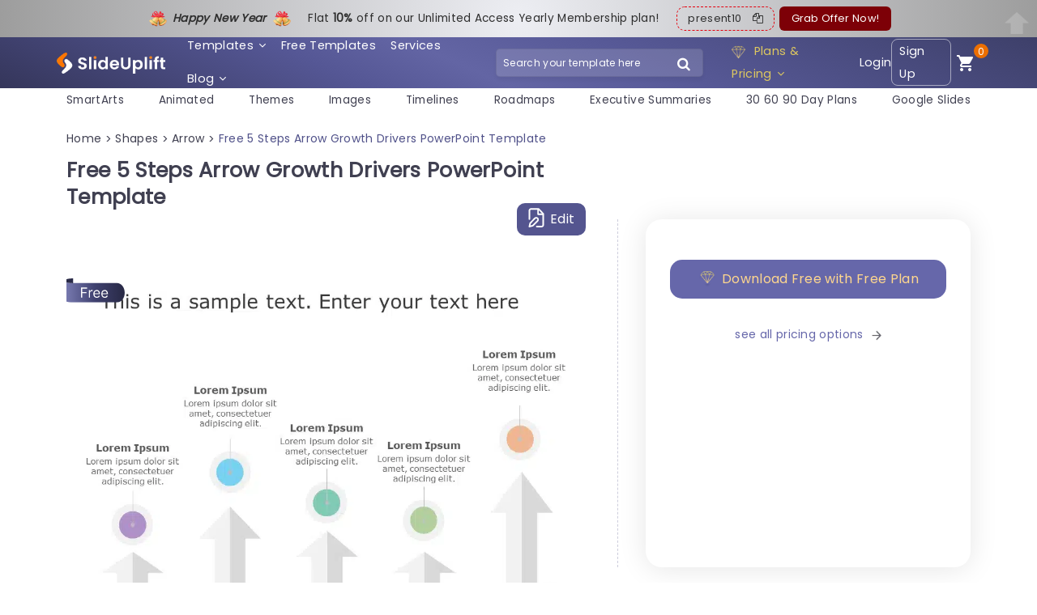

--- FILE ---
content_type: text/html; charset=UTF-8
request_url: https://slideuplift.com/powerpoint-templates/5-steps-arrow-growth-drivers-powerpoint-template/
body_size: 67026
content:



   


    




<!DOCTYPE html>
<html class="no-js" lang="en-US">
<head><meta charset="UTF-8"><script>if(navigator.userAgent.match(/MSIE|Internet Explorer/i)||navigator.userAgent.match(/Trident\/7\..*?rv:11/i)){var href=document.location.href;if(!href.match(/[?&]nowprocket/)){if(href.indexOf("?")==-1){if(href.indexOf("#")==-1){document.location.href=href+"?nowprocket=1"}else{document.location.href=href.replace("#","?nowprocket=1#")}}else{if(href.indexOf("#")==-1){document.location.href=href+"&nowprocket=1"}else{document.location.href=href.replace("#","&nowprocket=1#")}}}}</script><script>class RocketLazyLoadScripts{constructor(e){this.triggerEvents=e,this.eventOptions={passive:!0},this.userEventListener=this.triggerListener.bind(this),this.delayedScripts={normal:[],async:[],defer:[]},this.allJQueries=[]}_addUserInteractionListener(e){this.triggerEvents.forEach((t=>window.addEventListener(t,e.userEventListener,e.eventOptions)))}_removeUserInteractionListener(e){this.triggerEvents.forEach((t=>window.removeEventListener(t,e.userEventListener,e.eventOptions)))}triggerListener(){this._removeUserInteractionListener(this),"loading"===document.readyState?document.addEventListener("DOMContentLoaded",this._loadEverythingNow.bind(this)):this._loadEverythingNow()}async _loadEverythingNow(){this._delayEventListeners(),this._delayJQueryReady(this),this._handleDocumentWrite(),this._registerAllDelayedScripts(),this._preloadAllScripts(),await this._loadScriptsFromList(this.delayedScripts.normal),await this._loadScriptsFromList(this.delayedScripts.defer),await this._loadScriptsFromList(this.delayedScripts.async),await this._triggerDOMContentLoaded(),await this._triggerWindowLoad(),window.dispatchEvent(new Event("rocket-allScriptsLoaded"))}_registerAllDelayedScripts(){document.querySelectorAll("script[type=rocketlazyloadscript]").forEach((e=>{e.hasAttribute("src")?e.hasAttribute("async")&&!1!==e.async?this.delayedScripts.async.push(e):e.hasAttribute("defer")&&!1!==e.defer||"module"===e.getAttribute("data-rocket-type")?this.delayedScripts.defer.push(e):this.delayedScripts.normal.push(e):this.delayedScripts.normal.push(e)}))}async _transformScript(e){return await this._requestAnimFrame(),new Promise((t=>{const n=document.createElement("script");let r;[...e.attributes].forEach((e=>{let t=e.nodeName;"type"!==t&&("data-rocket-type"===t&&(t="type",r=e.nodeValue),n.setAttribute(t,e.nodeValue))})),e.hasAttribute("src")?(n.addEventListener("load",t),n.addEventListener("error",t)):(n.text=e.text,t()),e.parentNode.replaceChild(n,e)}))}async _loadScriptsFromList(e){const t=e.shift();return t?(await this._transformScript(t),this._loadScriptsFromList(e)):Promise.resolve()}_preloadAllScripts(){var e=document.createDocumentFragment();[...this.delayedScripts.normal,...this.delayedScripts.defer,...this.delayedScripts.async].forEach((t=>{const n=t.getAttribute("src");if(n){const t=document.createElement("link");t.href=n,t.rel="preload",t.as="script",e.appendChild(t)}})),document.head.appendChild(e)}_delayEventListeners(){let e={};function t(t,n){!function(t){function n(n){return e[t].eventsToRewrite.indexOf(n)>=0?"rocket-"+n:n}e[t]||(e[t]={originalFunctions:{add:t.addEventListener,remove:t.removeEventListener},eventsToRewrite:[]},t.addEventListener=function(){arguments[0]=n(arguments[0]),e[t].originalFunctions.add.apply(t,arguments)},t.removeEventListener=function(){arguments[0]=n(arguments[0]),e[t].originalFunctions.remove.apply(t,arguments)})}(t),e[t].eventsToRewrite.push(n)}function n(e,t){let n=e[t];Object.defineProperty(e,t,{get:()=>n||function(){},set(r){e["rocket"+t]=n=r}})}t(document,"DOMContentLoaded"),t(window,"DOMContentLoaded"),t(window,"load"),t(window,"pageshow"),t(document,"readystatechange"),n(document,"onreadystatechange"),n(window,"onload"),n(window,"onpageshow")}_delayJQueryReady(e){let t=window.jQuery;Object.defineProperty(window,"jQuery",{get:()=>t,set(n){if(n&&n.fn&&!e.allJQueries.includes(n)){n.fn.ready=n.fn.init.prototype.ready=function(t){e.domReadyFired?t.bind(document)(n):document.addEventListener("rocket-DOMContentLoaded",(()=>t.bind(document)(n)))};const t=n.fn.on;n.fn.on=n.fn.init.prototype.on=function(){if(this[0]===window){function e(e){return e.split(" ").map((e=>"load"===e||0===e.indexOf("load.")?"rocket-jquery-load":e)).join(" ")}"string"==typeof arguments[0]||arguments[0]instanceof String?arguments[0]=e(arguments[0]):"object"==typeof arguments[0]&&Object.keys(arguments[0]).forEach((t=>{delete Object.assign(arguments[0],{[e(t)]:arguments[0][t]})[t]}))}return t.apply(this,arguments),this},e.allJQueries.push(n)}t=n}})}async _triggerDOMContentLoaded(){this.domReadyFired=!0,await this._requestAnimFrame(),document.dispatchEvent(new Event("rocket-DOMContentLoaded")),await this._requestAnimFrame(),window.dispatchEvent(new Event("rocket-DOMContentLoaded")),await this._requestAnimFrame(),document.dispatchEvent(new Event("rocket-readystatechange")),await this._requestAnimFrame(),document.rocketonreadystatechange&&document.rocketonreadystatechange()}async _triggerWindowLoad(){await this._requestAnimFrame(),window.dispatchEvent(new Event("rocket-load")),await this._requestAnimFrame(),window.rocketonload&&window.rocketonload(),await this._requestAnimFrame(),this.allJQueries.forEach((e=>e(window).trigger("rocket-jquery-load"))),window.dispatchEvent(new Event("rocket-pageshow")),await this._requestAnimFrame(),window.rocketonpageshow&&window.rocketonpageshow()}_handleDocumentWrite(){const e=new Map;document.write=document.writeln=function(t){const n=document.currentScript,r=document.createRange(),i=n.parentElement;let o=e.get(n);void 0===o&&(o=n.nextSibling,e.set(n,o));const a=document.createDocumentFragment();r.setStart(a,0),a.appendChild(r.createContextualFragment(t)),i.insertBefore(a,o)}}async _requestAnimFrame(){return new Promise((e=>requestAnimationFrame(e)))}static run(){const e=new RocketLazyLoadScripts(["keydown","mousemove","touchmove","touchstart","touchend","wheel"]);e._addUserInteractionListener(e)}}RocketLazyLoadScripts.run();</script>
  
  <meta name="viewport" content="width=device-width">
  <link rel="icon" href="https://slideuplift.com/wp-content/uploads/2024/05/cropped-flaticon-32x32.png" sizes="32x32" />
<link rel="icon" href="https://slideuplift.com/wp-content/uploads/2024/05/cropped-flaticon-192x192.png" sizes="192x192" />
<link rel="apple-touch-icon" href="https://slideuplift.com/wp-content/uploads/2024/05/cropped-flaticon-180x180.png" />
<meta name="msapplication-TileImage" content="https://slideuplift.com/wp-content/uploads/2024/05/cropped-flaticon-270x270.png" />
     
    <!-- <link rel="preload" href="https://slideuplift.com/wp-content/themes/olam-child/css/font-awesome-4.7.0.min.css" data-rocket-async="style" as="style" onload="this.onload=null;this.rel='stylesheet'"> -->  
<script src="https://slideuplift.com/wp-content/themes/olam-child/js/jquery-3.6.4.min.js"></script>
<!-- <link rel="preload" href="https://cdnjs.cloudflare.com/ajax/libs/font-awesome/4.7.0/css/font-awesome.min.css" data-rocket-async="style" as="style" onload="this.onload=null;this.rel='stylesheet'"> -->
<link rel="preload" crossorigin href="/chatbot-frontend/assets/chatbot.css" data-rocket-async="style" as="style" onload="this.onload=null;this.rel='stylesheet'">
  


 

  <script type="rocketlazyloadscript">
  var deviceinfo = navigator.userAgent.split(';')
    document.cookie = 'device-info' + "=" + deviceinfo + ";" + 'expires=Wed, 1 Jan 2070 13:47:11 UTC; path=/';
  </script>

       

<script type="application/ld+json">
 {
"@context": "https://schema.org/",
"@type": "WebPage",
"@id": "https://slideuplift.com/powerpoint-templates/5-steps-arrow-growth-drivers-powerpoint-template/",
"@url": "https://slideuplift.com/powerpoint-templates/5-steps-arrow-growth-drivers-powerpoint-template/",
"name": "Free 5 Steps Arrow Growth Drivers PowerPoint Template",
"headline": "Free 5 Steps Arrow Growth Drivers PowerPoint Template",
"description": "Enhance your presentations with this template that simplifies intricate concepts to showcase growth drivers effectively! With a sleek design featuring five arrows and colorful circular icons for each step of your strategy or project outline. Making it easier to distinguish growth factors. 

This sleek design is great, for professionals in the world. Works well for meetings with colleagues or planning marketing strategies sessions.The lively color palette doesn&#039;t just attract attention. Also helps improve comprehension, for your audience to easily grasp ideas. 

You have plenty of room to work with your content and tailor each section to meet your requirements easily here, in this template. Whether you are sketching out a business strategy. Delivering a project evaluation presentation using this template will help ensure that your thoughts are conveyed with clarity and impact.  

Enhance your presentations by downloading this template focused on driving growth. Get it now!  Find more such Shape PowerPoint templates for engaging presentations. These templates are compatible with both PowerPoint and Google Slides.",
"thumbnailURL": "https://slideuplift.com/wp-content/uploads/edd/2020/08/ItemID-2713-5-Steps-Arrow-Growth-Drivers-PowerPoint-Template-4x3-1.jpg",
"datePublished": "2020-03-14",
"dateModified": "2025-04-10",
"inLanguage": "en-US",
"lastReviewed": "2025-04-10",
"reviewedBy": {
"@type": "Organization",
"name": "SlideUpLift"
},
"isPartOf": {
"@type": "Website",
"url": "https://slideuplift.com",
"name": "SlideUpLift",
"description": "PowerPoint Templates & Google Slides Themes",
"inLanguage": "en-US",
"potentialAction": {
"@type": "SearchAction",
"target": {
"@type": "EntryPoint",
"urlTemplate": "https://slideuplift.com/search?q={search_term_string}"
},
"query-input": "required name=search_term_string"
}
}
}
</script>


<script type="rocketlazyloadscript" src="https://cdnjs.cloudflare.com/ajax/libs/crypto-js/3.1.9-1/crypto-js.min.js" defer></script> 

  
<meta name="viewport" content="width=device-width">
<meta name="p:domain_verify" content="db495cbb8fd30fa2d712fa6ac6eb5c60"/>

<!-- Google Tag Manager -->
<script type="rocketlazyloadscript">(function(w,d,s,l,i){w[l]=w[l]||[];w[l].push({'gtm.start':
new Date().getTime(),event:'gtm.js'});var f=d.getElementsByTagName(s)[0],
j=d.createElement(s),dl=l!='dataLayer'?'&l='+l:'';j.async=true;j.src=
'https://www.googletagmanager.com/gtm.js?id='+i+dl;f.parentNode.insertBefore(j,f);
})(window,document,'script','dataLayer','GTM-KV966CCK');</script>
<!-- End Google Tag Manager -->     

<!-- Global site tag (gtag.js) - Google Ads: 744176772 -->
<script type="rocketlazyloadscript" async src="https://www.googletagmanager.com/gtag/js?id=AW-744176772"></script>
<script type="rocketlazyloadscript">
  window.dataLayer = window.dataLayer || [];
  function gtag(){dataLayer.push(arguments);}
  gtag('js', new Date());

  gtag('config', 'AW-744176772');
</script>


<script type="rocketlazyloadscript" src="https://cdn-in.pagesense.io/js/60047316448/ed64e1cce8da4dba91ed32cee841cb91.js" defer></script>




  <script type="rocketlazyloadscript">
  const today = new Date();
  let mm = today.getMonth() + 1; 
  let dd = today.getDate();
  let yy = today.getFullYear();
  
  let c_date_is=dd+'-'+mm+'-'+yy;
  document.cookie = 'USER_GA='+c_date_is+'; expires=Wed, 1 Jan 2070 13:47:11 UTC; path=/' ;
  </script>



<script type="rocketlazyloadscript">
const today1 = new Date();
let mm1 = today1.getMonth() + 1; 
let dd1 = today1.getDate();
let yy1 = today1.getFullYear();

let date_is=dd1+'-'+mm1+'-'+yy1;

const cookidate = getCookie('USER_GA');


if(cookidate)
{
  if(cookidate==date_is)
  {
    var cleintIdStatus='new client';
  }
  else
  {
    var cleintIdStatus='returning';
  }

}
else
{
  var cleintIdStatus='new client';
}


dataLayer.push({
event: "pageView",
userInfo: {
      loginStatus: "not logged in",
      userId: "",
      cleintIdStatus:cleintIdStatus,
      email: "",
      sulCookie: "4926564e-b7c5-4917-93a8-83adaf758b52",
}
});





function getCookie(cname) {
  let name = cname + "=";
  let decodedCookie = decodeURIComponent(document.cookie);
  let ca = decodedCookie.split(';');
  for(let i = 0; i <ca.length; i++) {
    let c = ca[i];
    while (c.charAt(0) == ' ') {
      c = c.substring(1);
    }
    if (c.indexOf(name) == 0) {
      return c.substring(name.length, c.length);
    }
  }
  return "";
}

</script>


      
    
   
  
  <meta name="pubdate" content="44590">
  <link rel="icon" href="https://slideuplift.com/wp-content/uploads/2024/05/cropped-flaticon-32x32.png" sizes="32x32" />
<link rel="icon" href="https://slideuplift.com/wp-content/uploads/2024/05/cropped-flaticon-192x192.png" sizes="192x192" />
<link rel="apple-touch-icon" href="https://slideuplift.com/wp-content/uploads/2024/05/cropped-flaticon-180x180.png" />
<meta name="msapplication-TileImage" content="https://slideuplift.com/wp-content/uploads/2024/05/cropped-flaticon-270x270.png" />
    


<meta http-equiv="x-dns-prefetch-control" content="on"><link rel="dns-prefetch" href="https://connect.facebook.net" /><link rel="dns-prefetch" href="https://www.googletagmanager.com" /><link rel="dns-prefetch" href="https://fonts.googleapis.com" /><link rel="dns-prefetch" href="https://googleads.g.doubleclick.net" /><link rel="dns-prefetch" href="https://cdnjs.cloudflare.com" /><meta name='robots' content='index, follow, max-image-preview:large, max-snippet:-1, max-video-preview:-1' />

	<!-- This site is optimized with the Yoast SEO Premium plugin v21.7 (Yoast SEO v21.7) - https://yoast.com/wordpress/plugins/seo/ -->
	<title>Free 5 Steps Arrow Growth Drivers PowerPoint Template</title><style id="rocket-critical-css">.carousel li{margin-right:5px}#cookie-law-info-bar{font-size:12pt;margin:0 auto;padding:13px 10px;position:absolute;text-align:center;box-sizing:border-box;width:100%;z-index:9999;box-shadow:rgba(0,0,0,.5) 0 5px 50px;display:none;left:0;font-weight:300}#cookie-law-info-again{font-size:10pt;margin:0;padding:5px 10px;text-align:center;z-index:9999;box-shadow:#161616 2px 2px 5px 2px}#cookie-law-info-bar span{vertical-align:middle}.cli-plugin-button,.cli-plugin-button:visited{display:inline-block;padding:10px 16px 10px;color:#fff;text-decoration:none;position:relative;margin-left:0;text-decoration:none}.cli-plugin-button,.cli-plugin-button:visited,.medium.cli-plugin-button,.medium.cli-plugin-button:visited{font-size:14px;font-weight:500;line-height:1}.cli-plugin-button{margin-top:5px}.cli-bar-popup{-moz-background-clip:padding;-webkit-background-clip:padding;background-clip:padding-box;-webkit-border-radius:30px;-moz-border-radius:30px;border-radius:30px;padding:20px}.cli-container-fluid{padding-right:15px;padding-left:15px;margin-right:auto;margin-left:auto}.cli-row{display:-ms-flexbox;display:flex;-ms-flex-wrap:wrap;flex-wrap:wrap;margin-right:-15px;margin-left:-15px}.cli-align-items-stretch{-ms-flex-align:stretch!important;align-items:stretch!important}.cli-px-0{padding-left:0;padding-right:0}.cli-modal-backdrop{position:fixed;top:0;right:0;bottom:0;left:0;z-index:1040;background-color:#000;display:none}.cli-modal-backdrop.cli-fade{opacity:0}.cli-modal a{text-decoration:none}.cli-modal .cli-modal-dialog{position:relative;width:auto;margin:.5rem;font-family:-apple-system,BlinkMacSystemFont,"Segoe UI",Roboto,"Helvetica Neue",Arial,sans-serif,"Apple Color Emoji","Segoe UI Emoji","Segoe UI Symbol";font-size:1rem;font-weight:400;line-height:1.5;color:#212529;text-align:left;display:-ms-flexbox;display:flex;-ms-flex-align:center;align-items:center;min-height:calc(100% - (.5rem * 2))}@media (min-width:576px){.cli-modal .cli-modal-dialog{max-width:500px;margin:1.75rem auto;min-height:calc(100% - (1.75rem * 2))}}@media (min-width:992px){.cli-modal .cli-modal-dialog{max-width:900px}}.cli-modal-content{position:relative;display:-ms-flexbox;display:flex;-ms-flex-direction:column;flex-direction:column;width:100%;background-color:#fff;background-clip:padding-box;border-radius:.3rem;outline:0}.cli-modal .cli-modal-close{position:absolute;right:10px;top:10px;z-index:1;padding:0;background-color:transparent;border:0;-webkit-appearance:none;font-size:1.5rem;font-weight:700;line-height:1;color:#000;text-shadow:0 1px 0 #fff}.cli-switch{display:inline-block;position:relative;min-height:1px;padding-left:70px;font-size:14px}.cli-switch input[type=checkbox]{display:none}.cli-switch .cli-slider{background-color:#e3e1e8;height:24px;width:50px;bottom:0;left:0;position:absolute;right:0;top:0}.cli-switch .cli-slider:before{background-color:#fff;bottom:2px;content:"";height:20px;left:2px;position:absolute;width:20px}.cli-switch input:checked+.cli-slider{background-color:#00acad}.cli-switch input:checked+.cli-slider:before{transform:translateX(26px)}.cli-switch .cli-slider{border-radius:34px}.cli-switch .cli-slider:before{border-radius:50%}.cli-tab-content{background:#fff}.cli-tab-content{width:100%;padding:30px}@media (max-width:767px){.cli-tab-content{padding:30px 10px}}.cli-tab-content p{color:#343438;font-size:14px;margin-top:0}.cli-container-fluid{padding-right:15px;padding-left:15px;margin-right:auto;margin-left:auto}.cli-row{display:-ms-flexbox;display:flex;-ms-flex-wrap:wrap;flex-wrap:wrap;margin-right:-15px;margin-left:-15px}.cli-align-items-stretch{-ms-flex-align:stretch!important;align-items:stretch!important}.cli-px-0{padding-left:0;padding-right:0}.cli-modal-backdrop{position:fixed;top:0;right:0;bottom:0;left:0;z-index:1040;background-color:#000;-webkit-transform:scale(0);transform:scale(0)}.cli-modal-backdrop.cli-fade{opacity:0}.cli-modal{position:fixed;top:0;right:0;bottom:0;left:0;z-index:99999;transform:scale(0);overflow:hidden;outline:0}.cli-modal a{text-decoration:none}.cli-modal .cli-modal-dialog{position:relative;width:auto;margin:.5rem;font-family:inherit;font-size:1rem;font-weight:400;line-height:1.5;color:#212529;text-align:left;display:-ms-flexbox;display:flex;-ms-flex-align:center;align-items:center;min-height:calc(100% - (.5rem * 2))}@media (min-width:576px){.cli-modal .cli-modal-dialog{max-width:500px;margin:1.75rem auto;min-height:calc(100% - (1.75rem * 2))}}.cli-modal-content{position:relative;display:-ms-flexbox;display:flex;-ms-flex-direction:column;flex-direction:column;width:100%;background-color:#fff;background-clip:padding-box;border-radius:.2rem;box-sizing:border-box;outline:0}.cli-switch{display:inline-block;position:relative;min-height:1px;padding-left:38px;font-size:14px}.cli-switch input[type=checkbox]{display:none}.cli-switch .cli-slider{background-color:#e3e1e8;height:20px;width:38px;bottom:0;left:0;position:absolute;right:0;top:0}.cli-switch .cli-slider:before{background-color:#fff;bottom:2px;content:"";height:15px;left:3px;position:absolute;width:15px}.cli-switch input:checked+.cli-slider{background-color:#28a745}.cli-switch input:checked+.cli-slider:before{transform:translateX(18px)}.cli-switch .cli-slider{border-radius:34px;font-size:0}.cli-switch .cli-slider:before{border-radius:50%}.cli-tab-content{background:#fff}.cli-tab-content{width:100%;padding:5px 30px 5px 5px;box-sizing:border-box}@media (max-width:767px){.cli-tab-content{padding:30px 10px}}.cli-tab-content p{color:#343438;font-size:14px;margin-top:0}.cli-col-12{width:100%}.cli-tab-header{display:flex;justify-content:space-between}.cli-tab-header a:before{width:10px;height:2px;left:0;top:calc(50% - 1px)}.cli-tab-header a:after{width:2px;height:10px;left:4px;top:calc(50% - 5px);-webkit-transform:none;transform:none}.cli-tab-header a:before{width:7px;height:7px;border-right:1px solid #4a6e78;border-bottom:1px solid #4a6e78;content:" ";transform:rotate(-45deg);margin-right:10px}.cli-tab-header a.cli-nav-link{position:relative;display:flex;align-items:center;font-size:14px;color:#000;text-transform:capitalize}.cli-tab-header{border-radius:5px;padding:12px 15px;background-color:#f2f2f2}.cli-modal .cli-modal-close{position:absolute;right:0;top:0;z-index:1;-webkit-appearance:none;width:40px;height:40px;padding:0;border-radius:50%;padding:10px;background:0 0;border:none;min-width:40px}.cli-tab-container h4{font-family:inherit;font-size:16px;margin-bottom:15px;margin:10px 0}#cliSettingsPopup .cli-tab-section-container{padding-top:12px}.cli-privacy-content-text,.cli-tab-container p{font-size:14px;line-height:1.4;margin-top:0;padding:0;color:#000}.cli-tab-content{display:none}.cli-tab-section .cli-tab-content{padding:10px 20px 5px 20px}.cli-tab-section{margin-top:5px}@media (min-width:992px){.cli-modal .cli-modal-dialog{max-width:645px}}.cli-switch .cli-slider:after{content:attr(data-cli-disable);position:absolute;right:50px;color:#000;font-size:12px;text-align:right;min-width:60px}.cli-switch input:checked+.cli-slider:after{content:attr(data-cli-enable)}.cli-privacy-overview:not(.cli-collapsed) .cli-privacy-content{max-height:60px;overflow:hidden}a.cli-privacy-readmore{font-size:12px;padding-top:12px;display:inline-block;padding-bottom:0;color:#000;text-decoration:underline}a.cli-privacy-readmore:before{content:attr(data-readmore-text)}.cli-modal-close svg{fill:#000}span.cli-necessary-caption{color:#000;font-size:12px}.cli-tab-container .cli-row{max-height:500px;overflow-y:auto}.wt-cli-sr-only{display:none;font-size:16px}.edd_purchase_submit_wrapper{position:relative}.edd_purchase_submit_wrapper a.edd-add-to-cart{text-decoration:none;display:none;box-shadow:0 2px 1px rgba(0,0,0,.1),0 1px 3px rgba(0,0,0,.3)}.edd_purchase_submit_wrapper a.edd-add-to-cart.edd-has-js{display:inline-block}.edd-add-to-cart .edd-add-to-cart-label{opacity:1}a.edd-add-to-cart .edd-loading{position:absolute;left:50%;top:50%;opacity:0}.edd_download_purchase_form .edd_price_options li{display:block;padding:0;margin:0}.edd_download_purchase_form .edd_price_options span{display:inline;padding:0;margin:0}.edd-submit:before{content:'\e818';display:inline-block;margin-right:8px;vertical-align:text-bottom;font-size:1.3em;font-family:fontello}html{font-family:sans-serif;-ms-text-size-adjust:100%;-webkit-text-size-adjust:100%}body{margin:0}header,nav,section{display:block}a{background-color:transparent}h1{font-size:2em;margin:.67em 0}img{border:0}svg:not(:root){overflow:hidden}button,input{color:inherit;font:inherit;margin:0}button{overflow:visible}button{text-transform:none}button,input[type=submit]{-webkit-appearance:button}button::-moz-focus-inner,input::-moz-focus-inner{border:0;padding:0}input{line-height:normal}input[type=checkbox],input[type=radio]{box-sizing:border-box;padding:0}img{max-width:100%}img{height:auto}:root{--bs-blue:#0d6efd;--bs-indigo:#6610f2;--bs-purple:#6f42c1;--bs-pink:#d63384;--bs-red:#dc3545;--bs-orange:#fd7e14;--bs-yellow:#ffc107;--bs-green:#198754;--bs-teal:#20c997;--bs-cyan:#0dcaf0;--bs-black:#000;--bs-white:#fff;--bs-gray:#6c757d;--bs-gray-dark:#343a40;--bs-gray-100:#f8f9fa;--bs-gray-200:#e9ecef;--bs-gray-300:#dee2e6;--bs-gray-400:#ced4da;--bs-gray-500:#adb5bd;--bs-gray-600:#6c757d;--bs-gray-700:#495057;--bs-gray-800:#343a40;--bs-gray-900:#212529;--bs-primary:#0d6efd;--bs-secondary:#6c757d;--bs-success:#198754;--bs-info:#0dcaf0;--bs-warning:#ffc107;--bs-danger:#dc3545;--bs-light:#f8f9fa;--bs-dark:#212529;--bs-primary-rgb:13,110,253;--bs-secondary-rgb:108,117,125;--bs-success-rgb:25,135,84;--bs-info-rgb:13,202,240;--bs-warning-rgb:255,193,7;--bs-danger-rgb:220,53,69;--bs-light-rgb:248,249,250;--bs-dark-rgb:33,37,41;--bs-primary-text-emphasis:#052c65;--bs-secondary-text-emphasis:#2b2f32;--bs-success-text-emphasis:#0a3622;--bs-info-text-emphasis:#055160;--bs-warning-text-emphasis:#664d03;--bs-danger-text-emphasis:#58151c;--bs-light-text-emphasis:#495057;--bs-dark-text-emphasis:#495057;--bs-primary-bg-subtle:#cfe2ff;--bs-secondary-bg-subtle:#e2e3e5;--bs-success-bg-subtle:#d1e7dd;--bs-info-bg-subtle:#cff4fc;--bs-warning-bg-subtle:#fff3cd;--bs-danger-bg-subtle:#f8d7da;--bs-light-bg-subtle:#fcfcfd;--bs-dark-bg-subtle:#ced4da;--bs-primary-border-subtle:#9ec5fe;--bs-secondary-border-subtle:#c4c8cb;--bs-success-border-subtle:#a3cfbb;--bs-info-border-subtle:#9eeaf9;--bs-warning-border-subtle:#ffe69c;--bs-danger-border-subtle:#f1aeb5;--bs-light-border-subtle:#e9ecef;--bs-dark-border-subtle:#adb5bd;--bs-white-rgb:255,255,255;--bs-black-rgb:0,0,0;--bs-font-sans-serif:system-ui,-apple-system,"Segoe UI",Roboto,"Helvetica Neue","Noto Sans","Liberation Sans",Arial,sans-serif,"Apple Color Emoji","Segoe UI Emoji","Segoe UI Symbol","Noto Color Emoji";--bs-font-monospace:SFMono-Regular,Menlo,Monaco,Consolas,"Liberation Mono","Courier New",monospace;--bs-gradient:linear-gradient(180deg, rgba(255, 255, 255, 0.15), rgba(255, 255, 255, 0));--bs-body-font-family:var(--bs-font-sans-serif);--bs-body-font-size:1rem;--bs-body-font-weight:400;--bs-body-line-height:1.5;--bs-body-color:#212529;--bs-body-color-rgb:33,37,41;--bs-body-bg:#fff;--bs-body-bg-rgb:255,255,255;--bs-emphasis-color:#000;--bs-emphasis-color-rgb:0,0,0;--bs-secondary-color:rgba(33, 37, 41, 0.75);--bs-secondary-color-rgb:33,37,41;--bs-secondary-bg:#e9ecef;--bs-secondary-bg-rgb:233,236,239;--bs-tertiary-color:rgba(33, 37, 41, 0.5);--bs-tertiary-color-rgb:33,37,41;--bs-tertiary-bg:#f8f9fa;--bs-tertiary-bg-rgb:248,249,250;--bs-heading-color:inherit;--bs-link-color:#0d6efd;--bs-link-color-rgb:13,110,253;--bs-link-decoration:underline;--bs-link-hover-color:#0a58ca;--bs-link-hover-color-rgb:10,88,202;--bs-code-color:#d63384;--bs-highlight-color:#212529;--bs-highlight-bg:#fff3cd;--bs-border-width:1px;--bs-border-style:solid;--bs-border-color:#dee2e6;--bs-border-color-translucent:rgba(0, 0, 0, 0.175);--bs-border-radius:0.375rem;--bs-border-radius-sm:0.25rem;--bs-border-radius-lg:0.5rem;--bs-border-radius-xl:1rem;--bs-border-radius-xxl:2rem;--bs-border-radius-2xl:var(--bs-border-radius-xxl);--bs-border-radius-pill:50rem;--bs-box-shadow:0 0.5rem 1rem rgba(0, 0, 0, 0.15);--bs-box-shadow-sm:0 0.125rem 0.25rem rgba(0, 0, 0, 0.075);--bs-box-shadow-lg:0 1rem 3rem rgba(0, 0, 0, 0.175);--bs-box-shadow-inset:inset 0 1px 2px rgba(0, 0, 0, 0.075);--bs-focus-ring-width:0.25rem;--bs-focus-ring-opacity:0.25;--bs-focus-ring-color:rgba(13, 110, 253, 0.25);--bs-form-valid-color:#198754;--bs-form-valid-border-color:#198754;--bs-form-invalid-color:#dc3545;--bs-form-invalid-border-color:#dc3545}*,::after,::before{box-sizing:border-box}@media (prefers-reduced-motion:no-preference){:root{scroll-behavior:smooth}}body{margin:0;font-family:var(--bs-body-font-family);font-size:var(--bs-body-font-size);font-weight:var(--bs-body-font-weight);line-height:var(--bs-body-line-height);color:var(--bs-body-color);text-align:var(--bs-body-text-align);background-color:var(--bs-body-bg);-webkit-text-size-adjust:100%}h1,h3,h4{margin-top:0;margin-bottom:.5rem;font-weight:500;line-height:1.2;color:var(--bs-heading-color)}h1{font-size:calc(1.375rem + 1.5vw)}@media (min-width:1200px){h1{font-size:2.5rem}}h3{font-size:calc(1.3rem + .6vw)}@media (min-width:1200px){h3{font-size:1.75rem}}h4{font-size:calc(1.275rem + .3vw)}@media (min-width:1200px){h4{font-size:1.5rem}}p{margin-top:0;margin-bottom:1rem}ul{padding-left:2rem}ul{margin-top:0;margin-bottom:1rem}ul ul{margin-bottom:0}a{color:rgba(var(--bs-link-color-rgb),var(--bs-link-opacity,1));text-decoration:underline}img,svg{vertical-align:middle}label{display:inline-block}button{border-radius:0}button,input{margin:0;font-family:inherit;font-size:inherit;line-height:inherit}button{text-transform:none}[type=button],[type=submit],button{-webkit-appearance:button}::-moz-focus-inner{padding:0;border-style:none}::-webkit-datetime-edit-day-field,::-webkit-datetime-edit-fields-wrapper,::-webkit-datetime-edit-hour-field,::-webkit-datetime-edit-minute,::-webkit-datetime-edit-month-field,::-webkit-datetime-edit-text,::-webkit-datetime-edit-year-field{padding:0}::-webkit-inner-spin-button{height:auto}::-webkit-search-decoration{-webkit-appearance:none}::-webkit-color-swatch-wrapper{padding:0}::-webkit-file-upload-button{font:inherit;-webkit-appearance:button}::file-selector-button{font:inherit;-webkit-appearance:button}.container,.container-fluid{--bs-gutter-x:1.5rem;--bs-gutter-y:0;width:100%;padding-right:calc(var(--bs-gutter-x) * .5);padding-left:calc(var(--bs-gutter-x) * .5);margin-right:auto;margin-left:auto}@media (min-width:576px){.container{max-width:540px}}@media (min-width:768px){.container{max-width:720px}}@media (min-width:992px){.container{max-width:960px}}@media (min-width:1200px){.container{max-width:1140px}}:root{--bs-breakpoint-xs:0;--bs-breakpoint-sm:576px;--bs-breakpoint-md:768px;--bs-breakpoint-lg:992px;--bs-breakpoint-xl:1200px;--bs-breakpoint-xxl:1400px}.row{--bs-gutter-x:1.5rem;--bs-gutter-y:0;display:flex;flex-wrap:wrap;margin-top:calc(-1 * var(--bs-gutter-y));margin-right:calc(-.5 * var(--bs-gutter-x));margin-left:calc(-.5 * var(--bs-gutter-x))}.row>*{flex-shrink:0;width:100%;max-width:100%;padding-right:calc(var(--bs-gutter-x) * .5);padding-left:calc(var(--bs-gutter-x) * .5);margin-top:var(--bs-gutter-y)}@media (min-width:576px){.col-sm-12{flex:0 0 auto;width:100%}}@media (min-width:768px){.col-md-7{flex:0 0 auto;width:58.33333333%}.col-md-12{flex:0 0 auto;width:100%}}@media (min-width:992px){.col-lg-5{flex:0 0 auto;width:41.66666667%}.col-lg-7{flex:0 0 auto;width:58.33333333%}}.btn{--bs-btn-padding-x:0.75rem;--bs-btn-padding-y:0.375rem;--bs-btn-font-family:;--bs-btn-font-size:1rem;--bs-btn-font-weight:400;--bs-btn-line-height:1.5;--bs-btn-color:var(--bs-body-color);--bs-btn-bg:transparent;--bs-btn-border-width:var(--bs-border-width);--bs-btn-border-color:transparent;--bs-btn-border-radius:var(--bs-border-radius);--bs-btn-hover-border-color:transparent;--bs-btn-box-shadow:inset 0 1px 0 rgba(255, 255, 255, 0.15),0 1px 1px rgba(0, 0, 0, 0.075);--bs-btn-disabled-opacity:0.65;--bs-btn-focus-box-shadow:0 0 0 0.25rem rgba(var(--bs-btn-focus-shadow-rgb), .5);display:inline-block;padding:var(--bs-btn-padding-y) var(--bs-btn-padding-x);font-family:var(--bs-btn-font-family);font-size:var(--bs-btn-font-size);font-weight:var(--bs-btn-font-weight);line-height:var(--bs-btn-line-height);color:var(--bs-btn-color);text-align:center;text-decoration:none;vertical-align:middle;border:var(--bs-btn-border-width) solid var(--bs-btn-border-color);border-radius:var(--bs-btn-border-radius);background-color:var(--bs-btn-bg)}*{letter-spacing:.02rem;-webkit-font-smoothing:antialiased;-moz-osx-font-smoothing:grayscale;text-rendering:optimizeLegibility;text-shadow:1px 1px 1px rgb(0 0 0 / .004);-webkit-font-feature-settings:"kern","liga","case";-moz-font-feature-settings:"kern=1","liga=1","case=1";-moz-font-feature-settings:"kern","liga","case";-moz-font-feature-settings:"kern" 1,"liga" 1,"case" 1;font-feature-settings:"kern","liga","case"}@font-face{font-family:poppin;src:url(https://slideuplift.com/wp-content/themes/olam-child/css/Poppins-Regular.ttf);font-display:swap}@media only screen and (-webkit-min-device-pixel-ratio:1.25),only screen and (min-device-pixel-ratio:1.25),only screen and (min-resolution:200dpi),only screen and (min-resolution:1.25dppx){-webkit-font-smoothing:subpixel-antialiased}html{font-family:'poppin'!important;position:relative;color:#757575}html,body{font-family:'poppin'!important;height:100%;position:relative}img,svg{vertical-align:middle}img{max-width:100%;height:auto}.wrapper{min-height:100%}a{font-family:'poppin'!important;text-decoration:none;outline:none;color:#404051}ul,li{font-family:'poppin'!important;margin:0;padding:0}ul{font-family:'poppin'!important;list-style-position:outside}ul li{font-family:'poppin'!important}html{-webkit-text-size-adjust:100%;-ms-text-size-adjust:100%}body{font-family:'poppin'!important;color:#404051!important;background:#f4f6f5;line-height:1.8em;-webkit-font-smoothing:subpixel-antialiased}p{font-family:'poppin'!important;font-size:1rem;line-height:1.8em;margin-bottom:1.5rem}::-webkit-input-placeholder{font-weight:400;font-size:1em}:-moz-placeholder{font-weight:400;font-size:1em}::-moz-placeholder{font-weight:400;font-size:1em}:-ms-input-placeholder{font-weight:400;font-size:1em}h1{font-size:1.8rem;font-weight:600;line-height:1.3!important;color:#404051!important}h3{font-size:1.4rem;font-weight:500;line-height:1.3!important;color:#404051!important}h4{font-size:1.2rem;font-weight:500;line-height:1.3!important;color:#404051!important}.header #nav ul{font-family:'poppin'!important}button,input{font-family:'poppin'!important}@media screen and (max-width:768px){h1{font-size:1.6rem!important}h3{font-size:1.3rem!important}h4{font-size:1.2rem!important}}@media screen and (max-width:480px){h1{font-size:1.6rem!important}h3{font-size:1.2rem!important}h4{font-size:1rem!important}}input[type="text"],input[type="password"]{display:block;background:#fff;border-radius:10px;border:.8px #bdbdbd75 solid;margin-bottom:1.8rem;width:100%;padding:11px 22px;font-size:14px;color:#404051;font-weight:500;word-wrap:break-word}.edd_price_options label{vertical-align:bottom;font-weight:inherit;padding-left:26px;position:relative;display:block;color:#000}.edd_price_options label:before,.edd_price_options label:after{position:absolute;top:0;left:0;height:100%;width:100%;content:'';right:0;bottom:0;margin:auto;border-radius:30px}.edd_price_options label{position:relative}.edd_price_options label input[type="radio"]{position:absolute;left:2px;top:-2px;visibility:hidden;z-index:100}.edd_price_options label:before{z-index:100}.edd_price_options label:before,.edd_price_options label:after{width:16px;height:16px;right:auto}.edd_price_options label:after{border:0 solid #fff}.edd_price_options li.checked label:after{border-width:4px}.edd_price_options label:before{background:#fff;-webkit-transform:scale(0);-o-transform:scale(0);transform:scale(0)}.edd_price_options li.checked label:before{-webkit-transform:scale(.5);-o-transform:scale(.5);transform:scale(.5)}.edd_price_options label{position:relative}.edd_price_options label input[type="radio"]{position:absolute;left:2px;top:-2px;visibility:hidden;z-index:100}.btn{border-radius:0;padding:17px 40px;margin:2px;display:inline-block;text-transform:uppercase;border:none;white-space:normal;font-size:.94em;font-weight:700;line-height:1.2em;letter-spacing:.03em;white-space:nowrap;height:auto;background-image:none;box-shadow:0 2px 1px rgb(0 0 0 / .1),0 1px 3px rgb(0 0 0 / .3)}.btn-white{background:#fff;box-shadow:5px 5px 0 rgb(0 0 0 / .1)}.header-wrapper{color:#fff;position:relative;z-index:9999}.header{z-index:2999;position:relative}.header.navbar-fixed-top{box-shadow:none}.header-wrapper.header-bg{background-size:cover}.col-nav{text-align:center}.col-shop{text-align:right;display:none}.nav-toggle{width:40px;height:36px;position:relative;padding:10px 4px;display:none;z-index:999}.nav-toggle:after{content:'';height:100%;width:100%;position:absolute;top:0;left:0;z-index:0;opacity:.35}.nav-toggle span{display:block;height:3px;background:#fff;margin:-1px auto 7px;width:26px;position:relative;z-index:100}.mob-nav{display:none;position:fixed;top:0;bottom:0;left:0;right:0;background:rgb(0 0 0 / .8);z-index:2}.header #nav{text-align:right}.header #nav ul{display:inline-block;padding:0;text-align:left;vertical-align:middle;text-transform:uppercase;position:relative;z-index:1000}#nav>div{display:inline-block}.header #nav ul li{display:inline-block;position:relative;z-index:1;vertical-align:middle;margin:0 2px}.header #nav ul li ul li{margin:0}.header #nav ul li ul li a{text-transform:capitalize}.header #nav ul li a{display:block;line-height:1.2em;padding:12px 2px;color:inherit;z-index:1000;position:relative;letter-spacing:.03em;text-transform:capitalize}.header #nav ul li a:before{font-family:'fontAwesome';margin-right:5px}.header #nav ul.menu>li.menu-item-has-children>a:after{content:"\f107";font-family:'fontAwesome';margin-left:6px}.header #nav ul li:after{position:absolute;top:0;left:0;bottom:0;right:0;content:'';background:#fff0;opacity:0;z-index:0}.header #nav ul li>ul{position:absolute;top:100%;left:0;width:auto;height:0}.header #nav ul ul ul{left:100%;top:0}.header #nav ul ul li{display:block}.header #nav ul ul.sub-menu>li:after{opacity:1}.header #nav ul .mega-menu ul.sub-menu .sub-menu li:after{opacity:0}#header #nav ul li .mega-menu>ul>li{position:relative}#header #nav ul li .mega-menu>ul>li:after{position:absolute;left:0;top:0;right:0;bottom:0;z-index:0;content:'';opacity:1}#header #nav ul li .mega-menu>ul>li a,#header #nav ul li .mega-menu>ul>li span,#header #nav ul li .mega-menu>ul>li div{position:relative;z-index:100}#header #nav ul li .mega-menu{position:absolute;left:0;top:100%;min-width:210px;z-index:-20000;height:0}#header #nav ul li .mega-menu ul{height:auto;left:0}#header #nav ul .mega-menu ul ul{position:relative;top:0}#header #nav ul .mega-menu li:before{display:none;content:none}#header #nav ul li .mega-menu ul li.mega-menu-col{position:relative}#header #nav ul li .mega-menu>ul li{background:#fff0}#header #nav ul li .mega-menu ul.mega-menu-row{width:100%;display:table;table-layout:fixed;padding:0;position:relative}#header #nav ul li .mega-menu ul li.mega-menu-col{display:table-cell;width:1px;vertical-align:top;box-shadow:0 2px 3px 0 rgb(0 0 0 / .3)}#header #nav ul li .mega-menu>ul.mega-menu-row>li.mega-menu-col>a{padding:12px 20px}#header #nav ul li .mega-menu ul.mega-menu-row ul.sub-menu li a{padding:8px 20px}.section{position:relative;padding:1.2rem 0;background-position:bottom;background-repeat:no-repeat}.search-btn{position:absolute;height:40px;width:54px;right:0;top:0;z-index:1}.search-btn:after{position:absolute;top:0;left:0;height:100%;width:100%;content:"\f002";font-family:'fontAwesome';font-size:22px;line-height:54px;color:#6161618A}.search-btn input[type="submit"]{border:none;background:#fff0;font-size:0;position:relative;width:100%;height:100%;position:relative;z-index:100}.cart-box{display:block;font-weight:300;position:relative}.scroll-top{height:60px;width:60px;position:fixed;bottom:100px;right:30px;display:none;z-index:9999}.scroll-top .scrollto-icon{font-size:40px;color:#6667AA;display:inline-block;-webkit-transform:rotate(-45deg);-ms-transform:rotate(-45deg);-o-transform:rotate(-45deg);transform:rotate(-45deg)}.scroll-top .flame{height:0;width:0;position:absolute;top:66%;left:-4px;right:0;margin:-5px auto 0;border:3px solid #fff0;border-top:25px solid #000;display:none}.scroll-top .flame+.flame{left:20px;margin:0;border-width:2px;border-top-width:10px}.scroll-top .flame+.flame+.flame{left:auto;right:24px;margin:0;border-width:2px;border-top-width:10px}.sidebar{background:#fff;padding:30px;font-size:.94rem}.sidebar p{margin-bottom:1rem}.edd_go_to_checkout{padding:10px 25px 10px!important;font-size:1em}.edd_purchase_submit_wrapper{display:flex;align-items:center;justify-content:space-between;flex-direction:row}.product-sidebar{height:755px;border:none;background-color:#f1f1f1}.sidebar-title{font-weight:700}.sidebar-title:first-child{margin-top:0}.tags{display:block;font-size:0;margin:4px -2px}.tags a{display:inline-block;vertical-align:top;padding:6px 18px;line-height:20px;margin:2px;font-size:12px;color:#9b9b9b;background:#fff;-webkit-box-shadow:0 1px 1px rgb(0 0 0 / .05);-moz-box-shadow:0 1px 1px rgb(0 0 0 / .05);-o-box-shadow:0 1px 1px rgb(0 0 0 / .05);box-shadow:0 1px 1px rgb(0 0 0 / .05)}.edd-meta .tags a{background:#F4F6F5;padding:2px 8px}::-webkit-input-placeholder{color:#fff}:-moz-placeholder{color:#fff}::-moz-placeholder{color:#fff}:-ms-input-placeholder{color:#fff}.preview-area{position:relative}.preview-area .preview-image{text-align:center;position:relative}.preview-area .preview-image{overflow:hidden;border:1px solid #d4d0d0}.sidebar-item .cart-box .edd_go_to_checkout:after{content:''}.boxed{max-width:716px;text-align:center;margin:0 auto;position:relative}.boxed .lightbox-title{color:inherit;text-transform:uppercase}.boxed .boxed-head .lightbox-title{margin:0;color:inherit}.boxed .lightbox-subtitle{color:inherit;margin-bottom:10px}.field-holder{position:relative;background-color:rgb(0 0 0 / .1);margin-bottom:40px}.field-holder+.field-holder{margin-top:40px}.field-holder label{top:15px;bottom:auto}.field-holder label .demo-icon{font-size:1.2em}.field-holder input[type="text"],.field-holder input[type="password"]{background:#fff0;line-height:24px;height:58px;padding:16px 20px;position:relative;z-index:1;color:inherit;margin:0;border:none;font-size:1em;color:inherit}.boxed .boxed-body input[type="submit"]{min-width:226px;text-align:center;margin-bottom:20px;text-transform:uppercase;font-size:1em;padding:15px 25px;margin:0;max-width:100%}.boxed .boxed-body input[type="submit"],.boxed .boxed-body input[type="submit"]{box-shadow:5px 5px 0 rgb(0 0 0 / .1)}.edd-submit:before{font-size:1.3em;vertical-align:text-bottom;display:none}.boxed .signup-icon{font-size:40px;padding-top:20px}.boxed .signup-icon span{display:inline-block;-webkit-transform:rotate(-45deg);-moz-transform:rotate(-45deg);-ms-transform:rotate(-45deg);-o-transform:rotate(-45deg);transform:rotate(-45deg)}.field-holder>label{position:absolute;top:18px;line-height:20px;height:20px;left:20px;margin:auto;font-weight:400}.lightbox-wrapper{display:none;position:fixed;top:0;left:0;width:100%;height:100%;z-index:99999}.lightbox-wrapper .lightbox-overlay{background-color:rgb(0 0 0 / .5);position:absolute;z-index:0;left:0;top:0;height:100%;width:100%}.lightbox-wrapper .lightbox-area{position:absolute;top:0;bottom:0;left:0;right:0;margin:auto;z-index:10;display:block;width:100%;padding:50px;text-align:center;font-size:0;overflow:auto}.lightbox-area:after{content:'';height:100%;display:inline-block;width:0;vertical-align:middle;margin-right:0}.lightbox-area .lightbox{display:inline-block;vertical-align:middle;width:716px;max-width:100%;text-align:center}.boxed .toggle-signup{margin:0;position:relative}.boxed .signup-area{display:none}.lightbox .lightbox-close{position:absolute;top:0;right:0;width:80px;height:80px;overflow:hidden;padding:14px 0 0 35px}.lightbox .lightbox-close:before{content:'';background:#000;height:58px;width:120px;top:-10px;right:-42px;position:absolute;text-align:center;padding-top:25px;z-index:0;opacity:0;-webkit-transform:rotate(45deg);-moz-transform:rotate(45deg);-ms-transform:rotate(45deg);-o-transform:rotate(45deg);transform:rotate(45deg)}.lightbox .lightbox-close .close-btn{position:relative;z-index:100}label{position:relative}p.edd-lost-password{margin:20px 0}.edd-lost-password a{color:inherit;border:none}.paper{background:#fff;margin-bottom:0}@media (max-width:1199px){.header #nav ul li a{padding:15px}.col-shop{width:auto}}@media (max-width:1217px){.col-nav,#header #nav ul li .mega-menu,#header #nav ul li>ul{display:none}#header #nav ul li .mega-menu ul,.col-shop{display:block!important;height:auto!important}.nav-toggle{display:block}.header .mob-nav{display:none}.boxed .boxed-body{padding:60px 50px}}@media (max-width:991px){.scroll-top{right:6px}.sidebar{margin-bottom:30px}.cart-box{display:none}.sidebar .cart-box{display:block}}@media (max-width:767px){.lightbox-wrapper .lightbox-area{padding:20px}}@media (max-width:599px){.col-logo{margin-bottom:25px}.boxed .boxed-body{padding:30px}.lightbox-wrapper .lightbox-area{padding:10px}.boxed .boxed-body{padding:20px}.boxed .boxed-head{padding:30px 14px}.boxed .boxed-body input[type="submit"],.edd-submit,input.edd-submit[type="submit"]{min-width:initial;white-space:initial}}@media (min-width:1217px){#nav ul .sub-menu{left:0;max-height:0;position:absolute;top:100%;z-index:0;-webkit-perspective:400px;-moz-perspective:400px;-ms-perspective:400px;-o-perspective:400px;perspective:unset}#nav ul .sub-menu li{opacity:0;visibility:hidden;-webkit-transform:translateY(100%);-moz-transform:translateY(100%);-ms-transform:translateY(100%);-o-transform:translateY(100%);transform:translateY(100%)}#header #nav ul li>.mega-menu,#header #nav ul.menu>li{-webkit-perspective:400px;-moz-perspective:400px;-ms-perspective:400px;-o-perspective:400px;perspective:unset}#header #nav ul li>.mega-menu>ul,#header #nav ul.menu>li>ul{opacity:0;visibility:hidden;overflow:hidden;-webkit-transform:rotateX(-90deg);-moz-transform:rotateX(-90deg);-ms-transform:rotateX(-90deg);-o-transform:rotateX(-90deg);transform:rotateX(-90deg);-webkit-transform-origin:0 0;-moz-transform-origin:0 0;-ms-transform-origin:0 0;-o-transform-origin:0 0;transform-origin:0 0}}.btn-pro-frame{display:inline-block;position:relative}.btn-pro-frame .btn-pro{position:absolute;top:9px;left:50px;display:none;z-index:10000}@font-face{font-family:'fontello';src:url(https://slideuplift.com/wp-content/themes/olam-child/font/fontello.eot?22073720);src:url(https://slideuplift.com/wp-content/themes/olam-child/font/fontello.eot?22073720#iefix) format('embedded-opentype'),url(https://slideuplift.com/wp-content/themes/olam-child/font/fontello.woff?22073720) format('woff'),url(https://slideuplift.com/wp-content/themes/olam-child/font/fontello.ttf?22073720) format('truetype'),url(https://slideuplift.com/wp-content/themes/olam-child/font/fontello.svg?22073720#fontello) format('svg');font-weight:400;font-style:normal;font-display:swap}[class*=" icon-"]:before{font-family:"fontello";font-style:normal;font-weight:400;speak:none;display:inline-block;text-decoration:inherit;width:1em;margin-right:.2em;text-align:center;font-variant:normal;text-transform:none;line-height:1em;margin-left:.2em;-webkit-font-smoothing:antialiased;-moz-osx-font-smoothing:grayscale}.icon-user:before{content:'\e81d'}.icon-mail-alt:before{content:'\e81e'}.icon-cancel:before{content:'\e824'}.icon-search:before{content:'\e82b'}.icon-lock-filled:before{content:'\e82d'}.icon-rocket:before{content:'\e82e'}.header #nav ul li:after{background:transparent!important}.header #nav ul li:after{background:transparent!important}.sub-menu{background:#f5fcff!important}.sub-menu li{background:#f5fcff!important}.sub-menu li a{color:#444!important}#header #nav ul li .mega-menu>ul.mega-menu-row>li.mega-menu-col>a{font-weight:normal!important}#header #nav ul li .mega-menu ul li.mega-menu-col{box-shadow:none!important}.header #nav ul li{margin:0!important;border-radius:10px}.header #nav ul li a{padding:12px 7px!important}.header #nav ul{text-transform:capitalize}.sub-menu li a{font-size:13px!important}.header #nav{text-align:inherit}#cart-header-btn{position:relative;background:#fff0;border:none}@media only screen and (min-width:320px) and (max-width:1024px){.header #nav ul.menu>li.menu-item-has-children>a:after{float:right!important}}@media only screen and (min-width:320px) and (max-width:410px){.close{right:47px!important;font-size:30px!important;z-index:inherit;top:138px!important}}@media only screen and (min-width:411px) and (max-width:450px){.close{right:47px!important;font-size:30px!important;z-index:inherit;top:138px!important}}@media only screen and (min-width:768px) and (max-width:991px){.close{top:173px!important;right:92px!important;font-size:32px!important}}@media screen and (max-width:1024px){.bread_crumbs{padding:2.2rem 0!important}}.close{font-size:30px}.close{position:absolute;top:219px;right:336px;color:#fff;font-size:28px;font-weight:700;z-index:inherit}.close{top:219px}.field-holder>label{z-index:99!important}@media (min-width:539px) and (max-width:540px){input[type=password]{width:164%!important}}.edd_price_options,.edd_single_mode{color:#000}span.edd_price_option_sep,span.edd_price_option_price{display:none!important}.edd_price_options label:after{background:#f1f1f1}.edd_price_options label:after{border-color:#fff}::placeholder{color:#000;opacity:1}.accordion-arrow{display:none}@media only screen and (max-width:943px){.accordion-arrow{display:block!important}}@media screen and (max-width:768px){img.diamond{width:20px;height:20px;object-fit:cover}}@media only screen and (min-width:768px) and (max-width:992px){img.diamond{width:20px;height:20px;object-fit:cover}}#header #nav ul li .mega-menu ul.mega-menu-row{border-radius:10px!important}#header #nav ul li .mega-menu>ul.mega-menu-row>li.mega-menu-col>a{border-bottom:1px solid #F58522;color:#3A3A3A!important;font-weight:600!important;font-size:16px!important}#header #nav ul li .mega-menu ul li.mega-menu-col{padding:0 18px;width:235px;border-radius:10px!important}#header #nav ul li .mega-menu ul.mega-menu-row ul.sub-menu li a{font-size:14px!important}.header #nav ul li>ul{width:200px!important;border-radius:10px!important}.download-plan-btn{display:flex;align-items:center;justify-content:center;width:100%;border-radius:15px;padding:10px 0;background-color:rgb(102 103 170)!important;border:none;margin-top:20px;font-size:16px;font-weight:500;color:#FFD78E}.add-to-cart-btn img,.download-plan-btn img{margin-right:10px}.download-plan-btn img{width:7%}.add-to-cart-btn,.checkout-btn{background-color:rgb(245 133 34 / .8);border:none;display:flex;gap:14px;align-items:center;justify-content:center;width:100%;border-radius:15px;padding:10px 0;color:rgb(255 255 255);margin-bottom:0;font-size:16px;font-weight:500;padding-left:10px}.edd_price_options,.edd_single_mode{display:none!important}.edd_price{color:#4B4C81;font-size:1.35rem;font-weight:600}button.close{width:100%;position:unset;display:block;background:none;border:none;color:inherit;font:inherit;padding:0;margin:0;font-size:30px;text-align:right;z-index:9;top:3px;color:#ffffff}.edd-submit{max-width:100%!important}.edd_download_purchase_form{width:100%}.modal_custom{display:flex;flex-direction:column;align-items:center;justify-content:center;height:250px;padding:25px;margin-bottom:1.4rem;background:#282537;background-image:-webkit-radial-gradient(top,circle cover,#3c3b52 0%,#252233 80%);background-image:-moz-radial-gradient(top,circle cover,#3c3b52 0%,#252233 80%);background-image:-o-radial-gradient(top,circle cover,#3c3b52 0%,#252233 80%);background-image:radial-gradient(top,circle cover,#3c3b52 0%,#252233 80%)}.modal_content{display:flex;flex-direction:column;width:100%;text-align:center;justify-content:center;align-items:center;margin:auto 0}</style>
	<meta name="description" content="Download 100% editable Free 5 Steps Arrow Growth Drivers PowerPoint Template to visualize your presentation content effectively." />
	<link rel="canonical" href="https://slideuplift.com/powerpoint-templates/5-steps-arrow-growth-drivers-powerpoint-template/" />
	<meta property="og:locale" content="en_US" />
	<meta property="og:type" content="article" />
	<meta property="og:title" content="Free 5 Steps Arrow Growth Drivers PowerPoint Template" />
	<meta property="og:description" content="Download 100% editable Free 5 Steps Arrow Growth Drivers PowerPoint Template to visualize your presentation content effectively." />
	<meta property="og:url" content="https://slideuplift.com/powerpoint-templates/5-steps-arrow-growth-drivers-powerpoint-template/" />
	<meta property="og:site_name" content="SlideUpLift" />
	<meta property="article:publisher" content="https://www.facebook.com/Slideuplift-1503033113156788" />
	<meta property="article:modified_time" content="2025-04-10T10:11:33+00:00" />
	<meta property="og:image" content="https://slideuplift.com/wp-content/uploads/edd/2020/08/ItemID-2713-5-Steps-Arrow-Growth-Drivers-PowerPoint-Template-4x3-1.jpg" />
	<meta property="og:image:width" content="960" />
	<meta property="og:image:height" content="720" />
	<meta property="og:image:type" content="image/jpeg" />
	<meta name="twitter:card" content="summary_large_image" />
	<meta name="twitter:site" content="@slide_uplift" />
	<meta name="twitter:label1" content="Est. reading time" />
	<meta name="twitter:data1" content="2 minutes" />
	<!-- / Yoast SEO Premium plugin. -->


<link rel='dns-prefetch' href='//google-analytics.com' />
<link rel='dns-prefetch' href='//connect.facebook.net' />
<link rel='dns-prefetch' href='//googletagmanager.com' />
<link rel='dns-prefetch' href='//appsforoffice.microsoft.com' />
<link rel='dns-prefetch' href='//cdnjs.cloudflare.com' />
<link rel='dns-prefetch' href='//mailchimp.com' />
<link rel='dns-prefetch' href='//aws.amazon.com' />
<link rel='dns-prefetch' href='//doubleclickbygoogle.com' />
<link rel='dns-prefetch' href='//developers.google.com' />

<link rel='preload'  href='https://slideuplift.com/wp-content/themes/olam-child/flex-slider/flexslider.min.css?v=1769001130&#038;ver=6.2.2' data-rocket-async="style" as="style" onload="this.onload=null;this.rel='stylesheet'" type='text/css' media='all' />
<link rel='preload'  href='https://slideuplift.com/wp-includes/css/classic-themes.min.css?ver=6.2.2' data-rocket-async="style" as="style" onload="this.onload=null;this.rel='stylesheet'" type='text/css' media='all' />
<style id='global-styles-inline-css' type='text/css'>
body{--wp--preset--color--black: #000000;--wp--preset--color--cyan-bluish-gray: #abb8c3;--wp--preset--color--white: #ffffff;--wp--preset--color--pale-pink: #f78da7;--wp--preset--color--vivid-red: #cf2e2e;--wp--preset--color--luminous-vivid-orange: #ff6900;--wp--preset--color--luminous-vivid-amber: #fcb900;--wp--preset--color--light-green-cyan: #7bdcb5;--wp--preset--color--vivid-green-cyan: #00d084;--wp--preset--color--pale-cyan-blue: #8ed1fc;--wp--preset--color--vivid-cyan-blue: #0693e3;--wp--preset--color--vivid-purple: #9b51e0;--wp--preset--gradient--vivid-cyan-blue-to-vivid-purple: linear-gradient(135deg,rgba(6,147,227,1) 0%,rgb(155,81,224) 100%);--wp--preset--gradient--light-green-cyan-to-vivid-green-cyan: linear-gradient(135deg,rgb(122,220,180) 0%,rgb(0,208,130) 100%);--wp--preset--gradient--luminous-vivid-amber-to-luminous-vivid-orange: linear-gradient(135deg,rgba(252,185,0,1) 0%,rgba(255,105,0,1) 100%);--wp--preset--gradient--luminous-vivid-orange-to-vivid-red: linear-gradient(135deg,rgba(255,105,0,1) 0%,rgb(207,46,46) 100%);--wp--preset--gradient--very-light-gray-to-cyan-bluish-gray: linear-gradient(135deg,rgb(238,238,238) 0%,rgb(169,184,195) 100%);--wp--preset--gradient--cool-to-warm-spectrum: linear-gradient(135deg,rgb(74,234,220) 0%,rgb(151,120,209) 20%,rgb(207,42,186) 40%,rgb(238,44,130) 60%,rgb(251,105,98) 80%,rgb(254,248,76) 100%);--wp--preset--gradient--blush-light-purple: linear-gradient(135deg,rgb(255,206,236) 0%,rgb(152,150,240) 100%);--wp--preset--gradient--blush-bordeaux: linear-gradient(135deg,rgb(254,205,165) 0%,rgb(254,45,45) 50%,rgb(107,0,62) 100%);--wp--preset--gradient--luminous-dusk: linear-gradient(135deg,rgb(255,203,112) 0%,rgb(199,81,192) 50%,rgb(65,88,208) 100%);--wp--preset--gradient--pale-ocean: linear-gradient(135deg,rgb(255,245,203) 0%,rgb(182,227,212) 50%,rgb(51,167,181) 100%);--wp--preset--gradient--electric-grass: linear-gradient(135deg,rgb(202,248,128) 0%,rgb(113,206,126) 100%);--wp--preset--gradient--midnight: linear-gradient(135deg,rgb(2,3,129) 0%,rgb(40,116,252) 100%);--wp--preset--duotone--dark-grayscale: url('#wp-duotone-dark-grayscale');--wp--preset--duotone--grayscale: url('#wp-duotone-grayscale');--wp--preset--duotone--purple-yellow: url('#wp-duotone-purple-yellow');--wp--preset--duotone--blue-red: url('#wp-duotone-blue-red');--wp--preset--duotone--midnight: url('#wp-duotone-midnight');--wp--preset--duotone--magenta-yellow: url('#wp-duotone-magenta-yellow');--wp--preset--duotone--purple-green: url('#wp-duotone-purple-green');--wp--preset--duotone--blue-orange: url('#wp-duotone-blue-orange');--wp--preset--font-size--small: 13px;--wp--preset--font-size--medium: 20px;--wp--preset--font-size--large: 36px;--wp--preset--font-size--x-large: 42px;--wp--preset--spacing--20: 0.44rem;--wp--preset--spacing--30: 0.67rem;--wp--preset--spacing--40: 1rem;--wp--preset--spacing--50: 1.5rem;--wp--preset--spacing--60: 2.25rem;--wp--preset--spacing--70: 3.38rem;--wp--preset--spacing--80: 5.06rem;--wp--preset--shadow--natural: 6px 6px 9px rgba(0, 0, 0, 0.2);--wp--preset--shadow--deep: 12px 12px 50px rgba(0, 0, 0, 0.4);--wp--preset--shadow--sharp: 6px 6px 0px rgba(0, 0, 0, 0.2);--wp--preset--shadow--outlined: 6px 6px 0px -3px rgba(255, 255, 255, 1), 6px 6px rgba(0, 0, 0, 1);--wp--preset--shadow--crisp: 6px 6px 0px rgba(0, 0, 0, 1);}:where(.is-layout-flex){gap: 0.5em;}body .is-layout-flow > .alignleft{float: left;margin-inline-start: 0;margin-inline-end: 2em;}body .is-layout-flow > .alignright{float: right;margin-inline-start: 2em;margin-inline-end: 0;}body .is-layout-flow > .aligncenter{margin-left: auto !important;margin-right: auto !important;}body .is-layout-constrained > .alignleft{float: left;margin-inline-start: 0;margin-inline-end: 2em;}body .is-layout-constrained > .alignright{float: right;margin-inline-start: 2em;margin-inline-end: 0;}body .is-layout-constrained > .aligncenter{margin-left: auto !important;margin-right: auto !important;}body .is-layout-constrained > :where(:not(.alignleft):not(.alignright):not(.alignfull)){max-width: var(--wp--style--global--content-size);margin-left: auto !important;margin-right: auto !important;}body .is-layout-constrained > .alignwide{max-width: var(--wp--style--global--wide-size);}body .is-layout-flex{display: flex;}body .is-layout-flex{flex-wrap: wrap;align-items: center;}body .is-layout-flex > *{margin: 0;}:where(.wp-block-columns.is-layout-flex){gap: 2em;}.has-black-color{color: var(--wp--preset--color--black) !important;}.has-cyan-bluish-gray-color{color: var(--wp--preset--color--cyan-bluish-gray) !important;}.has-white-color{color: var(--wp--preset--color--white) !important;}.has-pale-pink-color{color: var(--wp--preset--color--pale-pink) !important;}.has-vivid-red-color{color: var(--wp--preset--color--vivid-red) !important;}.has-luminous-vivid-orange-color{color: var(--wp--preset--color--luminous-vivid-orange) !important;}.has-luminous-vivid-amber-color{color: var(--wp--preset--color--luminous-vivid-amber) !important;}.has-light-green-cyan-color{color: var(--wp--preset--color--light-green-cyan) !important;}.has-vivid-green-cyan-color{color: var(--wp--preset--color--vivid-green-cyan) !important;}.has-pale-cyan-blue-color{color: var(--wp--preset--color--pale-cyan-blue) !important;}.has-vivid-cyan-blue-color{color: var(--wp--preset--color--vivid-cyan-blue) !important;}.has-vivid-purple-color{color: var(--wp--preset--color--vivid-purple) !important;}.has-black-background-color{background-color: var(--wp--preset--color--black) !important;}.has-cyan-bluish-gray-background-color{background-color: var(--wp--preset--color--cyan-bluish-gray) !important;}.has-white-background-color{background-color: var(--wp--preset--color--white) !important;}.has-pale-pink-background-color{background-color: var(--wp--preset--color--pale-pink) !important;}.has-vivid-red-background-color{background-color: var(--wp--preset--color--vivid-red) !important;}.has-luminous-vivid-orange-background-color{background-color: var(--wp--preset--color--luminous-vivid-orange) !important;}.has-luminous-vivid-amber-background-color{background-color: var(--wp--preset--color--luminous-vivid-amber) !important;}.has-light-green-cyan-background-color{background-color: var(--wp--preset--color--light-green-cyan) !important;}.has-vivid-green-cyan-background-color{background-color: var(--wp--preset--color--vivid-green-cyan) !important;}.has-pale-cyan-blue-background-color{background-color: var(--wp--preset--color--pale-cyan-blue) !important;}.has-vivid-cyan-blue-background-color{background-color: var(--wp--preset--color--vivid-cyan-blue) !important;}.has-vivid-purple-background-color{background-color: var(--wp--preset--color--vivid-purple) !important;}.has-black-border-color{border-color: var(--wp--preset--color--black) !important;}.has-cyan-bluish-gray-border-color{border-color: var(--wp--preset--color--cyan-bluish-gray) !important;}.has-white-border-color{border-color: var(--wp--preset--color--white) !important;}.has-pale-pink-border-color{border-color: var(--wp--preset--color--pale-pink) !important;}.has-vivid-red-border-color{border-color: var(--wp--preset--color--vivid-red) !important;}.has-luminous-vivid-orange-border-color{border-color: var(--wp--preset--color--luminous-vivid-orange) !important;}.has-luminous-vivid-amber-border-color{border-color: var(--wp--preset--color--luminous-vivid-amber) !important;}.has-light-green-cyan-border-color{border-color: var(--wp--preset--color--light-green-cyan) !important;}.has-vivid-green-cyan-border-color{border-color: var(--wp--preset--color--vivid-green-cyan) !important;}.has-pale-cyan-blue-border-color{border-color: var(--wp--preset--color--pale-cyan-blue) !important;}.has-vivid-cyan-blue-border-color{border-color: var(--wp--preset--color--vivid-cyan-blue) !important;}.has-vivid-purple-border-color{border-color: var(--wp--preset--color--vivid-purple) !important;}.has-vivid-cyan-blue-to-vivid-purple-gradient-background{background: var(--wp--preset--gradient--vivid-cyan-blue-to-vivid-purple) !important;}.has-light-green-cyan-to-vivid-green-cyan-gradient-background{background: var(--wp--preset--gradient--light-green-cyan-to-vivid-green-cyan) !important;}.has-luminous-vivid-amber-to-luminous-vivid-orange-gradient-background{background: var(--wp--preset--gradient--luminous-vivid-amber-to-luminous-vivid-orange) !important;}.has-luminous-vivid-orange-to-vivid-red-gradient-background{background: var(--wp--preset--gradient--luminous-vivid-orange-to-vivid-red) !important;}.has-very-light-gray-to-cyan-bluish-gray-gradient-background{background: var(--wp--preset--gradient--very-light-gray-to-cyan-bluish-gray) !important;}.has-cool-to-warm-spectrum-gradient-background{background: var(--wp--preset--gradient--cool-to-warm-spectrum) !important;}.has-blush-light-purple-gradient-background{background: var(--wp--preset--gradient--blush-light-purple) !important;}.has-blush-bordeaux-gradient-background{background: var(--wp--preset--gradient--blush-bordeaux) !important;}.has-luminous-dusk-gradient-background{background: var(--wp--preset--gradient--luminous-dusk) !important;}.has-pale-ocean-gradient-background{background: var(--wp--preset--gradient--pale-ocean) !important;}.has-electric-grass-gradient-background{background: var(--wp--preset--gradient--electric-grass) !important;}.has-midnight-gradient-background{background: var(--wp--preset--gradient--midnight) !important;}.has-small-font-size{font-size: var(--wp--preset--font-size--small) !important;}.has-medium-font-size{font-size: var(--wp--preset--font-size--medium) !important;}.has-large-font-size{font-size: var(--wp--preset--font-size--large) !important;}.has-x-large-font-size{font-size: var(--wp--preset--font-size--x-large) !important;}
.wp-block-navigation a:where(:not(.wp-element-button)){color: inherit;}
:where(.wp-block-columns.is-layout-flex){gap: 2em;}
.wp-block-pullquote{font-size: 1.5em;line-height: 1.6;}
</style>
<link rel='preload'  href='https://slideuplift.com/wp-content/plugins/cookie-law-info/public/css/cookie-law-info-public.min.css?ver=1.8.8' data-rocket-async="style" as="style" onload="this.onload=null;this.rel='stylesheet'" type='text/css' media='all' />
<link rel='preload'  href='https://slideuplift.com/wp-content/plugins/cookie-law-info/public/css/cookie-law-info-gdpr.min.css?ver=1.8.8' data-rocket-async="style" as="style" onload="this.onload=null;this.rel='stylesheet'" type='text/css' media='all' />
<link rel='preload'  href='https://slideuplift.com/wp-content/themes/olam-child/edd_templates/edd.min.css?ver=2.10.3' data-rocket-async="style" as="style" onload="this.onload=null;this.rel='stylesheet'" type='text/css' media='all' />
<link rel='preload'  href='https://slideuplift.com/wp-content/plugins/easy-table-of-contents/assets/css/screen.min.css?ver=2.0.40' data-rocket-async="style" as="style" onload="this.onload=null;this.rel='stylesheet'" type='text/css' media='all' />
<style id='ez-toc-inline-css' type='text/css'>
div#ez-toc-container p.ez-toc-title {font-size: 120%;}div#ez-toc-container p.ez-toc-title {font-weight: 500;}div#ez-toc-container ul li {font-size: 95%;}div#ez-toc-container nav ul ul li ul li {font-size: 90%!important;}
html, body{ scroll-behavior: smooth; } span.ez-toc-section{ scroll-margin-top: 30px;}
.ez-toc-container-direction {direction: ltr;}.ez-toc-counter ul{counter-reset: item;}.ez-toc-counter nav ul li a::before {content: counters(item, ".", decimal-leading-zero) ". ";display: inline-block;counter-increment: item;flex-grow: 0;flex-shrink: 0;margin-right: .2em; float: left;}.ez-toc-widget-direction {direction: ltr;}.ez-toc-widget-container ul{counter-reset: item;}.ez-toc-widget-container nav ul li a::before {content: counters(item, ".", decimal-leading-zero) ". ";display: inline-block;counter-increment: item;flex-grow: 0;flex-shrink: 0;margin-right: .2em; float: left;}
</style>
<link rel='preload'  href='https://slideuplift.com/wp-content/plugins/simply-schedule-appointments/assets/css/ssa-styles.css?ver=1.4.6.10' data-rocket-async="style" as="style" onload="this.onload=null;this.rel='stylesheet'" type='text/css' media='all' />
<link rel='preload'  href='https://slideuplift.com/wp-content/themes/olam/style.css?v=1769001130&#038;ver=6.2.2' data-rocket-async="style" as="style" onload="this.onload=null;this.rel='stylesheet'" type='text/css' media='all' />
<link rel='preload'  href='https://slideuplift.com/wp-content/themes/olam/css/normalize.min.css?ver=3.0.2' data-rocket-async="style" as="style" onload="this.onload=null;this.rel='stylesheet'" type='text/css' media='all' />
<link rel='preload'  href='https://slideuplift.com/wp-content/plugins/unyson/framework/extensions/breadcrumbs/static/css/style.css?ver=6.2.2' data-rocket-async="style" as="style" onload="this.onload=null;this.rel='stylesheet'" type='text/css' media='all' />
<link rel='preload'  href='https://slideuplift.com/wp-content/plugins/unyson/framework/extensions/builder/static/css/frontend-grid.min.css?ver=1.2.10' data-rocket-async="style" as="style" onload="this.onload=null;this.rel='stylesheet'" type='text/css' media='all' />
<link rel='preload'  href='https://slideuplift.com/wp-content/plugins/unyson/framework/extensions/forms/static/css/frontend.min.css?ver=2.7.27' data-rocket-async="style" as="style" onload="this.onload=null;this.rel='stylesheet'" type='text/css' media='all' />
<link rel='preload'  href='https://slideuplift.com/wp-content/plugins/unyson/framework/static/libs/font-awesome/css/font-awesome.min.css?ver=2.7.27' data-rocket-async="style" as="style" onload="this.onload=null;this.rel='stylesheet'" type='text/css' media='all' />
<link rel='preload'  href='https://slideuplift.com/wp-content/themes/olam-child/css/bootstrap.min.css?v=1769001130&#038;ver=1.0' data-rocket-async="style" as="style" onload="this.onload=null;this.rel='stylesheet'" type='text/css' media='all' />
<link rel='preload'  href='https://slideuplift.com/wp-content/themes/olam-child/css/style-08042019.min.css?v=1769001130&#038;ver=1.0' data-rocket-async="style" as="style" onload="this.onload=null;this.rel='stylesheet'" type='text/css' media='all' />
<link rel='preload'  href='https://slideuplift.com/wp-content/themes/olam-child/css/owl.carousel.min.css?v=1769001130&#038;ver=1.0' data-rocket-async="style" as="style" onload="this.onload=null;this.rel='stylesheet'" type='text/css' media='all' />
<link rel='preload'  href='https://slideuplift.com/wp-content/themes/olam-child/css/woocommerce-style.min.css?v=1769001130&#038;ver=1.0' data-rocket-async="style" as="style" onload="this.onload=null;this.rel='stylesheet'" type='text/css' media='all' />
<link rel='preload'  href='https://slideuplift.com/wp-content/themes/olam-child/css/woocommerce.min.css?v=1769001130&#038;ver=1.0' data-rocket-async="style" as="style" onload="this.onload=null;this.rel='stylesheet'" type='text/css' media='all' />
<style id='rocket-lazyload-inline-css' type='text/css'>
.rll-youtube-player{position:relative;padding-bottom:56.23%;height:0;overflow:hidden;max-width:100%;}.rll-youtube-player iframe{position:absolute;top:0;left:0;width:100%;height:100%;z-index:100;background:0 0}.rll-youtube-player img{bottom:0;display:block;left:0;margin:auto;max-width:100%;width:100%;position:absolute;right:0;top:0;border:none;height:auto;cursor:pointer;-webkit-transition:.4s all;-moz-transition:.4s all;transition:.4s all}.rll-youtube-player img:hover{-webkit-filter:brightness(75%)}.rll-youtube-player .play{height:72px;width:72px;left:50%;top:50%;margin-left:-36px;margin-top:-36px;position:absolute;background:url(https://slideuplift.com/wp-content/plugins/wp-rocket/assets/img/youtube.png) no-repeat;cursor:pointer}
</style>
<link rel='preload'  href='https://slideuplift.com/wp-content/themes/olam-child/style.css?v=1769001130&#038;ver=0.256' data-rocket-async="style" as="style" onload="this.onload=null;this.rel='stylesheet'" type='text/css' media='all' />
<script type='text/javascript' src='https://slideuplift.com/wp-includes/js/jquery/jquery.min.js?ver=3.6.4' defer='defer' id='jquery-core-js'></script>
<script type="rocketlazyloadscript" data-rocket-type='text/javascript' src='https://slideuplift.com/wp-includes/js/jquery/jquery-migrate.min.js?ver=3.4.0' defer='defer' id='jquery-migrate-js'></script>
<script type='text/javascript' id='cookie-law-info-js-extra'>
/* <![CDATA[ */
var Cli_Data = {"nn_cookie_ids":["_gauges_unique_hour","_gauges_unique_day","_gauges_unique_month","_gauges_unique_year","_gauges_unique"],"cookielist":[]};
var log_object = {"ajax_url":"https:\/\/slideuplift.com\/wp-admin\/admin-ajax.php"};
/* ]]> */
</script>
<script type="rocketlazyloadscript" data-rocket-type='text/javascript' src='https://slideuplift.com/wp-content/plugins/cookie-law-info/public/js/cookie-law-info-public.min.js?ver=1.8.8' defer='defer' id='cookie-law-info-js'></script>
<script type="rocketlazyloadscript" data-rocket-type='text/javascript' src='https://slideuplift.com/wp-content/themes/olam/js/vendor/modernizr-2.8.3-respond-1.4.2.min.js?ver=2.8.3' defer='defer' id='modernizr-js'></script>
<script type="rocketlazyloadscript" data-rocket-type='text/javascript' src='https://slideuplift.com/wp-content/themes/olam-child/js/olam-register-login.js?v=1769001130&#038;ver=6.2.2' defer='defer' id='olam-register-login-child-js'></script>
<link rel="https://api.w.org/" href="https://slideuplift.com/wp-json/" /><link rel="EditURI" type="application/rsd+xml" title="RSD" href="https://slideuplift.com/xmlrpc.php?rsd" />
<link rel="wlwmanifest" type="application/wlwmanifest+xml" href="https://slideuplift.com/wp-includes/wlwmanifest.xml" />
<meta name="generator" content="WordPress 6.2.2" />
<link rel='shortlink' href='https://slideuplift.com/?p=44590' />
<link rel="alternate" type="application/json+oembed" href="https://slideuplift.com/wp-json/oembed/1.0/embed?url=https%3A%2F%2Fslideuplift.com%2Fpowerpoint-templates%2F5-steps-arrow-growth-drivers-powerpoint-template%2F" />
<link rel="alternate" type="text/xml+oembed" href="https://slideuplift.com/wp-json/oembed/1.0/embed?url=https%3A%2F%2Fslideuplift.com%2Fpowerpoint-templates%2F5-steps-arrow-growth-drivers-powerpoint-template%2F&#038;format=xml" />
<meta name="generator" content="Easy Digital Downloads v2.10.3" />
	<style>.edd_download{float:left;}.edd_download_columns_1 .edd_download{width: 100%;}.edd_download_columns_2 .edd_download{width:50%;}.edd_download_columns_0 .edd_download,.edd_download_columns_3 .edd_download{width:33%;}.edd_download_columns_4 .edd_download{width:25%;}.edd_download_columns_5 .edd_download{width:20%;}.edd_download_columns_6 .edd_download{width:16.6%;}</style>
	
<link rel="preload" as="font" href="https://slideuplift.com/wp-content/plugins/unyson/framework/static/libs/font-awesome/fonts/fontawesome-webfont.woff2?v=4.7.0" crossorigin>
<link rel="preload" as="font" href="https://slideuplift.com/wp-content/themes/olam-child/font/fontello.woff?22073720" crossorigin>    <script type="rocketlazyloadscript" data-rocket-type="text/javascript">
      var ajaxurl = 'https://slideuplift.com/wp-admin/admin-ajax.php';
    </script>
    <style type="text/css">.recentcomments a{display:inline !important;padding:0 !important;margin:0 !important;}</style><style type="text/css" id="custom-background-css">
body.custom-background { background-color: #ffffff; }
</style>
	<link rel="icon" href="https://slideuplift.com/wp-content/uploads/2024/05/cropped-flaticon-32x32.png" sizes="32x32" />
<link rel="icon" href="https://slideuplift.com/wp-content/uploads/2024/05/cropped-flaticon-192x192.png" sizes="192x192" />
<link rel="apple-touch-icon" href="https://slideuplift.com/wp-content/uploads/2024/05/cropped-flaticon-180x180.png" />
<meta name="msapplication-TileImage" content="https://slideuplift.com/wp-content/uploads/2024/05/cropped-flaticon-270x270.png" />
		<style type="text/css" id="wp-custom-css">
			p a{
	
	color:#6667AA;
	
}

p a:hover{
	
	color:#6667AA;
	
}


.left_pagination a {
    color: #3c3d67 !important;
	  font-weight:600 !important;
   
}

.pagination-list .pagination li a {
    color: #3c3d67 !important;
	  font-weight:600 !important;
   
}

.faqs_heading_sec ul {
  
    margin-bottom: 1rem !important;
}
.edge-category-description p {
    margin-bottom: 1rem !important;
}
.edge-category-description a span {
    color: #6667AA;
}

figcaption.wp-element-caption {
    text-align: center;
}

.blog-body .wp-block-image a {
    color: #6667AA;
}

figcaption.wp-element-caption {
    font-size: 14px;
}

.edge-category-description ul {
    padding-left: 20px;
}



.pricingTable_prodDesc td {
    border: 1px solid #ccc;
    padding: 6px;
    align-items: center;
}

.edge-category-description td p {
    margin: 0 !important;
}

a.ai-edit-link {
    display: none !important;
}

.blog-body a {
    color: #4d53ff !important;
}

div#CategoryFeaturedCarousel .edd_download_inner .thumb {
	    justify-content: flex-end;
    display: flex;
}		</style>
		<noscript><style id="rocket-lazyload-nojs-css">.rll-youtube-player, [data-lazy-src]{display:none !important;}</style></noscript><script type="rocketlazyloadscript">
/*! loadCSS rel=preload polyfill. [c]2017 Filament Group, Inc. MIT License */
(function(w){"use strict";if(!w.loadCSS){w.loadCSS=function(){}}
var rp=loadCSS.relpreload={};rp.support=(function(){var ret;try{ret=w.document.createElement("link").relList.supports("preload")}catch(e){ret=!1}
return function(){return ret}})();rp.bindMediaToggle=function(link){var finalMedia=link.media||"all";function enableStylesheet(){link.media=finalMedia}
if(link.addEventListener){link.addEventListener("load",enableStylesheet)}else if(link.attachEvent){link.attachEvent("onload",enableStylesheet)}
setTimeout(function(){link.rel="stylesheet";link.media="only x"});setTimeout(enableStylesheet,3000)};rp.poly=function(){if(rp.support()){return}
var links=w.document.getElementsByTagName("link");for(var i=0;i<links.length;i++){var link=links[i];if(link.rel==="preload"&&link.getAttribute("as")==="style"&&!link.getAttribute("data-loadcss")){link.setAttribute("data-loadcss",!0);rp.bindMediaToggle(link)}}};if(!rp.support()){rp.poly();var run=w.setInterval(rp.poly,500);if(w.addEventListener){w.addEventListener("load",function(){rp.poly();w.clearInterval(run)})}else if(w.attachEvent){w.attachEvent("onload",function(){rp.poly();w.clearInterval(run)})}}
if(typeof exports!=="undefined"){exports.loadCSS=loadCSS}
else{w.loadCSS=loadCSS}}(typeof global!=="undefined"?global:this))
</script>
       

<meta name="p:domain_verify" content="b9a315a436ed66a7ee7596687691709a"/>

<!-- Ad banner script -->
<script type="rocketlazyloadscript" id="adBanner">
 
  function copycode(that, code) {
    var inp = document.createElement('input');
    document.body.appendChild(inp);
    inp.value = code;
    inp.select();
    document.execCommand('copy', false);
    inp.remove();
    that.style.color = "green";
    that.innerHTML = 'Copied';
    that.classList.remove("fa-copy");
}

document.addEventListener('DOMContentLoaded', function () {
    const bannerContainer = document.querySelector('.banner-container');
    const toggleBanner = document.querySelector('.toggle-banner img');
    const toggleBannerSpan = document.querySelector('.toggle-banner');
    const bannerContent = document.querySelector('.banner-content');
    const ads = bannerContent.children;

    // Clone the first ad for infinite scrolling
    if (ads.length > 1) {
        const firstAd = ads[0].cloneNode(true);
        bannerContent.appendChild(firstAd);

        let adIndex = 0;

        function scrollBanner() {
            adIndex++;
            
            //bannerContent.style.transform = `translateX(-${adIndex * 100}%)`;

            if (adIndex === bannerContent.children.length - 1) {
                setTimeout(() => {
                    bannerContent.style.transition = "none";
                    adIndex = 0;
                    bannerContent.style.transform = "translateX(0)";
                    setTimeout(() => {
                        bannerContent.style.transition = "transform 1.5s ease-in-out";
                    }, 50);
                }, 1500);
            }
        }

        let adInterval = setInterval(scrollBanner, 6000);

        bannerContent.addEventListener("mouseenter", () => clearInterval(adInterval));
        bannerContent.addEventListener("mouseleave", () => adInterval = setInterval(scrollBanner, 6000));
    }

    const bannerHeight = bannerContent.scrollHeight;

    bannerContainer.style.transition = "none";
    bannerContainer.style.height = `${bannerHeight}px`;
    
    setTimeout(() => {
        bannerContainer.style.transition = "height 0.5s ease-in-out";
    }, 50);

    toggleBanner.addEventListener('click', function () {
        const is_logged_in = false;

        if (bannerContainer.classList.contains('collapsed')) {
            bannerContainer.style.height = `${bannerHeight}px`;
            bannerContainer.classList.remove('collapsed');
            toggleBanner.src = "https://slideuplift.com/wp-content/uploads/2024/11/up-arrow.png";
            toggleBannerSpan.style.position = "";
            toggleBannerSpan.style.top = is_logged_in ? "" : "";
            saveBannerState('expanded');
        } else {
            bannerContainer.style.height = `7px`;
            bannerContainer.classList.add('collapsed');
            toggleBanner.src = "https://slideuplift.com/wp-content/uploads/2024/11/downarrow.png";
            toggleBannerSpan.style.position = "fixed";
            toggleBannerSpan.style.top = is_logged_in ? "32px" : "0";
            saveBannerState('collapsed');
        }
    });

    const bannerCollapsed = false; // Get PHP session state

    if (bannerCollapsed) {
      let toggleBanner1 = document.querySelector('.toggle-banner img');
        bannerContainer.classList.add('collapsed');
        toggleBanner1.src = "https://slideuplift.com/wp-content/uploads/2024/11/downarrow.png";
        toggleBannerSpan.style.position = "fixed";
        toggleBannerSpan.style.top = "0";
    }


    function saveBannerState(state) {
        fetch('', {
            method: 'POST',
            headers: {
                'Content-Type': 'application/x-www-form-urlencoded',
            },
            body: `toggleBannerState=${state}`,
        });
    }
});
</script>

  </head>
  <style type="text/css"> 
.color-menu {
    display: flex;
}

#header #nav .color-menu .menu-column ul li{
  width: 135px;
}
#header #nav .color-menu{
  width: 470px;
}
#header #nav ul li:hover{
  overflow: visible !important;
}
#header #nav .color-menu .menu-column ul.sub-menu li a:hover{
  width: 135px !important
}
li#menu-item-957030 {
    width: 160px !important;
}
li#menu-item-957047 {
    width: 300px !important;
} 
.header #nav ul ul li#menu-item-957047 a:hover{
  width: 250px !important;
} 
.card-block {
    display: flex;
}
  .header-col.col-nav {
    flex-grow: 0.5; 
}
.header-col.col-logo {
    width: 12%;
    margin: 0 20px 0 0; 
}
.header #nav {
    text-align: left !important;
}
.header-bottom-menu {
    padding: 4px 0;
}
.header-wrap {
    display: flex;
    width: 100%; 
    justify-content: space-between;
        align-items: center;
    font-size: 0.9rem;
    font-weight: 500;
    height: 50px;
}
.header-search{
      display: flex;
    flex-grow: 6;
}
.header-search-form{
  width: 92%;
}
.search-fields, .header-middle-search-fields {
    position: relative;
}
input#se1{
      color: #676767;
    margin: 0;
    background: #f4f6f5;
}
span.header-cart.edd-cart-quantity {
background: #EC6F00;
    display: inline-block;
    width: 18px;
    height: 18px;
    line-height: 19px;
    text-align: center;
    border-radius: 50%;
    background-color: #EC6F00;
    color: #ffffff;
    position: absolute;
    top: -8px;
    right: -10px;
    font-size: 12px;
}
.header-shop {
    display: flex;
flex-grow: 2; 
align-items: center;
    justify-content: space-between;   
}
/*.header #do1:after {
    content: "\f107";
    font-family: 'fontAwesome';
    margin-left: 6px;
}*/

.header-wrapper.header-bg.header-transparent-overlay, .header-sticky .affix, .home.header-sticky .affix, div#header-wrapper{
   background: linear-gradient(24deg, rgba(48,49,82,1) 0%, rgba(85,87,149,1) 33%, rgba(99,101,164,1) 44%, rgba(87,89,151,1) 59%, rgba(57,59,97,1) 100%);} 

.header-middle-section {  
    display: flex;
    justify-content: center;
    align-items: center;
    flex-direction: column;
    height: 410px;
}


.header-h1 {
    color: #ffffff !important;
    text-align: center;
    font-size: 1.8rem;
    font-weight: bolder;
    margin-bottom: 0;
    margin-top: -20px;
}
.header-subblock {   
display: flex;
    justify-content: space-evenly;
    
    margin: 23px 0 0; 

}
.subblock1, .subblock2, .subblock3{
 display: flex;
 justify-content: center;
    font-size: 0.7rem;
    line-height: 1.5;
    align-items: center;
}
.subblock1, .subblock2 {
    border-right: 1px solid #CCCDF3;
}
.subblock3{
  width: 26%;
}

.subblock-text{
  margin: 0 0 0 15px;
  color: #CCCDF3 !important;
}
.header-subhead {
       margin: 0 0 30px;
    font-size: 1.1rem;
    color: #ffffff !important;
    font-weight: 500;
}

.header-subheadbtn {
   border: 1px solid #DEC860;
    color: #DEC860;
    padding: 1% 10px;
    margin: 0 6px;
    width: 272px;
    border-radius: 6px;
    text-align: right;
    font-weight: 500;
    cursor: pointer;
}
.header-subheadbtn:hover{
  color: #DEC860;
}

.header-subblock-content .gold-button {
    color: #5c3800;
    background-image: linear-gradient(180deg, #f6e27a 20%, #cb9b51 80%);
    cursor: pointer;
    border-radius: 8px;
    margin: 5px;
    border-width: 0;
    display: inline-flex
;
    align-items: center;
    font-weight: 900;
    transition: all 0.5s ease;
    justify-content: center;
    text-align: center;
    text-decoration: none;
    font-size: 14px;
    padding: 3px 21px;
    margin-left: 10px;
    text-transform: uppercase;
}    

@media (min-width: 1300px) {
    .header-subblock-content .gold-button {
       padding: 3px 29px !important;
    }
} 


.header-subblock-content .shine-button {
  position: relative;
  overflow: hidden;
}

.header-subblock-content .shine-button:after {
  content:'';
  top:0;
  transform:translateX(100%);
  width:100%;
  height:220px;
  position: absolute;
  z-index:1;
  animation: slide 2s infinite;


  background: -moz-linear-gradient(left, rgba(255,255,255,0) 0%, rgba(255,255,255,0.8) 50%, rgba(128,186,232,0) 99%, rgba(125,185,232,0) 100%); /* FF3.6+ */
  background: -webkit-gradient(linear, left top, right top, color-stop(0%,rgba(255,255,255,0)), color-stop(50%,rgba(255,255,255,0.8)), color-stop(99%,rgba(128,186,232,0)), color-stop(100%,rgba(125,185,232,0))); /* Chrome,Safari4+ */
  background: -webkit-linear-gradient(left, rgba(255,255,255,0) 0%,rgba(255,255,255,0.8) 50%,rgba(128,186,232,0) 99%,rgba(125,185,232,0) 100%); /* Chrome10+,Safari5.1+ */
  background: -o-linear-gradient(left, rgba(255,255,255,0) 0%,rgba(255,255,255,0.8) 50%,rgba(128,186,232,0) 99%,rgba(125,185,232,0) 100%); /* Opera 11.10+ */
  background: -ms-linear-gradient(left, rgba(255,255,255,0) 0%,rgba(255,255,255,0.8) 50%,rgba(128,186,232,0) 99%,rgba(125,185,232,0) 100%); /* IE10+ */
  background: linear-gradient(to right, rgba(255,255,255,0) 0%,rgba(255,255,255,0.8) 50%,rgba(128,186,232,0) 99%,rgba(125,185,232,0) 100%); /* W3C */
  filter: progid:DXImageTransform.Microsoft.gradient( startColorstr='#00ffffff', endColorstr='#007db9e8',GradientType=1 ); /* IE6-9 */
}

/* shine animation */

@keyframes slide {
  0% {transform:translateX(-100%);}
  100% {transform:translateX(100%);}
}



.header-middle-search-form {  
  width: 59%;
}

.header-search-form .search-btn:after {
    position: absolute;
    top: -8px;
    left: 22px; 
font-size: 17px;
color: white;
}
 .search-container {
      position: relative; 
    }

    #autocompleteContainer, .autocomplete-items, #autocompleteContainer1 {
      position: absolute;
      top: 100%;
      left: 0;
      width: 100%;
      margin: 2% 0; 
      border-top: none;
      border-radius: 10px;
      border: 1px solid rgba(62, 64, 110, 0.11);
      background: #F1F1FE;
      box-shadow: 0px 4px 37px 19px rgba(0, 0, 0, 0.04);
    }

div#autocompleteContainer {
    flex-direction: column;
} 

    .autocomplete-item, .autocomplete-items div {
      padding: 10px;
      cursor: pointer;
      color:  #404051;
    }

    .autocomplete-item:hover, .autocomplete-items div:hover {
      background-color: #f5f5f5;
      color: #F58522;
    }

.header-middle-search {
    width: 100%;
    height: 50px;
    display: flex;
    justify-content: center;
}
.header-middle-search input#se::placeholder{
color: rgba(53, 53, 53, 0.62);
}

input#se::placeholder{
 color: #FFFFFF;
}

.header-middle-search-fields .search-btn:after,
input#se1::placeholder {
  color: #5553b7 !important;
}   

.header-middle-search-fields .search-btn:after {
    
    left: 13px !important;
  } 

.header-middle-dropdown{
  border-radius: 10px 0px 0px 10px;
background: rgba(64, 64, 81, 0.08);
box-shadow: 0px 4px 4px 0px rgba(0, 0, 0, 0.04);
}

.header-bottom-menu #nav ul li {
  color: #404051;
text-align: center;
}
.bottom-menu {
    background: #ffffff;
    font-size: 0.85rem; 
    color: #232323;
    font-weight: 500;
line-height: 1.55em !important; 
}
  .form-select::after {
      content: "\f107";
    font-family: 'fontAwesome';
    margin-left: 6px;
    pointer-events: none; 
        }
    select#templateDropdown {
    height: 50px;
}

        #header-middle {
            display: block;
            z-index: 1;
        }

        #header-middle.hidden {
            display: none;
        }
        .sticky {
  position: sticky !important;
  top: 0;
  z-index: 10000;
}
ul#menu2 {
    display: flex;
    justify-content: space-between;
    flex-grow: 0;
    align-items: center;
}
li.menu-item{
  list-style: none;
}
.bottom-menu li.menu-item a:hover{
  color: #F58522 !important;
}

.widget.olam_widget_search_child {
    width: 380px;
}
form#olam_searchform input[type="text"]:focus-visible{
  border: none;
border-bottom: 1px solid #d4d2d2;
}

/*.nav-ewc-arrow::before{
    border-style: solid;
    _border-style: dashed;
    border-width: 7px;
    border-color: transparent;
    border-right: 6px solid #fff;
    border-left-width: 0;
    width: 53px;
    height: 14px;
    font-size: 0;
    line-height: 0;
    content: " ";
    position: relative;
    top: -6px;
    display: block;
}*/
@media only screen and (max-width: 402px) {
.hlogin-btn{
width: 55% !important;
}

div#mycart2 {
width: 35% !important;
}

}
@media only screen and (max-width: 700px) {
  .header-wrap{
    height: 60px;
  }

div#mycart2 {
    width: 25% !important;
}
.hlogin-btn{
  width: 40% !important;
}

#header.responsive-nav #nav ul, .mob-nav #nav ul:after{
  padding: 20% 6% 6% !important;
}

#header #nav ul li .mega-menu ul.mega-menu-row, #header.responsive-nav #nav ul li ul{
  padding: 0 !important;
}

.header-search {
    height: 51px !important;
  }
  .is-svg {
    top: 0;
    position: fixed;
}
}  
/*@media screen and (max-width: 768px) {
  #headerSearch {
    display: none; 
  }
}*/


@media only screen and (min-width: 280px) and (max-width: 599px) {
    .is-svg {
    top: 0;
        position: fixed;
}
}

@media only screen and (min-width: 600px) and (max-width: 767px) {
  .is-svg {
    top: 0;
        position: fixed;
}
}
@media only screen and (min-width: 1024px) and (max-width: 1024px) {
  .is-svg {
    top: 0 !important;
        position: fixed;
}
}
@media only screen and (min-width: 768px) and (max-width: 1251px) {
.mob-nav {
width: 40%;
}
.header #nav ul ul li a:hover{
width: 100%;
}
#header.responsive-nav #nav ul#menu-new-header{
padding: 15% 0% 6% 13% !important;
}

.is-svg svg{
width: 24px;
}
 .is-svg {
    top: 0;
        position: fixed;  
    left: 3% !important;
}
}

@media only screen and (min-width: 1024px) and (max-width: 1251px) {

    div#mob-nav-btn {
        background-color: #F9F9F9 !important;
        color: #1E1E1E !important;
        width: 100%;
        padding: 6%;
        border-radius: 0 0 10px 0;
        height: 100%;
    }
        #header.responsive-nav #nav ul, .mob-nav #nav ul:after {
        border-radius: 0 10px 0 0;
        background-color: #F9F9F9 !important;
        color: #1E1E1E !important;
        width: 100%;
        padding: 8% 6% 6%;
    }
        .header #nav ul.menu>li.menu-item-has-children>a:after {
        float: right !important;
    }
    div#mob-login-signup {
    display: flex;
    justify-content: space-between;
    align-items: flex-end;
    padding: 20px 0;
    height: 180px;
}
.header #nav ul li:hover a{
  color: #1E1E1E !important;
}
.header .sub-menu li{
  background: #f9f9f9 !important;
}
#header.responsive-nav #nav ul li {
        text-align: left !important;
        border-radius: unset !important;
        width: 100%;
    }
.header #nav ul li>ul{
  width: 100% !important;
  padding: 0 !important;
}
    #header #nav ul .mega-menu ul ul {
        display: block;
        padding: 5px 5% !important;
    }
    ul.sub-menu li{
      border-bottom: unset !important;
    }
    #header #nav ul li .mega-menu ul li.mega-menu-col{
      border: none !important;
    }
        #header #nav ul li {
        border-bottom: 1px solid rgba(0, 0, 0, 0.38);
    }
        .header #nav ul li a {
        padding: 20px 7px !important;
        font-size: 16px;
    }
        .mob-signup-btn {
        border-radius: 10px;
        background: #6667AA;
        border: 1px solid #6667AA;
        box-shadow: 1px 2px 5px 0px rgba(79, 79, 79, 0.17);
        width: 100px;
        padding: 1%;
        text-align: center;
    }
        .mob-login-btn {
        border-radius: 10px;
        border: 1px solid #6667AA;
        color: #6667AA !important;
        background: rgba(255, 255, 255, 0.00);
        box-shadow: 1px 2px 5px 0px rgba(79, 79, 79, 0.17);
        width: 100px;
        padding: 1%;
        text-align: center;
    }
        .mob-premium-plans {
        background: #191919;
        padding: 2%;
        width: 240px;
        text-align: center;
        border-radius: 10px;
    }
    #header #nav ul li:hover .mega-menu {
    z-index: 2000 !important;
    height: auto;
    overflow: visible;
}
#header #nav ul li:hover, #header #nav ul li:hover li:hover{
  width: 100%;
}
#header #nav ul li .mega-menu ul, .col-shop{
  display: block !important;
  height: auto !important;
}
    #header #nav ul .mega-menu ul ul {
        padding-top: 5px !important;
    }
        .header #nav ul.sub-menu li a {
        padding: 15px 7px !important;
    }
}

@media only screen and (max-width: 1024px) {
#header div#header-top {
    padding: 0;
}
.bottom-menu{
  background: none !important;
}
input#se::placeholder, .header-search-form .search-btn:after, input#se{
    color: #404051 !important;
}

.search-btn:after{
  line-height: unset !important;
  top: 4px !important;
  left: 12px !important;
}
.header-wrap {
        display: flex;
        justify-content: flex-start;
        align-items: center;
    }

    .header-col.col-nav,
    .header-search {
        width: 100%;
        margin-top: 0px; /* Adjust as needed */
    }

    .header-search {
        height: 85px;
        position: absolute;
        top: 3.7rem;
        right: 0;
        left: 0;
        justify-content: center;
        background: #ffffff; 
        box-shadow: 0 3px 3px rgba(0,0,0,0.2);
    }
.header-middle-search{
  display: block;
}
.header-middle-search-form {
    width: 90%;
    display: block;
    margin: auto;
}
input#se {
    background: #F2F2F2 !important;
}

 #header.responsive-nav .header-wrap{
  height: 60px;
 } 
 .header-search-form1{
      display: block !important;
    width: 90%;
    margin: auto;
 }
.hpremium-plans, .hsignup-btn, ul#menu2{
    display: none;
}
div#mycart2 {
    width: 12%;
}
.header-col.col-logo{
  width: 35%;
  margin: 0 20px 0 15px;
}
#mob-nav-btn{
  display: block !important;
}
.hlogin-btn{
  width: 20%;
}
.hlogin-btn {
  margin-right: 4%;
  margin-left: 6%;
    padding: 0% 5%;
    border: 1px solid #ffffff;
    text-align: center;
    border-radius: 10px;
}
.header-shop {
    flex-direction: row;
    justify-content: flex-end;
    gap: 5px;
}


#header.responsive-nav #nav ul, .mob-nav #nav ul:after{
  border-radius: 0 10px 0 0;
background-color: #F9F9F9 !important;
color: #1E1E1E !important;
width: 100%;
padding: 12% 6% 6%;
}
.header #nav ul li:hover a{
  color: #1E1E1E !important;
}
#menu-new-header > .menu-item > a {
    font-weight: 600;
}

.sub-menu li{
 background-color: #F9F9F9 !important; 
}
#header #nav ul li:hover, #header #nav ul li:hover li:hover{
  width: 100%;
}
#header #nav ul li{
  border-bottom: 1px solid rgba(0, 0, 0, 0.38);
}
ul.sub-menu li {
    border-bottom: unset !important;
}
.header #nav ul li a {
    padding: 20px 7px !important;
    font-size: 16px;
}
.header #nav ul.sub-menu li a{
  padding: 15px 7px !important;
}
#header #nav ul .mega-menu ul ul{
  padding-top: 5px !important;
}
.mob-premium-plans {
    background: #191919;
    padding: 3%;
    width: 200px;
    text-align: center;
    border-radius: 10px;
}
.mob-signup-btn {
    border-radius: 10px;
    background: #6667AA;
    border: 1px solid #6667AA;
    box-shadow: 1px 2px 5px 0px rgba(79, 79, 79, 0.17);
    width: 100px;
    padding: 1%;
    text-align: center;
}
.mob-login-btn{
  border-radius: 10px;
border: 1px solid #6667AA;
color: #6667AA !important;
background: rgba(255, 255, 255, 0.00);
box-shadow: 1px 2px 5px 0px rgba(79, 79, 79, 0.17);
    width: 100px;
    padding: 1%;
    text-align: center;
}
div#mob-nav-btn {
    background-color: #F9F9F9 !important;
    color: #1E1E1E !important;
    width: 100%;
    padding: 6%;
    border-radius: 0 0 10px 0;
    height: 100%;
}
#navToggle svg {
    width: 25px;
}
.is-svg {
    left: 6%;
}
div#mob-login-signup {
    display: flex;
    justify-content: space-between;
    align-items: flex-end;
    padding: 20px 0;
    height: 180px;
}
h1.edge-category-title {
    display: flex;
    align-items: flex-end;
    font-size: 1.4rem;
}
  .header-subblock{
    display: block;
    width: 100% !important;
    margin: 20px 0 0;
  }
    .header-subblock-content .subblock-txt{
    width: 100% !important;
  }
  .header-h1{
    line-height: 1.2;
    font-size: 1.5rem;
  margin-top: 10px;
  }
  .header-subhead{
    font-size: 1rem !important;
    margin: 20px 0 20px;
    text-align: center;
  }
  .subblock1, .subblock2, .subblock3{
    display: block;
    width: 32%;
  }

  .subblock1 a, .subblock2 a, .subblock3 a{
    display: block !important;
  }

  .subblock1 img, .subblock2 img, .subblock3 img{
        display: block;
    margin: auto;
  }
  .subblock-text {
    margin: 12px;
    text-align: center;
}
}

@media screen and (max-width: 426px) {
  div#autocompleteContainer1,div#autocompleteContainer{
    flex-direction: column;
  }
}  


.header-subblock-content {
    display: flex;
    justify-content: space-evenly;
    align-items: center;
}
.header-subblock-content .subblock-txt{
    justify-content: center;
    border-radius: 6px;
    width: auto;
    height: 50px;
  }
 .header-subblock-content .subblock-btn {
    display: flex;
    justify-content: center;
    height: 50px;
}


        .neo-button-title {  
            
            font-weight: 500;
            color: #ffc000;
            margin: 0;
            line-height: 1.2;
        }

@media only screen and (min-width: 280px) and (max-width: 767px) {
.row.header-subblock {
    display: none;
}
      .header-subblock-content .subblock-txt {
    display: block !important;
    width: 100% !important;
    font-size: 0.9rem !important;
  }
   .header-subblock-content .subblock-txt p {
    font-size: 0.9rem !important;
  }
} 
</style>   




<style type="text/css">
  .header-search-form { display: block !important; }
</style>

 <body class="download-template-default single single-download postid-44590 custom-background header-sticky">
    <svg xmlns="http://www.w3.org/2000/svg" viewBox="0 0 0 0" width="0" height="0" focusable="false" role="none" style="visibility: hidden; position: absolute; left: -9999px; overflow: hidden;" ><defs><filter id="wp-duotone-dark-grayscale"><feColorMatrix color-interpolation-filters="sRGB" type="matrix" values=" .299 .587 .114 0 0 .299 .587 .114 0 0 .299 .587 .114 0 0 .299 .587 .114 0 0 " /><feComponentTransfer color-interpolation-filters="sRGB" ><feFuncR type="table" tableValues="0 0.49803921568627" /><feFuncG type="table" tableValues="0 0.49803921568627" /><feFuncB type="table" tableValues="0 0.49803921568627" /><feFuncA type="table" tableValues="1 1" /></feComponentTransfer><feComposite in2="SourceGraphic" operator="in" /></filter></defs></svg><svg xmlns="http://www.w3.org/2000/svg" viewBox="0 0 0 0" width="0" height="0" focusable="false" role="none" style="visibility: hidden; position: absolute; left: -9999px; overflow: hidden;" ><defs><filter id="wp-duotone-grayscale"><feColorMatrix color-interpolation-filters="sRGB" type="matrix" values=" .299 .587 .114 0 0 .299 .587 .114 0 0 .299 .587 .114 0 0 .299 .587 .114 0 0 " /><feComponentTransfer color-interpolation-filters="sRGB" ><feFuncR type="table" tableValues="0 1" /><feFuncG type="table" tableValues="0 1" /><feFuncB type="table" tableValues="0 1" /><feFuncA type="table" tableValues="1 1" /></feComponentTransfer><feComposite in2="SourceGraphic" operator="in" /></filter></defs></svg><svg xmlns="http://www.w3.org/2000/svg" viewBox="0 0 0 0" width="0" height="0" focusable="false" role="none" style="visibility: hidden; position: absolute; left: -9999px; overflow: hidden;" ><defs><filter id="wp-duotone-purple-yellow"><feColorMatrix color-interpolation-filters="sRGB" type="matrix" values=" .299 .587 .114 0 0 .299 .587 .114 0 0 .299 .587 .114 0 0 .299 .587 .114 0 0 " /><feComponentTransfer color-interpolation-filters="sRGB" ><feFuncR type="table" tableValues="0.54901960784314 0.98823529411765" /><feFuncG type="table" tableValues="0 1" /><feFuncB type="table" tableValues="0.71764705882353 0.25490196078431" /><feFuncA type="table" tableValues="1 1" /></feComponentTransfer><feComposite in2="SourceGraphic" operator="in" /></filter></defs></svg><svg xmlns="http://www.w3.org/2000/svg" viewBox="0 0 0 0" width="0" height="0" focusable="false" role="none" style="visibility: hidden; position: absolute; left: -9999px; overflow: hidden;" ><defs><filter id="wp-duotone-blue-red"><feColorMatrix color-interpolation-filters="sRGB" type="matrix" values=" .299 .587 .114 0 0 .299 .587 .114 0 0 .299 .587 .114 0 0 .299 .587 .114 0 0 " /><feComponentTransfer color-interpolation-filters="sRGB" ><feFuncR type="table" tableValues="0 1" /><feFuncG type="table" tableValues="0 0.27843137254902" /><feFuncB type="table" tableValues="0.5921568627451 0.27843137254902" /><feFuncA type="table" tableValues="1 1" /></feComponentTransfer><feComposite in2="SourceGraphic" operator="in" /></filter></defs></svg><svg xmlns="http://www.w3.org/2000/svg" viewBox="0 0 0 0" width="0" height="0" focusable="false" role="none" style="visibility: hidden; position: absolute; left: -9999px; overflow: hidden;" ><defs><filter id="wp-duotone-midnight"><feColorMatrix color-interpolation-filters="sRGB" type="matrix" values=" .299 .587 .114 0 0 .299 .587 .114 0 0 .299 .587 .114 0 0 .299 .587 .114 0 0 " /><feComponentTransfer color-interpolation-filters="sRGB" ><feFuncR type="table" tableValues="0 0" /><feFuncG type="table" tableValues="0 0.64705882352941" /><feFuncB type="table" tableValues="0 1" /><feFuncA type="table" tableValues="1 1" /></feComponentTransfer><feComposite in2="SourceGraphic" operator="in" /></filter></defs></svg><svg xmlns="http://www.w3.org/2000/svg" viewBox="0 0 0 0" width="0" height="0" focusable="false" role="none" style="visibility: hidden; position: absolute; left: -9999px; overflow: hidden;" ><defs><filter id="wp-duotone-magenta-yellow"><feColorMatrix color-interpolation-filters="sRGB" type="matrix" values=" .299 .587 .114 0 0 .299 .587 .114 0 0 .299 .587 .114 0 0 .299 .587 .114 0 0 " /><feComponentTransfer color-interpolation-filters="sRGB" ><feFuncR type="table" tableValues="0.78039215686275 1" /><feFuncG type="table" tableValues="0 0.94901960784314" /><feFuncB type="table" tableValues="0.35294117647059 0.47058823529412" /><feFuncA type="table" tableValues="1 1" /></feComponentTransfer><feComposite in2="SourceGraphic" operator="in" /></filter></defs></svg><svg xmlns="http://www.w3.org/2000/svg" viewBox="0 0 0 0" width="0" height="0" focusable="false" role="none" style="visibility: hidden; position: absolute; left: -9999px; overflow: hidden;" ><defs><filter id="wp-duotone-purple-green"><feColorMatrix color-interpolation-filters="sRGB" type="matrix" values=" .299 .587 .114 0 0 .299 .587 .114 0 0 .299 .587 .114 0 0 .299 .587 .114 0 0 " /><feComponentTransfer color-interpolation-filters="sRGB" ><feFuncR type="table" tableValues="0.65098039215686 0.40392156862745" /><feFuncG type="table" tableValues="0 1" /><feFuncB type="table" tableValues="0.44705882352941 0.4" /><feFuncA type="table" tableValues="1 1" /></feComponentTransfer><feComposite in2="SourceGraphic" operator="in" /></filter></defs></svg><svg xmlns="http://www.w3.org/2000/svg" viewBox="0 0 0 0" width="0" height="0" focusable="false" role="none" style="visibility: hidden; position: absolute; left: -9999px; overflow: hidden;" ><defs><filter id="wp-duotone-blue-orange"><feColorMatrix color-interpolation-filters="sRGB" type="matrix" values=" .299 .587 .114 0 0 .299 .587 .114 0 0 .299 .587 .114 0 0 .299 .587 .114 0 0 " /><feComponentTransfer color-interpolation-filters="sRGB" ><feFuncR type="table" tableValues="0.098039215686275 1" /><feFuncG type="table" tableValues="0 0.66274509803922" /><feFuncB type="table" tableValues="0.84705882352941 0.41960784313725" /><feFuncA type="table" tableValues="1 1" /></feComponentTransfer><feComposite in2="SourceGraphic" operator="in" /></filter></defs></svg>    
            <!-- Preloader -->
<style type="text/css" scoped>
    .preloader-wrapper  {position: fixed; top: 0; left: 0; background:rgba(0,0,0,0.5); height: 100%; width: 100%; z-index: 999999999}
    .preloader-contents {position: absolute; left: 0; top: 0; bottom: 0; right: 0; height: 64px; margin: auto; text-align: center; width: 100%;}
</style>


<div class="preloader-wrapper" id="the-preloader" style="display: none;">
    <div class="preloader-contents">
        <div class="preloader-loader">
			<style>
.loader {
  border: 8px solid #f3f3f3;
  border-radius: 50%;
  border-top: 8px solid #0998b3;
  
  width: 50px;
  height: 50px;
  -webkit-animation: spin 2s linear infinite; /* Safari */
  animation: spin 2s linear infinite;
	text-align:center;
}

/* Safari */
@-webkit-keyframes spin {
  0% { -webkit-transform: rotate(0deg); }
  100% { -webkit-transform: rotate(360deg); }
}

@keyframes spin {
  0% { transform: rotate(0deg); }
  100% { transform: rotate(360deg); }
}
</style>
           <div class="loader" style="margin-left:45%;"></div>
		   
		   		   
        </div>
    </div>
</div>
<!-- Preloader -->    
            <div class="wrapper">
              <div class="middle-area">
                 
       
           <div id="header-wrapper" class="header-wrapper header-bg ">
                  <!-- Header -->
                  
                  <header id="header" class="header navbar-fixed-top">
                    <style>
.banner-container {
    overflow: hidden;
    background: radial-gradient(circle, #EDEEF3, #9d9d9d);  
    color: #2e2e2e;
    font-size: 1rem;
    position: relative;
    height: auto;
    transition: height 0.5s ease-in-out;
}

.banner-container.collapsed {
    height: 7px;
}


.banner-container .banner-content { 
    display: flex;
    transition: transform 1.5s ease-in-out;
        position: relative;
}

.banner-container .banner-content p {
    margin-bottom: 0;
}

.banner-container .aad-content {
    display: inline-flex;
    min-width: 100%;
    justify-content: center;
    align-items: center;
    padding: 5px; 
}     

.banner-container .adtextt p {
    font-size: 0.85rem;  
}

.banner-container .adtextt {
    font-size: 0.8rem;
    margin-right: 22px;
    text-align: center;
}

.banner-container .ad-btn {
    font-size: 0.8rem;
    display: flex;
    justify-content: space-evenly;
    align-items: center;
    width: 138px;
    padding: 1px;
    border-radius: 6px;
    text-align: center;
    background: #7d0007;
    color: #fff;
    cursor: pointer;
}

.banner-container .ad-btn a {
    color: #ffffff;
}

.banner-container img.white-icon {
    width: 20px;
    height: 16px;
}

.banner-container span.toggle-banner {
    position: absolute;
    top: 14px;
    right: 20px;
    z-index: 1;
    cursor: pointer;
}

.banner-container .addbuttons {
    display: flex;
}
.banner-container .coupon-code {  
    margin-right: 6px;
    border: 1px dashed #e5000d;
    font-size: 0.8rem;
    padding: 0px 13px;
    border-radius: 10px;
}
.banner-container img.corner-image.right-tree {
    top: 0;
    right: 35px;
}
.banner-container img.corner-image.left-tree {
    top: 0;
    left: 35px;  
}
.banner-container img.corner-image {
    position: absolute;
    width: 120px;
    height: 80px;
}
@media only screen and (min-width: 768px) and (max-width: 1280px) {
  .banner-container span.toggle-banner {
        right: 10px;
    }
}

@media only screen and (min-width: 768px) and (max-width: 1010px) {



 .banner-container .aad-content {
        flex-direction: column;
        align-items: center;
    }
}


@media (max-width: 768px) {

.corner-image{
display: none !important; 
}
  .banner-container.collapsed{
    margin-bottom: 10px;
  }

   .banner-container .aad-content {
        flex-direction: column;
        align-items: center;
    }

   .banner-container .adtextt {
        font-size: 1rem;
        margin-right: 5px;
    }

   .banner-container .ad-btn {
        width: max-content;
        padding: 3px 10px;
    }
}

@media (max-width: 480px) {
  .banner-container.collapsed{
    margin-bottom: 10px;
  }
   .banner-container span.toggle-banner { 
        top: 4px;
        right: 8px;
    }

   .banner-container .aad-content { 
        flex-direction: column;
        align-items: center;
    }

   .banner-container .adtextt {
        font-size: 1rem;
        margin-bottom: 8px;
    }

   .banner-container .ad-btn {
        width: max-content;
        padding: 3px 10px;
        font-size: 0.8rem;
    }
}
@media only screen and (min-width: 280px) and (max-width: 350px) {
 .banner-container .coupon-code {
    padding: 4px 7px;
  }
}


/* plans & pricing hover card css */
 .hpremium-plans {
            position: relative;
            padding: 4px 10px;
            border-radius: 6px;
        }
.hpremium-plans:hover {
            background: rgba(255, 255, 255, 0.15);
            color: white;
        }

 .mega-menu-card {
            position: absolute;
            top: 36px;
            transform: translateX(-70%);
            background: white;
            border-radius: 16px;
            box-shadow: 0 20px 60px rgba(0, 0, 0, 0.15);
            width: 700px;
            opacity: 0;
            visibility: hidden;
            transition: all 0.3s ease;
            z-index: 1000;
            overflow: hidden;
        }

        .hpremium-plans:hover .mega-menu-card {
            opacity: 1;
            visibility: visible;
        }

         .mega-menu-card:hover {
            opacity: 1;
            visibility: visible;
        }

        .hpremium-plans::after {
    content: '';
    position: absolute;
    top: 28px; /* Position it between hover area and card */
    left: 50%;
    transform: translateX(-50%) rotate(45deg);
    width: 16px;
    height: 16px;
    background: white;
    box-shadow: -2px -2px 5px rgba(0, 0, 0, 0.1);
    opacity: 0;
    visibility: hidden;
    transition: all 0.3s ease;
    z-index: 1001;
}
.hpremium-plans:hover::after {
    opacity: 1;
    visibility: visible;
}

.mega-menu-card:hover ~ ::after {
    opacity: 1;
    visibility: visible;
}

        .mega-content {
            display: grid;
            grid-template-columns: 1fr 300px;
            min-height: 420px;
        }

        .mega-left {
            padding: 15px;
            background: linear-gradient(135deg, #f8fafc 0%, #e2e8f0 100%);
        }

        .mega-left h3 {
            font-size: 16px;
            color: #1e293b;
            margin-bottom: 8px;
        }

        .mega-left .subtitle {
            color: #64748b;
            font-size: 12px;
            margin-bottom: 8px;
        }

        .plan-list {
            display: flex;
            flex-direction: column;
            gap: 12px;
        }

        .plan-item {
            background: white;
            border: 2px solid #e2e8f0;
            border-radius: 10px;
            padding: 10px;
            cursor: pointer;
            transition: all 0.3s ease;
            display: flex;
            justify-content: space-between;
            align-items: center;
        }

        .plan-item:hover {
            border-color: #667eea;
            box-shadow: 0 4px 12px rgba(102, 126, 234, 0.1);
            transform: translateX(4px);
        }

        .plan-item.popular {
            border-color: #667eea;
            background: linear-gradient(135deg, #667eea 0%, #764ba2 100%);
            color: white;
        }

        .plan-item.popular .plan-info h4,
        .plan-item.popular .plan-info p,
        .plan-item.popular .plan-price {
            color: white !important;
        }

        .plan-info h4 {
            font-size: 14px;
            color: #1e293b;
            margin-bottom: 4px;
            font-weight: 600;
        }

        .plan-info p {
            font-size: 10px;
            color: #64748b;
            margin: 0;
        }

        .plan-price {
            font-size: 14px;
            font-weight: 700;
        }

        .plan-price small {
            font-size: 14px;
            font-weight: 500;
        }

        .mega-right {
            padding: 20px;
            background: white;
            border-left: 1px solid #e2e8f0;
        }

        .mega-right h4 {
            font-size: 16px;
            color: #1e293b;
            padding-bottom: 16px;
            border-bottom: 1px solid #e2e8f0;
        }

        .feature-list {
            list-style: none;
        }

        .feature-list li {
            display: flex;
            align-items: center;
            gap: 12px;
            padding: 4px 0;
            font-size: 12px;
            color: #475569;
        }

        .feature-list li svg {
            width: 20px;
            height: 20px;
            flex-shrink: 0;
            color: #667eea;
        }

        .testimonial-box {
            background: linear-gradient(135deg, #667eea 0%, #764ba2 100%);
            padding: 10px;
            border-radius: 10px;
            margin-top: 10px;
        }

        .testimonial-box p {
            font-size: 12px;
            color: white;
            line-height: 1.6;
            font-style: italic;
            margin-bottom: 8px;
        }

        .testimonial-box .author {
            font-size: 12px;
            color: rgba(255, 255, 255, 0.8);
            font-style: normal;
        }

        .mega-footer {
            padding: 5px 10px;
            background: #f8fafc;
            border-top: 1px solid #e2e8f0;
            display: flex;
            justify-content: space-between;
            align-items: center;
        }

        .mega-footer a {
            color: #667eea;
            text-decoration: none;
            font-size: 12px;
            font-weight: 600;
            display: flex;
            align-items: center;
            gap: 6px;
        }
        .free-subscribe{
    font-size: 12px;
    background: #EC6F00;
    color: #ffffff;
    padding: 0px 10px;
    border-radius: 6px;
        }
.plan-details:after {
    content: "\f107";
    font-family: 'fontAwesome';
    margin-left: 6px;
}
/* plans & pricing hover card css ends */
</style>

<style type="text/css">
  .collapsed span.toggle-banner {
    position: fixed;
    top: 7px;
}
</style>

<div class="banner-container ">  
  
    <div class="accordion-headerr">
        <span class="toggle-banner">
                      <img src="data:image/svg+xml,%3Csvg%20xmlns='http://www.w3.org/2000/svg'%20viewBox='0%200%2030%2030'%3E%3C/svg%3E" width="30" height="30" data-lazy-src="https://slideuplift.com/wp-content/uploads/2024/11/up-arrow.png"><noscript><img src="https://slideuplift.com/wp-content/uploads/2024/11/up-arrow.png" width="30" height="30"></noscript>
                 </span>
    </div>
    <div class="banner-content">
                                <div class="aad-content">
                    <div class="adtextt"><p><img decoding="async" style="margin: 3px 3px 3px 0;" src="data:image/svg+xml,%3Csvg%20xmlns='http://www.w3.org/2000/svg'%20viewBox='0%200%2030%2030'%3E%3C/svg%3E" width="30" height="30" data-lazy-src="https://slideuplift.com/wp-content/uploads/2024/12/christmas-bell.png" /><noscript><img decoding="async" style="margin: 3px 3px 3px 0;" src="https://slideuplift.com/wp-content/uploads/2024/12/christmas-bell.png" width="30" height="30" /></noscript><span style="font-style: italic; font-weight: 600; font-size: 0.85rem;">Happy New Year </span><img decoding="async" style="margin: 3px 13px 3px 0;" src="data:image/svg+xml,%3Csvg%20xmlns='http://www.w3.org/2000/svg'%20viewBox='0%200%2030%2030'%3E%3C/svg%3E" width="30" height="30" data-lazy-src="https://slideuplift.com/wp-content/uploads/2024/12/christmas-bell.png" /><noscript><img decoding="async" style="margin: 3px 13px 3px 0;" src="https://slideuplift.com/wp-content/uploads/2024/12/christmas-bell.png" width="30" height="30" /></noscript> Flat <strong>1</strong><span style="font-weight: bold;">0% </span> off on our Unlimited Access Yearly Membership plan!</p>
</div> 
                     
                      <div class="addbuttons">
                          
                        <div class="coupon-code">
                          present10 &nbsp; &nbsp;<i onclick="copycode(this,'present10')" class="fa fa-copy" style="cursor:pointer;"></i>
                        </div> 
                         
                        <div class="ad-btn">
                            <a href="https://slideuplift.com/membership/" style="text-decoration: none;">
                                Grab Offer Now!                            </a>
                        </div>
                      </div>
                                    </div>
            </div>
</div>

                    <div class="container" id="header-top">
                      <div>                      <div class="header-section">
                        <div class="header-wrap">
                        <div class="nav-toggle" id="navToggle">
                        <span></span>
                        <span></span>
                        <span></span>
                      </div>
                          <div class="header-col col-logo">
                            <div class="logo">
                              <a href="https://slideuplift.com"> 
                                
                               <img class="site-logo" src="data:image/svg+xml,%3Csvg%20xmlns='http://www.w3.org/2000/svg'%20viewBox='0%200%20200%2080'%3E%3C/svg%3E"  alt="SlideUpLift" width="200" height="80" data-lazy-src="https://slideuplift.com/wp-content/uploads/2024/01/sitelogo.png"><noscript><img class="site-logo" src="https://slideuplift.com/wp-content/uploads/2024/01/sitelogo.png"  alt="SlideUpLift" width="200" height="80"></noscript> 
                             </a>
                           </div>
                         </div>
                         <div class="header-col col-nav">
                      <nav id="nav" itemscope itemtype="http://www.schema.org/SiteNavigationElement">
                           <div class="menu-new-header-container"><ul id="menu-new-header" class="menu"><li id="menu-item-957029" class="menu-item menu-item-type-custom menu-item-object-custom menu-item-has-children menu-item-has-mega-menu menu-item-957029"><a href="#" itemprop="url"><span class="menu-span" itemprop="name">Templates</span></a><div class="mega-menu" >
<ul class="sub-menu mega-menu-row">
	<li id="menu-item-957030" class="menu-item menu-item-type-custom menu-item-object-custom menu-item-has-children mega-menu-col menu-item-957030"><a href="#" itemprop="url"><span class="menu-span" itemprop="name">Featured</span></a>
	<ul class="sub-menu">
		<li id="menu-item-1278307" class="menu-item menu-item-type-custom menu-item-object-custom menu-item-1278307"><a href="https://slideuplift.com/powerpoint-templates/category/latest-powerpoint-templates/" itemprop="url"><span class="menu-span" itemprop="name">Latest</span></a></li>
		<li id="menu-item-957033" class="menu-item menu-item-type-custom menu-item-object-custom menu-item-957033"><a href="https://slideuplift.com/powerpoint-templates/category/professional-powerpoint-templates/" itemprop="url"><span class="menu-span" itemprop="name">Professional</span></a></li>
		<li id="menu-item-957032" class="menu-item menu-item-type-custom menu-item-object-custom menu-item-957032"><a href="https://slideuplift.com/powerpoint-templates/category/powerpoint-backgrounds/" itemprop="url"><span class="menu-span" itemprop="name">Backgrounds</span></a></li>
		<li id="menu-item-957034" class="menu-item menu-item-type-custom menu-item-object-custom menu-item-957034"><a href="https://slideuplift.com/powerpoint-templates/category/business-powerpoint-templates/" itemprop="url"><span class="menu-span" itemprop="name">Business</span></a></li>
		<li id="menu-item-976997" class="menu-item menu-item-type-custom menu-item-object-custom menu-item-976997"><a href="https://slideuplift.com/aesthetic/" itemprop="url"><span class="menu-span" itemprop="name">Aesthetic</span></a></li>
		<li id="menu-item-1058774" class="menu-item menu-item-type-custom menu-item-object-custom menu-item-1058774"><a href="https://slideuplift.com/powerpoint-templates/category/simple-powerpoint-templates/" itemprop="url"><span class="menu-span" itemprop="name">Simple</span></a></li>
		<li id="menu-item-1121913" class="menu-item menu-item-type-custom menu-item-object-custom menu-item-1121913"><a href="https://slideuplift.com/powerpoint-templates/category/background-images/" itemprop="url"><span class="menu-span" itemprop="name">Images</span></a></li>
	</ul>
</li>
	<li id="menu-item-957035" class="menu-item menu-item-type-custom menu-item-object-custom menu-item-has-children mega-menu-col menu-item-957035"><a href="#" itemprop="url"><span class="menu-span" itemprop="name">By Profession</span></a>
	<ul class="sub-menu">
		<li id="menu-item-957036" class="menu-item menu-item-type-custom menu-item-object-custom menu-item-957036"><a href="https://slideuplift.com/powerpoint-templates/category/project-management-powerpoint-templates/" itemprop="url"><span class="menu-span" itemprop="name">Project Management</span></a></li>
		<li id="menu-item-957037" class="menu-item menu-item-type-custom menu-item-object-custom menu-item-957037"><a href="https://slideuplift.com/powerpoint-templates/category/marketing/" itemprop="url"><span class="menu-span" itemprop="name">Marketing</span></a></li>
		<li id="menu-item-957038" class="menu-item menu-item-type-custom menu-item-object-custom menu-item-957038"><a href="https://slideuplift.com/powerpoint-templates/category/human-resource-powerpoint-templates/" itemprop="url"><span class="menu-span" itemprop="name">Human Resources</span></a></li>
		<li id="menu-item-957039" class="menu-item menu-item-type-custom menu-item-object-custom menu-item-957039"><a href="https://slideuplift.com/powerpoint-templates/category/pitch-deck-powerpoint-templates/" itemprop="url"><span class="menu-span" itemprop="name">Pitch Decks</span></a></li>
		<li id="menu-item-957040" class="menu-item menu-item-type-custom menu-item-object-custom menu-item-957040"><a href="https://slideuplift.com/powerpoint-templates/category/finance-powerpoint-templates/" itemprop="url"><span class="menu-span" itemprop="name">Finance</span></a></li>
		<li id="menu-item-1058776" class="menu-item menu-item-type-custom menu-item-object-custom menu-item-1058776"><a href="https://slideuplift.com/powerpoint-templates/tag/sales-analysis/" itemprop="url"><span class="menu-span" itemprop="name">Sales</span></a></li>
	</ul>
</li>
	<li id="menu-item-957041" class="menu-item menu-item-type-custom menu-item-object-custom menu-item-has-children mega-menu-col menu-item-957041"><a href="#" itemprop="url"><span class="menu-span" itemprop="name">By Business Topics</span></a>
	<ul class="sub-menu">
		<li id="menu-item-957042" class="menu-item menu-item-type-custom menu-item-object-custom menu-item-957042"><a href="https://slideuplift.com/powerpoint-templates/category/agenda-templates/" itemprop="url"><span class="menu-span" itemprop="name">Agenda</span></a></li>
		<li id="menu-item-957043" class="menu-item menu-item-type-custom menu-item-object-custom menu-item-957043"><a href="https://slideuplift.com/powerpoint-templates/category/flow-chart/" itemprop="url"><span class="menu-span" itemprop="name">Flow Charts</span></a></li>
		<li id="menu-item-957044" class="menu-item menu-item-type-custom menu-item-object-custom menu-item-957044"><a href="https://slideuplift.com/powerpoint-templates/category/swot-analysis-powerpoint-templates/" itemprop="url"><span class="menu-span" itemprop="name">SWOT Analysis</span></a></li>
		<li id="menu-item-957045" class="menu-item menu-item-type-custom menu-item-object-custom menu-item-957045"><a href="https://slideuplift.com/powerpoint-templates/category/gantt-chart-templates/" itemprop="url"><span class="menu-span" itemprop="name">Gantt Chart</span></a></li>
		<li id="menu-item-957046" class="menu-item menu-item-type-custom menu-item-object-custom menu-item-957046"><a href="https://slideuplift.com/powerpoint-templates/category/org-chart-powerpoint-templates/" itemprop="url"><span class="menu-span" itemprop="name">Org Charts</span></a></li>
		<li id="menu-item-1058778" class="menu-item menu-item-type-custom menu-item-object-custom menu-item-1058778"><a href="https://slideuplift.com/powerpoint-templates/category/case-study-powerpoint-templates/" itemprop="url"><span class="menu-span" itemprop="name">Case Study</span></a></li>
	</ul>
</li>
	<li id="menu-item-957047" class="menu-item menu-item-type-custom menu-item-object-custom mega-menu-col menu-item-957047"><a href="#" itemprop="url"><span class="menu-span" itemprop="name">Presentation Essentials</span></a><div><div class="color-menu"><div class="menu-column">
    <ul class="sub-menu">
        <li id="menu-item-896090" class="menu-item menu-item-type-custom menu-item-object-custom menu-item-896090"><a href="https://slideuplift.com/powerpoint-templates/tag/list-powerpoint/" itemprop="url"><span class="menu-span" itemprop="name">Lists</span></a></li>
        <li id="menu-item-896101" class="menu-item menu-item-type-custom menu-item-object-custom menu-item-896101"><a href="https://slideuplift.com/powerpoint-templates/tag/welcome-slide/" itemprop="url"><span class="menu-span" itemprop="name">Welcome</span></a></li>
        <li id="menu-item-896102" class="menu-item menu-item-type-custom menu-item-object-custom menu-item-896102"><a href="https://slideuplift.com/powerpoint-templates/tag/self-introduction/" itemprop="url"><span class="menu-span" itemprop="name">Self Intro</span></a></li>
        <li id="menu-item-896103" class="menu-item menu-item-type-custom menu-item-object-custom menu-item-896103"><a href="https://slideuplift.com/powerpoint-templates/category/powerpoint-text-tables/" itemprop="url"><span class="menu-span" itemprop="name">Tables</span></a></li>
        <li id="menu-item-896104" class="menu-item menu-item-type-custom menu-item-object-custom menu-item-896104"><a href="https://slideuplift.com/powerpoint-templates/category/powerpoint-icons/" itemprop="url"><span class="menu-span" itemprop="name">Icons</span></a></li>
    <li id="menu-item-896105" class="menu-item menu-item-type-custom menu-item-object-custom menu-item-896105"><a href="https://slideuplift.com/powerpoint-templates/category/funnel-analysis-diagrams/" itemprop="url"><span class="menu-span" itemprop="name">Funnels</span></a></li>
    </ul>
</div>

<div class="menu-column">
    <ul class="sub-menu">
       <li id="menu-item-896106" class="menu-item menu-item-type-custom menu-item-object-custom menu-item-896106"><a href="https://slideuplift.com/powerpoint-templates/category/powerpoint-maps/" itemprop="url"><span class="menu-span" itemprop="name">Maps</span></a></li>
        <li id="menu-item-896107" class="menu-item menu-item-type-custom menu-item-object-custom menu-item-896107"><a href="https://slideuplift.com/powerpoint-templates/tag/next-steps/" itemprop="url"><span class="menu-span" itemprop="name">Next Steps</span></a></li>
        <li id="menu-item-896108" class="menu-item menu-item-type-custom menu-item-object-custom menu-item-896108"><a href="https://slideuplift.com/powerpoint-templates/tag/comparison-powerpoint/" itemprop="url"><span class="menu-span" itemprop="name">Comparison</span></a></li>
        <li id="menu-item-896109" class="menu-item menu-item-type-custom menu-item-object-custom menu-item-896109"><a href="https://slideuplift.com/powerpoint-templates/tag/conclusion-slides/" itemprop="url"><span class="menu-span" itemprop="name">Conclusion</span></a></li>
        <li id="menu-item-896110" class="menu-item menu-item-type-custom menu-item-object-custom menu-item-896110"><a href="https://slideuplift.com/powerpoint-templates/tag/thank-you/" itemprop="url"><span class="menu-span" itemprop="name">Thankyou</span></a></li>
        <li id="menu-item-896111" class="menu-item menu-item-type-custom menu-item-object-custom menu-item-896111"><a href="https://slideuplift.com/powerpoint-templates/category/charts-diagrams/" itemprop="url"><span class="menu-span" itemprop="name">Charts & Graphs </span></a></li>
    </ul>
</div></div></div></li>
</ul>
</div></li>
<li id="menu-item-957048" class="menu-item menu-item-type-custom menu-item-object-custom menu-item-957048"><a href="https://slideuplift.com/powerpoint-templates/category/free-powerpoint-templates/" itemprop="url"><span class="menu-span" itemprop="name">Free Templates</span></a></li>
<li id="menu-item-957049" class="menu-item menu-item-type-custom menu-item-object-custom menu-item-957049"><a href="https://slideuplift.com/presentation-services/" itemprop="url"><span class="menu-span" itemprop="name">Services</span></a></li>
<li id="menu-item-957050" class="menu-item menu-item-type-custom menu-item-object-custom menu-item-has-children menu-item-957050"><a href="https://slideuplift.com/blog" itemprop="url"><span class="menu-span" itemprop="name">Blog</span></a>
<ul class="sub-menu">
	<li id="menu-item-957051" class="menu-item menu-item-type-custom menu-item-object-custom menu-item-957051"><a href="https://slideuplift.com/blog/powerpoint-tutorials/" itemprop="url"><span class="menu-span" itemprop="name">PowerPoint Tutorials</span></a></li>
	<li id="menu-item-957052" class="menu-item menu-item-type-custom menu-item-object-custom menu-item-957052"><a href="https://slideuplift.com/blog/google-slides-tutorials/" itemprop="url"><span class="menu-span" itemprop="name">Google Slides Tutorials</span></a></li>
	<li id="menu-item-957053" class="menu-item menu-item-type-custom menu-item-object-custom menu-item-957053"><a href="https://slideuplift.com/blog/business-presentation-tips/" itemprop="url"><span class="menu-span" itemprop="name">Presentation Tips</span></a></li>
	<li id="menu-item-957054" class="menu-item menu-item-type-custom menu-item-object-custom menu-item-957054"><a href="https://slideuplift.com/blog/presentation-resources/" itemprop="url"><span class="menu-span" itemprop="name">Presentation Resources</span></a></li>
</ul>
</li>
</ul></div>
                          </nav>

                        </div>
                        <div class="header-search" id="headerSearch">

                           <div class="header-search-form" style="display: none;">
                                
          <form class="cstm_search_form" method="GET" action="https://slideuplift.com/search" style="margin: 1%;">
           
              <div  class="search-fields">
              <input style="color: white;padding: 1% 3%;margin-bottom: 0;border-radius: 5px;border: 1px solid rgba(0, 0, 0, 0.09);background: rgba(255, 255, 255, 0.15);box-shadow: 0px 4px 4px 0px rgba(0, 0, 0, 0.04);" name="q" value="" type="text"  id="se" placeholder="Search your template here" onfocus="showAutocomplete('se', 'autocompleteContainer')" autocomplete="off" required>
              <span class="search-btn"><input type="submit"></span>
        <div id="autocompleteContainer" style="display: none;">
            <div class="autocomplete-item" onclick="selectAutocompleteItem('se', 'autocompleteContainer', 'Goals')">Goals</div>
            <div class="autocomplete-item" onclick="selectAutocompleteItem('se', 'autocompleteContainer', 'Resume')">Resume</div>
            <div class="autocomplete-item" onclick="selectAutocompleteItem('se', 'autocompleteContainer', 'Strategy')">Strategy</div>
            <div class="autocomplete-item" onclick="selectAutocompleteItem('se', 'autocompleteContainer', 'SWOT')">SWOT</div>   
           <div class="autocomplete-item" onclick="selectAutocompleteItem('se', 'autocompleteContainer', 'Action Plan')">Action Plan</div> 
            <div class="autocomplete-item" onclick="selectAutocompleteItem('se', 'autocompleteContainer', 'Project Planning')">Project Planning</div>
            <div class="autocomplete-item" onclick="selectAutocompleteItem('se', 'autocompleteContainer', '30 60 90 day plan')">30 60 90 day plan</div>
            
            <div class="autocomplete-item" onclick="selectAutocompleteItem('se', 'autocompleteContainer', 'Calendar')">Calendar</div>
        </div>
              </div>
          </form>  
      </div> 
                        </div>
                        <div class="header-shop"> 
                         
                                                   
                        <div class="hpremium-plans" style="color: #DEC860;font-weight: 500;">
                            <a href="https://slideuplift.com/membership/" style="color: #DEC860;font-weight: 500;">
                                <img width="17" height="auto" src="data:image/svg+xml,%3Csvg%20xmlns='http://www.w3.org/2000/svg'%20viewBox='0%200%2017%200'%3E%3C/svg%3E" class="diamond" style="margin-right: 6px;" data-lazy-src="https://slideuplift.com/wp-content/uploads/2024/01/diamond.png"><noscript><img width="17" height="auto" src="https://slideuplift.com/wp-content/uploads/2024/01/diamond.png" class="diamond" style="margin-right: 6px;"></noscript>
                                <span class="plan-details">Plans & Pricing</span>
                            </a>


                                <!-- Mega Menu Card -->
                                 
                        <div class="mega-menu-card">
                            <div class="mega-content">
                                <div class="mega-left">
                                    <h3>Choose Your Plan</h3>
                                    <p class="subtitle">Select the perfect plan for your needs</p>
                                    
                                    <div class="plan-list">
                                                                               <a href="https://slideuplift.com/checkout/?level=84&utm_source=hpp_free&utm_medium=organic&utm_campaign=homepage_lead&utm_term=home_page_pricing_free_access_plan">
                                            <div class="plan-item">
                                                <div class="plan-info">
                                                    <h4>Free Access Plan</h4>
                                                </div>
                                                <div class="free-subscribe">Subscribe</div>
                                            </div>
                                        </a>
                                                                               <a href="https://slideuplift.com/membership/?utm_source=hpp_accesslite&utm_medium=organic&utm_campaign=homepage_lead&utm_term=home_page_pricing_acesse_lite"> <div class="plan-item">
                                            <div class="plan-info">
                                                <h4>Access Lite</h4>
                                                <p>5 downloads per month</p>
                                            </div>
                                            <div class="plan-price">$18.99<small></small></div>
                                        </div></a>

                                        <a href="https://slideuplift.com/membership/?utm_source=hpp_monthly&utm_medium=organic&utm_campaign=homepage_lead&utm_term=home_page_pricing_unlimited_access_monthly"><div class="plan-item">
                                            <div class="plan-info">
                                                <h4>Unlimited Monthly</h4>
                                                <p>Unlimited downloads + AI</p>
                                            </div>
                                            <div class="plan-price">$24.99<small>/mo</small></div>
                                        </div></a>

                                        <a href="https://slideuplift.com/membership/?utm_source=hpp_yearly&utm_medium=organic&utm_campaign=homepage_lead&utm_term=home_page_pricing_unlimited_access_yearly"><div class="plan-item popular">
                                            <div class="plan-info">
                                                <h4>Unlimited Yearly</h4>
                                                <p>Single user + AI, Best value - Save 50%</p>
                                            </div>
                                            <div class="plan-price">$149.99<small>/yr</small></div>
                                        </div></a>

                                        <a href="https://slideuplift.com/membership/?utm_source=hpp_teampro&utm_medium=organic&utm_campaign=homepage_lead&utm_term=home_page_pricing_team_pro_plus"><div class="plan-item">
                                            <div class="plan-info">
                                                <h4>Team Pro +</h4>
                                                <p>2 Team user plan with unlimited yearly access.</p>
                                            </div>
                                            <div class="plan-price">$173.87<small>/yr</small></div>
                                        </div></a>
                                    </div>
                                </div>

                                <div class="mega-right">
                                    <h4>✨ What's Included</h4>
                                    <ul class="feature-list">
                                        <li>
                                            <svg fill="none" viewBox="0 0 24 24" stroke="currentColor">
                                                <path stroke-linecap="round" stroke-linejoin="round" stroke-width="2" d="M5 13l4 4L19 7" />
                                            </svg>
                                            40,000+ premium templates
                                        </li>
                                        <li>
                                            <svg fill="none" viewBox="0 0 24 24" stroke="currentColor">
                                                <path stroke-linecap="round" stroke-linejoin="round" stroke-width="2" d="M5 13l4 4L19 7" />
                                            </svg>
                                            AI-powered slide generation
                                        </li>
                                        <li>
                                            <svg fill="none" viewBox="0 0 24 24" stroke="currentColor">
                                                <path stroke-linecap="round" stroke-linejoin="round" stroke-width="2" d="M5 13l4 4L19 7" />
                                            </svg>
                                            PowerPoint export included
                                        </li>
                                        <li>
                                            <svg fill="none" viewBox="0 0 24 24" stroke="currentColor">
                                                <path stroke-linecap="round" stroke-linejoin="round" stroke-width="2" d="M5 13l4 4L19 7" />
                                            </svg>
                                            24/7 customer support
                                        </li>
                                        <li>
                                            <svg fill="none" viewBox="0 0 24 24" stroke="currentColor">
                                                <path stroke-linecap="round" stroke-linejoin="round" stroke-width="2" d="M5 13l4 4L19 7" />
                                            </svg>
                                            Free updates & new templates
                                        </li>
                                        <li>
                                            <svg fill="none" viewBox="0 0 24 24" stroke="currentColor">
                                                <path stroke-linecap="round" stroke-linejoin="round" stroke-width="2" d="M5 13l4 4L19 7" />
                                            </svg>
                                            Access presentation tool
                                        </li>
                                    </ul>

                                    <div class="testimonial-box">
                                        <p>"SlideUpLift has transformed how we create presentations. The templates are professional and save us hours!"</p>
                                        <div class="author">— Sarah M., Marketing Director</div>
                                    </div>
                                </div>
                            </div>

                            <div class="mega-footer">
                                <a href="https://slideuplift.com/membership/">
                                    View detailed comparison
                                    <svg width="16" height="16" fill="none" viewBox="0 0 24 24" stroke="currentColor">
                                        <path stroke-linecap="round" stroke-linejoin="round" stroke-width="2" d="M9 5l7 7-7 7" />
                                    </svg>
                                </a>
                            </div>
                        </div>
                        

                              </div>
                             
                            <style type="text/css">
                              @media only screen and (max-width: 1024px) {
                              .header-shop {
                                  flex-direction: row-reverse;
                                  justify-content: flex-start;
                                  gap: 5px;
                              }
                              }
                            </style>
                            
                              <a href="javascript:void(0)" class="hlogin-btn" style="color: white;font-weight: 500;cursor: pointer;" onclick="showLoginModal(window.location.href)">Login</a>
                              <div class="hsignup-btn" style="color: white;font-weight: 500;cursor: pointer;border: 0.5px solid #ffffff85;border-radius: 8px;padding: 0 9px;" onclick="showSignupModal(window.location.href)">Sign Up</div>
                                                        
                         
                           <div id="mycart2">
                                                           
                               <button type="button" onclick="showLoginModal('https://slideuplift.com/checkout/?purchase_type=add_to_cart&level=79')" id="cart-header-btn">
                              <img src="data:image/svg+xml,%3Csvg%20xmlns='http://www.w3.org/2000/svg'%20viewBox='0%200%2025%2020'%3E%3C/svg%3E" width="25" height="20" data-lazy-src="https://slideuplift.com/wp-content/uploads/2024/02/Shopping-cart.svg" ><noscript><img src="https://slideuplift.com/wp-content/uploads/2024/02/Shopping-cart.svg" width="25" height="20" ></noscript>
                              <span class="header-cart edd-cart-quantity" style="color:#ffffff;"> 0</span> 
                              </button> 
                             
                              <div class="mycheckoutcart" id="mycheckoutcart">
                                <!-- <div class="nav-ewc-arrow" style="display: none;"></div> -->
                              </div>
                              </div>
                        </div>
                        <div class="header-col col-shop">
                        </div>
                      </div>

                      <!-- mobile navigation -->
                      <div class="mob-nav">

                      <div id="mob-nav-btn" style="display: none;">
                        <div class="mob-premium-plans" style="color: #DEC860;font-weight: 500;"><img width="21" height="21" src="data:image/svg+xml,%3Csvg%20xmlns='http://www.w3.org/2000/svg'%20viewBox='0%200%2021%2021'%3E%3C/svg%3E" class="diamond" style="margin-right: 6px;" data-lazy-src="https://slideuplift.com/wp-content/uploads/2024/01/diamond.png"><noscript><img width="21" height="21" src="https://slideuplift.com/wp-content/uploads/2024/01/diamond.png" class="diamond" style="margin-right: 6px;"></noscript><a style="color: #DEC860;font-weight: 500;" href="https://slideuplift.com/membership/"> Plans & Pricing</a></div>
                                                <div id="mob-login-signup">
                        <div class="mob-signup-btn" style="color: white; font-weight: 500;" onclick="showSignupModal(window.location.href)">Sign Up</div>  
                        <div class="mob-login-btn" style="color: white;font-weight: 500;" onclick="showLoginModal(window.location.href)">Login</div>
                      </div>
                                          </div>
                      </div>
                    </div>
                    </div>
                  </div>
                  

               <div class="container-fluid bottom-menu" id="header-bottom">   
              <div class="container">
              <div class="header-bottom-menu">
                <div class="header-col2 col-nav2">
                    <nav id="nav1">
                             <!-- Mobile Slider grp-btn Start-->  

        <div class="card-block1">
            <ul class="menu2" id="menu2" style="gap: 14px;">    
               <li class="menu-item">  
                    <a href="https://slideuplift.com/powerpoint-templates/category/smartart-templates/">SmartArts</a>
                </li>
                <li class="menu-item">
                    <a href="https://slideuplift.com/powerpoint-templates/category/animation/">Animated</a>
                </li>
                <li class="menu-item">
                    <a href="https://slideuplift.com/powerpoint-templates/category/powerpoint-themes/">Themes</a>
                </li>
                <li class="menu-item">  
                    <a href="https://slideuplift.com/powerpoint-templates/category/background-images/">Images</a>
                </li>  

                <li class="menu-item">
                    <a href="https://slideuplift.com/powerpoint-templates/category/timeline-powerpoint-templates/">Timelines</a>
                </li>
                <li class="menu-item">
                    <a href="https://slideuplift.com/powerpoint-templates/category/roadmap-powerpoint-templates/">Roadmaps</a>
                </li>
                <li class="menu-item">
                    <a href="https://slideuplift.com/powerpoint-templates/category/executive-summary-powerpoint-templates/">Executive Summaries</a>
                </li>
                <li class="menu-item">
                    <a href="https://slideuplift.com/powerpoint-templates/category/30-60-90-day-plan-powerpoint-templates/">30 60 90 Day Plans</a>
                </li>
                <li class="menu-item">
                    <a href="https://slideuplift.com/google-slides/">Google Slides</a>
                </li>
                </ul>
        </div>
    <!-- Mobile Slider grp-btn -->
                    </nav>
                </div>
                            <style type="text/css">
               
div#header-top {
    padding: 0.5% 0;
}
              </style>
                      
            </div>
          </div>
        </div>
                </header>
                <!-- Header End -->
             
              <!-- Search -->
            </div>



    

<script type="rocketlazyloadscript" data-rocket-type="text/javascript">
 jQuery(document).ready(function($) {
    function sendDataToServer(source, campaign, productId = '') {
        $.ajax({
            type: "post",
            url: "https://slideuplift.com/wp-admin/admin-ajax.php",
            data: {
                action: 'insert_tracking_data',
                source: source,
                campaign: campaign,
        product_id: productId // Send the product ID instead of the link
            },
            success: function(response) {
                if (response.success) {
                    console.log('Data updated successfully:', response.data);
                } else {
                    console.error('Error from server:', response.data);
                }
            },
            error: function(error) {
                console.error('Error updating data:', error);
            }
        });
    }
   var search = "";

    if (search) {
        // Event delegation for dynamically loaded
        $(document).on('click', '.powerpoint-btn', function() {
            var productId = $(this).attr('id');
            sendDataToServer('powerpoint_btn', 'user_clicked_powerpoint_btn', productId);
        });

        $(document).on('click', '.googleslides-btn', function() {
            var modalId = $(this).closest('.modal_custom').attr('id'); 
            var productId = modalId.split('_')[1];
            sendDataToServer('googleslides_btn', 'user_clicked_googleslides_btn', productId);
        });
    } else {
        // For normal non-search pages
        $('.powerpoint-btn').on('click', function() {
            var productId = $(this).attr('id');
            console.log('PowerPoint button clicked, Product ID:', productId);
            sendDataToServer('powerpoint_btn', 'user_clicked_powerpoint_btn', productId);
        });

        $('.googleslides-btn').on('click', function() {
            var modalId = $(this).closest('.modal_custom').attr('id');
            var productId = modalId.split('_')[1];
            console.log('Google Slides button clicked, Product ID:', productId);
            sendDataToServer('googleslides_btn', 'user_clicked_googleslides_btn', productId);
        });
    }

    $('.hlogin-btn').on('click', function() {
        sendDataToServer('login', 'user_clicked_login');
    });

    $('.hsignup-btn').on('click', function() {
        sendDataToServer('signup', 'user_clicked_signup');
    });

    $('.hpremium-plans').on('click', function() { 
        sendDataToServer('premium_plan', 'user_clicked_premiumplan');
    });

    $('.add-to-favorite').on('click', function() {
        sendDataToServer('add_to_favorite', 'user_clicked_add_to_favorite');
    });

    $('.edd-add-to-cart').on('click', function() {
        sendDataToServer('add_to_cart', 'user_clicked_add_to_cart');
    });

    $('.download-plan-btn').on('click', function() {
        sendDataToServer('download_plan_btn', 'user_clicked_download_plan_btn');
    });
    
    $('#mycart2').on('click', function() {
sendDataToServer('view_cart_btn', 'user_clicked_view_cart_btn');
});
$('.checkout-btn').on('click',function() {
sendDataToServer('checkout_btn', 'user_clicked_checkout_btn');
});
$('.choose_plan1, .choose_plan').on('click', function() {
sendDataToServer('choose_plan_btn', 'user_clicked_choose_plan_btn');
});


    $('.dropdown1-details').on('mouseenter', function() {
        sendDataToServer('edit_button', 'user_hovered_edit_button');
    });
});  

</script>
<!-- Code to track User Journey -->






<script type="rocketlazyloadscript" data-rocket-type="text/javascript">

  jQuery(document).ready(function($) {
    $('#mob-nav-btn').appendTo('.menu-mobile-menu-new-container');
    $('#mob-nav-btn').appendTo('.menu-new-header-container');
  });

  $(document).ready(function () {

    // Function to handle the width change
    function handleWidthChange() {
        if (window.innerWidth <= 1024 ) {
            
            jQuery('#header-top').removeClass('container');
            jQuery('#header-top').addClass('container-fluid');
        } else {
            jQuery('#header-top').addClass('container');
            jQuery('#header-top').removeClass('container-fluid');
        }
    }

    // Initial width check
    handleWidthChange();
});

</script>



<script type="rocketlazyloadscript">
    function showAutocomplete(inputId, containerId) {
        const input = document.getElementById(inputId).value.toLowerCase();
        const autocompleteContainer = document.getElementById(containerId);
        let hasVisibleItems = false;

        autocompleteContainer.querySelectorAll(".autocomplete-item").forEach(item => {
            if (item.textContent.toLowerCase().includes(input)) {
                item.style.display = "block";
                hasVisibleItems = true;
            } else {
                item.style.display = "none"; 
            }
        });

        autocompleteContainer.style.display = hasVisibleItems ? "flex" : "none";
    }

    function selectAutocompleteItem(inputId, containerId, itemValue) {    
        document.getElementById(inputId).value = itemValue;
        document.getElementById(containerId).style.display = "none";
jQuery('.cstm_search_form').submit(); 
    }

    document.addEventListener("click", function(event) {  
        const inputElements = [document.getElementById("se1"), document.getElementById("se")];
        const autocompleteContainers = [document.getElementById("autocompleteContainer1"), document.getElementById("autocompleteContainer")];

       // Check if click was inside an input element or an autocomplete container

        let clickedInsideInput = inputElements.some(input => input && input === event.target);
        let clickedInsideContainer = autocompleteContainers.some(container => container && container.contains(event.target));

        // If clicked outside, hide the containers

        if (!clickedInsideInput && !clickedInsideContainer) {
        autocompleteContainers.forEach(container => {
        if (container) {
        container.style.display = "none";
        }
        });
        }
});
</script>

<script type="rocketlazyloadscript">
  var isRedirect=false
    setInterval(() => { 
      if ($('.edd_go_to_checkout').length > 0 ) { 
    if (isRedirect == false && ($('.edd_go_to_checkout').css('display') === 'block' || $('.edd_go_to_checkout').css('display') === 'inline-block')) {
        console.log('button is ready now...');
        isRedirect = true;
        location.href='/precheckout'; 
    }
  } 
 }, 500);
    </script> 

  <script type="rocketlazyloadscript">
    jQuery(document).ready(function(){
  jQuery(".edge-category-description:last-child").addClass('container');
  jQuery('.edge-category-description').css('margin','auto');
jQuery('title:contains("404 - File or directory not found.")').hide();
});
function showLoginModal(page_url) {
  window.location.href="/user-login/"; return; 
  
}

function showSignupModal(page_url) {
  window.location.href="/register/?"; return; 
  
}
</script>
<form id='form_to_redirect_user' method='post' style='display:none;'>
  <input type='submit' value='submit'/>
</form> 
<script type="rocketlazyloadscript" src="https://code.jquery.com/jquery-3.6.0.min.js" defer></script>
<script type="rocketlazyloadscript" data-rocket-type="text/javascript">
 function showLoginModalForEditor(productId) {
    productId = productId || null;
    console.log('in showLoginModalForEditor with product ID:', productId);

    var ajaxData = {
        action: 'set_editor_login_flag'
    };
    if (productId) {
        ajaxData.product_id = productId; // ✅ send productId
    }

    jQuery.ajax({
        type: "post",
        url: ajaxurl,
        data: ajaxData,
        success: function(response) {
            console.log('Session flags set successfully');
            showLoginModal(window.location.href);
        },
        error: function() {
            console.log('Error setting session flags');
            showLoginModal(window.location.href);
        }
    });
}

</script>  
    <script src="https://ajax.googleapis.com/ajax/libs/jquery/3.3.1/jquery.min.js"></script>

<link href="https://slideuplift.com/wp-content/themes/olam-child/css/loop-shop-listing.css" data-rocket-async="style" as="style" onload="this.onload=null;this.rel='stylesheet'" rel="preload" type="text/css"/>

<style>
section {
    position: relative;
    padding: 1.2rem 0;
    background-position: bottom;
    background-repeat: no-repeat;
}
.edit-btn {
    border-radius: 10px;
    background: #54558F;
    color: #ffffff;
    width: 85px;
    padding: 6px;
    display: flex;
    justify-content: space-evenly;
}
.edit-button {
    width: 100%;
    display: flex;
    justify-content: right;
}


	h3.featurecss {
				margin-bottom: 12px;
				font-size: 20px;
				font-family: verdana !important;
		}
		.for-edge-browser-1 .custom-favorite {
				border-bottom: 1px dashed #d3d3d3;
				border-top: 1px dashed #d3d3d3;
				justify-content: flex-start !important;
		}
		.prod-sec-tabel , tr, td, table {
				border:1px solid rgb(174, 170, 170) !important;
				border-collapse: collapse;
		}
		.section table {
				width:50%
		}
		.prod-desc-li{
				display: list-item;
		}
		.section table td, .section table th {
				border:1px solid rgb(174, 170, 170) !important;
				border-collapse: collapse
		}  
		.prod-desc-tabel{
				width:50%;
		}
		.section table tbody td , .section table tbody th b {
				padding:10px 30px;
		}
		.prod-desc-h2{ 
				font-weight: 200;
				font-size: 22px;
				color:#6b6b6b; 
		}

		.prod-desc-tabel > tbody > tr:nth-child(7){
				display: none;
		}

.bread_crumbs{
	margin-bottom: 25px; 
	font-size: 14px;
}
.bc_link:hover{
  color: #ff7800;
}
.markslash{
  vertical-align: middle;
}
</style> 


				
	

		<style>
.for-edge-browser-1 .custom-favorite {
				border-bottom: 1px dashed #d3d3d3;
				border-top: 1px dashed #d3d3d3;
				justify-content: flex-start !important;
}
		@media only screen and (max-width: 1199px){
				.hide-in-mobile-LOVE{
				display:none !important;
		}

				}

		@media only screen and (min-width: 1200px){

						.hide-in-mobile-LOVE{
				display:block !important;
		}
				}


/* The Modal (background) */
.modal {
		display: none; /* Hidden by default */
		position: fixed; /* Stay in place */
		z-index: 1; /* Sit on top */
		padding-top: 100px; /* Location of the box */
		left: 0;
		top: 10px;
		width: 100%; /* Full width */
		height: 100%; /* Full height */
		overflow: auto; /* Enable scroll if needed */
		background-color: rgb(0,0,0); /* Fallback color */
		background-color: rgba(0,0,0,0.9); /* Black w/ opacity */
}

div#simpleModal{
		z-index: 999 !important;
}

/* Modal Content (image) */
.modal-content {
		margin: auto;
		display: block;
		width: 80%;
		max-width: 700px;
			border-radius: unset !important;
		background : transparent !important;
		background-color: transparent !important;
		box-shadow: unset !important;
}

/* Caption of Modal Image */
#caption {
		margin: auto;
		display: block;
		width: 80%;
		max-width: 700px;
		text-align: center;
		color: #ccc;
		padding: 10px 0;
		height: 150px;
}

/* Add Animation */
.modal-content, #caption {  
		-webkit-animation-name: zoom;
		-webkit-animation-duration: 0.6s;
		animation-name: zoom;
		animation-duration: 0.6s;
}

@-webkit-keyframes zoom {
		from {-webkit-transform:scale(0)} 
		to {-webkit-transform:scale(1)}
}

@keyframes zoom {
		from {transform:scale(0)} 
		to {transform:scale(1)}
}

/* The Close Button */
.close {
		position: absolute;
		top: 130px;
		right: 35px;
		color: #f1f1f1;
		font-size: 40px;
		font-weight: bold;
		transition: 0.3s;
}

.close:hover,
.close:focus {
		color: #bbb;
		text-decoration: none;
		cursor: pointer;
}

/* 100% Image Width on Smaller Screens */
@media only screen and (max-width: 700px){
		.modal-content {
				width: 100%;
		}

}

.modal-content li img{
	margin-top: 30px;
}

</style>



<div class="section edge-single-download" >
		<div class="container">
    <div class="bread_crumbs">
                        <a class="bc_link" href="https://slideuplift.com/">Home</a>
                <span class="markslash">></span>                <a class="bc_link" href="https://slideuplift.com/powerpoint-templates/category/powerpoint-shapes/">Shapes</a>
                <span class="markslash">></span>                <a class="bc_link" href="https://slideuplift.com/powerpoint-templates/tag/powerpoint-arrows/">Arrow</a>
                        <span class="markslash">></span>
        <span class="bc_link" style="color: #51528a;">Free 5 Steps Arrow Growth Drivers PowerPoint Template</span>
    </div>

    <script type="application/ld+json">
{
    "@context": "https://schema.org",
    "@type": "BreadcrumbList",
    "itemListElement": [
        {
                    "@type": "ListItem",
                    "position": 1,
                    "name": "Home",
                    "item": "https://slideuplift.com/"
                },{
                    "@type": "ListItem",
                    "position": 2,
                    "name": "Shapes",
                    "item": "https://slideuplift.com/powerpoint-templates/category/powerpoint-shapes/"
                },{
                    "@type": "ListItem",
                    "position": 3,
                    "name": "Arrow",
                    "item": "https://slideuplift.com/powerpoint-templates/tag/powerpoint-arrows/"
                },
        {
            "@type": "ListItem",
            "position": 4,
            "name": "Free 5 Steps Arrow Growth Drivers PowerPoint Template"
        }
    ]
}
</script>

    
	<style>			
		.left_column {
		flex: 1;
		}

/*		.right_column {
		position: sticky;
		top: 120px;
		height: 450px;
		}*/
		.cust_paper{
		border: none !important;
		}
		.cust_preArea .cust_preImg{
		border: none !important;
		}
	</style>

   

<div class="row main_contain" id="single-top-margin">       
  
  <div class="col-lg-7 col-md-7 adjust-image-desktop margin-for-desktop img-layout left_column" >
  					<div class="single-download-head">
        <h1>
          Free 5 Steps Arrow Growth Drivers PowerPoint Template 
        </h1> 
												</div>  
  

<form id="editWithAIForm" method="POST" action="WP_SLIDEUPLIFT_SIGNUP" style="display: none;">
    <input type="hidden" name="user_email" value="">
    <input type="hidden" name="first_name" value="">
    <input type="hidden" name="last_name" value="">
    <input type="hidden" name="product_id" value="">
</form>

<div class="dropdown1">  
	<div class="dropdown1-details">  
        <button class="dropbtn"><img src="data:image/svg+xml,%3Csvg%20xmlns='http://www.w3.org/2000/svg'%20viewBox='0%200%2020%2020'%3E%3C/svg%3E" width="20" height="20" data-lazy-src="https://slideuplift.com/wp-content/uploads/2024/02/Vector-1-1.svg"><noscript><img src="https://slideuplift.com/wp-content/uploads/2024/02/Vector-1-1.svg" width="20" height="20"></noscript> Edit</button>
        <div class="dropdown1-content">
            <a class="ai-edit-link disabled-link" href="#" onclick="document.getElementById('editWithAIForm').submit();"><img id="ai-edit-image" src="data:image/svg+xml,%3Csvg%20xmlns='http://www.w3.org/2000/svg'%20viewBox='0%200%2020%2020'%3E%3C/svg%3E" width="20" height="20" data-lazy-src="https://slideuplift.com/wp-content/uploads/2024/05/adobe-illustrator.png"><noscript><img id="ai-edit-image" src="https://slideuplift.com/wp-content/uploads/2024/05/adobe-illustrator.png" width="20" height="20"></noscript>Edit with AI</a>
            <a class="custom-edit-link" href="https://slideuplift.com/custom-slide/?pi=44590#cstm_note" target="_blank"><img id="custom-edit-image" src="data:image/svg+xml,%3Csvg%20xmlns='http://www.w3.org/2000/svg'%20viewBox='0%200%2020%2020'%3E%3C/svg%3E" width="20" height="20" data-lazy-src="https://slideuplift.com/wp-content/uploads/2024/05/user-avatar-2.png"><noscript><img id="custom-edit-image" src="https://slideuplift.com/wp-content/uploads/2024/05/user-avatar-2.png" width="20" height="20"></noscript>Ask Us To Edit</a>
        </div>
    </div>
</div>
<script type="rocketlazyloadscript" data-rocket-type="text/javascript">
	document.addEventListener('DOMContentLoaded', (event) => {
    const link = document.querySelector('a');
    const image = document.getElementById('ai-edit-image');
    const image1 = document.getElementById('custom-edit-image');

    link.addEventListener('mouseover', () => {
        image.src = 'https://slideuplift.com/wp-content/uploads/2024/05/adobe-illustrator.png';
    });

    link.addEventListener('mouseout', () => {
        image.src = 'https://slideuplift.com/wp-content/uploads/2024/05/adobe-illustrator.png';
    });
    link.addEventListener('mouseover', () => {
        image1.src = 'https://slideuplift.com/wp-content/uploads/2024/05/user-avatar-1.png';
    });

    link.addEventListener('mouseout', () => {
        image1.src = 'https://slideuplift.com/wp-content/uploads/2024/05/user-avatar-2.png';
    });
});

</script>
<style type="text/css">
	/* Style the dropdown1 container */
	.disabled-link {
    pointer-events: none;
    cursor: default;
    color: grey !important;
    opacity: 0.6;
}
a.ai-edit-link img#ai-edit-image {
    transition: all 0.3s ease; /* Smooth transition */
}

a.ai-edit-link:hover img#ai-edit-image {
    content: url('https://slideuplift.com/wp-content/uploads/2024/05/adobe-illustrator.png');
}
a.custom-edit-link:hover img#custom-edit-image {
    content: url('https://slideuplift.com/wp-content/uploads/2024/05/user-avatar-1.png');
}
.dropdown1{
	display: flex;
	justify-content: flex-end;
}
.dropdown1-details {
    position: relative;
    display: inline-block;

}

/* Style the dropdown1 button */
.dropbtn {
    border-radius: 10px;
    background: #54558F;
    color: #ffffff;
    width: 85px;
    padding: 6px;
    display: flex;
    border: none !important;
    justify-content: space-evenly;
}

/* Style the dropdown1 content (hidden by default) */
.dropdown1-content {
    display: none;
    position: absolute;
    background-color: #f7f5f5;
    min-width: 162px;
    box-shadow: 0px 8px 16px 0px rgba(0,0,0,0.2);
    border-radius: 10px;
    z-index: 2;
}

/* Style the dropdown1 links */
.dropdown1-content a {
    color: black;
    padding: 3px 12px;
    text-decoration: none;
    display: flex;
    align-items: center;
    font-size: 14px;
    margin: 5px;
}

/* Add a hover effect for the links */
.dropdown1-content a:hover {
    background-color: #54558F;
    color: #ffffff;
    border-radius: 10px;
    margin: 5px;

}

/* Show the dropdown1 menu on hover */
.dropdown1-details:hover .dropdown1-content {
    display: block;
    border-radius: 10px;
}

/* Change the background color of the dropdown1 button on hover */
.dropdown1-details:hover .dropbtn {
    background-color: #54558F;
}

/* Style the images in the dropdown1 links */
.dropdown1-content img {
    margin-right: 8px;
}

</style>


                <div class="paper cust_paper">
      <div class="preview-area cust_preArea">
        <div class="preview-image cust_preImg">
                    <!--  Post Image Gallery  -->

          
         
          <!-- Slider Start -->
          <!-- rakesh -->
          <style>
.static-animated-btn {
    display: flex;
    justify-content: flex-end;
    margin-bottom: 20px;
}

.static-animated {
    border-radius: 41px;
    background: #F4F4F4;
    display: flex;
}

.static-btn, .animated-btn {
    padding: 4px 20px;
    border-radius: 41px;
    text-decoration: none;
    display: inline-block;
    font-size: 0.8rem;
}
.static-btn {
    border: 1px solid rgba(102, 103, 170, 0.17);
    background: #6667AA;
    color: #ffffff;
}
.single-download-head {
    height: 40px;
    display: flex;
    justify-content: flex-start;
    align-items: center;
}
.sw-pirce .edd_price{
	font-size: 1.6rem;
}
h2.product-desc-heading{
	font-size: 1.3rem !important;
}
.product-desc-heading, .cstm_title {
    font-weight: 600;
    text-align: left;
}
.product-name h3 {
    font-size: 1.2rem !important;
    font-weight: 600;
    color: #404051 !important;
}
.cstm_single_product ,.cstm_single_product p, .cstm_single_product ul {
    font-size: 0.9rem;
}
.row.also_like_rec {
    margin: 0;
}
.row.product-tags .sidebar-item {
    display: flex;
    align-items: center;
}
.sidebar-title {
    margin: 10px 20px 0px 5px!important;
}
.edd_download_purchase_form{
	width: 100%;
}

	          .slider{
	          position: static !important;
	            background: none !important;
	          }
	          .product-sidebar{
	            height: 430px !important;
	          }
	          .product-description{
	            text-align: left;
	          }
	          .gal_thumbnail{
	            margin-top: 20px;
	          }
	          .cstm_single_product h2 {
    font-size: 1.4rem;
}
.single-download-head h1 {
    font-size: 1.6rem;
}
	         /* .thumbnail_arrowr{
	          	top: 39% !important;
	          }
	          .thumbnail_arrowl{
	          	top: 39% !important;
	          }*/
	          @media screen and (max-width: 767px) {
	          	.dropdown1-content{
	          		margin-left: -92px;
	          	}
	          	.single-download-head h1 {
    font-size: 1.4rem !important;
}
	          	.single-download-head{
	          		height: auto !important;
	          	}

				.download-plan-btn{
					font-size: 14px !important;
				}

				.edd_single_mode{
					display: none !important;
				}

				div#single-top-margin {
    margin-bottom: 6%;
}
	          	.also_like_rec{
	          		margin: 10px 0 0px !important;
	          	}
	          	.sidebar-title:first-child{
	          		margin-top: 1px;
	          	}
	          	.edd-meta .tags a{
	          		margin: 5px 0px 0px !important;
	          	}
/*	          	.sidebar{}*/
	          	.product-description{
	          		margin-top: 10px !important;
	          	}

	          }	
@media only screen and (min-width: 400px) and (max-width:599px) {
	.simple-slider .slide {
    height: 252px !important;
}
}	

@media only screen and (min-width: 600px) and (max-width:767px) {
	.simple-slider .slide {
    height: 400px !important;
}
.dropdown1-content{
	          		margin-left: -92px;
	          	}
}	

@media only screen and (min-width: 768px) and (max-width:1024px) {
	.simple-slider .slide {
    height: 522px !important;
}
.slide video {
	height: 500px;
}
}	


	         @media only screen and (max-width: 1024px) {
				.bread_crumbs {
				    padding: 2.2rem 1rem 0 !important;
				}
	          	.prod_buy_sec{
	          		margin: 0px 5px !important;
					box-shadow: 0px 2px 34px 0px rgba(0, 0, 0, 0.10);
	          	}
	          	.static-animated-btn{
					justify-content: flex-start !important;
				}
				.star_rating{
					text-align: left;
				}
				.edd_purchase_submit_wrapper{
	          		height: auto !important;
	          	}
	          	.right_column{
	          		height: 500px !important;
	          	}

	          	button.close {
    				top: 22px !important;
				}
				.row.product-tags .sidebar-item{
					 display: block !important;
				}
	          }

.slide1 .triangle {
  position: absolute;
  left: -3px;
}

.triangle img {
  display: block;
  border-radius: unset !important;
}

.triangle span {
  position: absolute;
  top: 30%;
  left: 32%;
  transform: translate(-50%, -50%) rotate(-45deg);
  color: white; /* or whatever color you want */
  font-size: 14px; /* adjust font size as needed */
}


          </style>

          <div id="main" role="main">

<section class="slider">
    <!-- Main carousel -->
    <div class="main-gallery">
        <div class="simple-slider">
                        <div class="slide active-slide" style="position: relative;">
		    		    <div class="triangle"><img src="data:image/svg+xml,%3Csvg%20xmlns='http://www.w3.org/2000/svg'%20viewBox='0%200%2075%2050'%3E%3C/svg%3E" width="75" height="50" alt="Free" title="Free" data-lazy-src="https://slideuplift.com/wp-content/uploads/2025/04/Freetag.svg"><noscript><img src="https://slideuplift.com/wp-content/uploads/2025/04/Freetag.svg" width="75" height="50" alt="Free" title="Free"></noscript></div>
		                <img class="slide-img" width="768" height="576" fetchpriority="high" alt="Free 5 Steps Arrow Growth Drivers PowerPoint Template & Google Slides Theme" src="data:image/svg+xml,%3Csvg%20xmlns='http://www.w3.org/2000/svg'%20viewBox='0%200%20768%20576'%3E%3C/svg%3E" title="Free 5 Steps Arrow Growth Drivers PowerPoint Template & Google Slides Theme" data-lazy-src="https://slideuplift.com/wp-content/uploads/edd/2020/08/ItemID-2713-5-Steps-Arrow-Growth-Drivers-PowerPoint-Template-4x3-1.jpg" /><noscript><img class="slide-img" width="768" height="576" fetchpriority="high" alt="Free 5 Steps Arrow Growth Drivers PowerPoint Template & Google Slides Theme" src="https://slideuplift.com/wp-content/uploads/edd/2020/08/ItemID-2713-5-Steps-Arrow-Growth-Drivers-PowerPoint-Template-4x3-1.jpg" title="Free 5 Steps Arrow Growth Drivers PowerPoint Template & Google Slides Theme" /></noscript>
            </div> 
                    </div>
        <div class="view-similar" id="viewSimilar">
    <div class="image-container">
        <img src="data:image/svg+xml,%3Csvg%20xmlns='http://www.w3.org/2000/svg'%20viewBox='0%200%200%200'%3E%3C/svg%3E" alt="View Similar" data-lazy-src="https://slideuplift.com/wp-content/uploads/2025/01/view-1.svg"><noscript><img src="https://slideuplift.com/wp-content/uploads/2025/01/view-1.svg" alt="View Similar"></noscript>
        <div class="hover-overlay">
            <span>View Similar</span>
        </div>
    </div>
</div>
        <!-- Navigation arrows -->
        <div class="slider-button-next"></div>
        <div class="slider-button-prev"></div>
    </div>
       <!-- Thumbnails -->
            <div class="thumbnail-gallery-content">
        <div class="thumbnail-gallery">
                                    <div class="thumbnail-slide active-thumbnail">      
                <img class="thumbnail-img" src="data:image/svg+xml,%3Csvg%20xmlns='http://www.w3.org/2000/svg'%20viewBox='0%200%20100%20150'%3E%3C/svg%3E" width="100%" height="150" alt="Free 5 Steps Arrow Growth Drivers PowerPoint Template & Google Slides Theme" title="Free 5 Steps Arrow Growth Drivers PowerPoint Template & Google Slides Theme" data-lazy-src="https://slideuplift.com/wp-content/uploads/edd/2020/08/ItemID-2713-5-Steps-Arrow-Growth-Drivers-PowerPoint-Template-4x3-1-150x150.jpg"><noscript><img class="thumbnail-img" src="https://slideuplift.com/wp-content/uploads/edd/2020/08/ItemID-2713-5-Steps-Arrow-Growth-Drivers-PowerPoint-Template-4x3-1-150x150.jpg" width="100%" height="150" alt="Free 5 Steps Arrow Growth Drivers PowerPoint Template & Google Slides Theme" title="Free 5 Steps Arrow Growth Drivers PowerPoint Template & Google Slides Theme"></noscript>
            </div>
                                 </div>
         <div class="thumbnail-slider-button-next"></div>
        <div class="thumbnail-slider-button-prev"></div>
       </div>
        	<style>
            .thumbnail-gallery, .slider-button-next, .slider-button-prev {
                display: none !important;
            }
        </style> 
    </section>   
<style>
   .view-similar {
    display: inline-block;
    position: absolute;
    cursor: pointer;
    background: #f58522;
    box-shadow: 0px 6px 7px 0px rgb(79 79 79 / 80%);
    width: 50px;
    height: 50px;
    overflow: hidden;
    bottom: 5%;
    right: 3%;
    border-radius: 50%;
    padding: 6px;
    transition: width 0.3s ease, border-radius 0.3s ease;
}

.view-similar:hover {
    width: 160px;
    border-radius: 30px;
}

.image-container {
    position: relative;
    overflow: hidden;
    background: #f58522;
}

.image-container img {
    width: 40px;
    height: 40px;
    padding: 5px;
    border-radius: 6px;
    transition: transform 0.3s ease;
}

.hover-overlay {
    position: absolute;
    top: 0;
    right: -76%;
    width: 46%;
    height: 100%;
    color: #ffffff;
    background: #f58522;
    border-top-right-radius: 6px;
    border-bottom-right-radius: 6px;
    display: flex;
    align-items: center;
    justify-content: left;
    padding-left: 8px;
    font-size: 1rem;
    font-weight: bold;
    white-space: nowrap;
    transition: right 0.3s ease;
}

.image-container:hover img {
    transform: translateX(-133%);
}

.image-container:hover .hover-overlay {
    right: 43px;
}

</style>

<script type="rocketlazyloadscript">
    document.addEventListener('DOMContentLoaded', function () {
        const target = document.getElementById('viewSimilarclick');

        // Add click event to scroll smoothly
        document.getElementById('viewSimilar').addEventListener('click', function () {
            target.scrollIntoView({
                behavior: 'smooth'
            });

            // Set marginTop based on screen width
            if (window.innerWidth < 768) {
                target.style.marginTop = '50%';
            } else {
                target.style.marginTop = '10%';
            }
        });
         window.addEventListener('scroll', function () {
            target.style.marginTop = '2%'; // Resets to default (removes inline style)
        });
    });
</script>


<script type="rocketlazyloadscript">
var currentSlide = 0;
var slides = document.querySelectorAll('.main-gallery .slide');
var thumbnails = document.querySelectorAll('.thumbnail-gallery .thumbnail-slide');
var totalSlides = slides.length;
var totalThumbnailSlides = thumbnails.length;

function changeSlide(index) {
    if (slides[currentSlide]) {
        slides[currentSlide].classList.remove('active-slide');
    }
    if (thumbnails[currentSlide]) {
        thumbnails[currentSlide].classList.remove('active-thumbnail');
    }
    currentSlide = index;
    if (slides[currentSlide]) {
        slides[currentSlide].classList.add('active-slide');
    }
    if (thumbnails[currentSlide]) {
        thumbnails[currentSlide].classList.add('active-thumbnail');
        updateThumbnails();
    }
    updateButtonStates();
}

function updateThumbnails() {
    if (thumbnails[currentSlide]) {
        var thumbnailWidth = thumbnails[currentSlide].offsetWidth + parseInt(window.getComputedStyle(thumbnails[currentSlide]).marginRight);
        var thumbnailContainer = document.querySelector('.thumbnail-gallery');
        var visibleThumbnails = 4;
        var offset = Math.floor(currentSlide / visibleThumbnails) * visibleThumbnails * thumbnailWidth;
        thumbnailContainer.scrollLeft = offset;
    }
}

function updateButtonStates() {
    var prevButton = document.querySelector('.slider-button-prev');
    var nextButton = document.querySelector('.slider-button-next');
    var prevThumbButton = document.querySelector('.thumbnail-slider-button-prev');
    var nextThumbButton = document.querySelector('.thumbnail-slider-button-next');

    if (totalSlides <= 1) {
        if (prevButton) prevButton.style.display = 'none';
        if (nextButton) nextButton.style.display = 'none';
    } else {
        if (prevButton) prevButton.style.display = 'block';
        if (nextButton) nextButton.style.display = 'block';

        if (currentSlide === 0) {
            if (prevButton) prevButton.classList.add('disabled-button');
        } else {
            if (prevButton) prevButton.classList.remove('disabled-button');
        }

        if (currentSlide === totalSlides - 1) {
            if (nextButton) nextButton.classList.add('disabled-button');
        } else {
            if (nextButton) nextButton.classList.remove('disabled-button');
        }
    }

    if (totalThumbnailSlides <= 1 || totalSlides <= 1) {
        if (prevThumbButton) prevThumbButton.style.display = 'none';
        if (nextThumbButton) nextThumbButton.style.display = 'none';
    } else {
        if (prevThumbButton) prevThumbButton.style.display = 'block';
        if (nextThumbButton) nextThumbButton.style.display = 'block';

        if (currentSlide < 4) {
            if (prevThumbButton) prevThumbButton.classList.add('disabled-button');
        } else {
            if (prevThumbButton) prevThumbButton.classList.remove('disabled-button');
        }

        if (currentSlide >= totalThumbnailSlides - 4) {
            if (nextThumbButton) nextThumbButton.classList.add('disabled-button');
        } else {
            if (nextThumbButton) nextThumbButton.classList.remove('disabled-button');
        }
    }
}

var nextButton = document.querySelector('.slider-button-next');
if (nextButton) {
    nextButton.addEventListener('click', function() {
        changeSlide((currentSlide + 1) % totalSlides);
    });
}

var prevButton = document.querySelector('.slider-button-prev');
if (prevButton) {
    prevButton.addEventListener('click', function() {
        changeSlide((currentSlide - 1 + totalSlides) % totalSlides);
    });
}

var nextThumbButton = document.querySelector('.thumbnail-slider-button-next');
if (nextThumbButton) {
    nextThumbButton.addEventListener('click', function() {
        var nextSlide = Math.min(currentSlide + 4, totalThumbnailSlides - 1);
        changeSlide(nextSlide);
    });
}

var prevThumbButton = document.querySelector('.thumbnail-slider-button-prev');
if (prevThumbButton) {
    prevThumbButton.addEventListener('click', function() {
        var prevSlide = Math.max(currentSlide - 4, 0);
        changeSlide(prevSlide);
    });
}

thumbnails.forEach(function(thumb, index) {
    thumb.addEventListener('click', function() {
        changeSlide(index);
    });
});

updateButtonStates();
</script>





<style>
    .main-gallery {
        position: relative;
    }
    .simple-slider {
        position: relative;
        overflow: hidden;
    }
    .simple-slider .slide {
        display: none;
    }
    .simple-slider .slide img.slide-img {
        border-radius: 10px;
        padding: 9px;
    }
    .simple-slider .active-slide {
        display: block;
    }
    .slider-button-next, .slider-button-prev{
        position: absolute;
        top: 50%;
        transform: translateY(-50%);
        width: 50px;
        height: 50px;
        background-size: cover;
        cursor: pointer;
        z-index: 2;
    }
    .slider-button-next {
        right: 0;
        background-image: url('https://slideuplift.com/wp-content/uploads/2024/01/arrowbg.png');
    }
    .slider-button-prev {
        left: 0;
        background-image: url('https://slideuplift.com/wp-content/uploads/2024/01/arrowleft.png');
    }
    .thumbnail-gallery {
        display: flex;
        overflow-x: hidden;
        margin-top: 10px; /* Adjust as needed */
    }
    .thumbnail-gallery {
    display: flex;
    overflow: hidden;
    width: calc(4 * 200px); /* Adjust this width according to the thumbnail width */
}

    .thumbnail-gallery .thumbnail-slide {
        flex: 0 0 auto;
        margin: 0 5px;
        transition: transform 0.3s ease;
    }
    .thumbnail-gallery .thumbnail-slide.active-thumbnail {
        border-radius: 10px;
        border: 2px solid #6667AA;
    }
    .thumbnail-slider-button-next {
        margin-left: auto;
        background-image: url('https://slideuplift.com/wp-content/uploads/2024/01/arrowbg.png');
        right: 0;
    }
    .thumbnail-slider-button-prev {
        margin-right: 10px; /* Adjust as needed */
        background-image: url('https://slideuplift.com/wp-content/uploads/2024/01/arrowleft.png');
        left: 0;
    }
    .thumbnail-slider-button-next, .thumbnail-slider-button-prev {
       position: absolute;
    top: 50%;
    transform: translateY(-50%);
    width: 50px;
    height: 50px;
    background-size: cover;
    cursor: pointer;
    z-index: 2;
    }
    .thumbnail-gallery-content {
    position: relative;
}

    img.thumbnail-img, video.thumbnail-img {
        width: 190px;
        height: 150px;
        padding: 9px;
            border-radius: 10px;
    padding: 9;
    border: 1px solid rgba(64, 64, 81, 0.12);
    }
    .disabled-button {
    opacity: .35;
    cursor: auto;
    pointer-events: none;
}
</style>

		          <section class="prod-description">
              <div class="row content_mobile">
                <div class="col-md-12">
                  <div class="product-description" style="display: block;">
                    <div class=""> 
                        <h2 class="product-desc-heading">Product Description:</h2>
                        <div class="cstm_single_product"><p>Enhance your presentations with this template that simplifies intricate concepts to showcase growth drivers effectively! With a sleek design featuring five arrows and colorful circular icons for each step of your strategy or project outline. Making it easier to distinguish growth factors. </p>
<p>This sleek design is great, for professionals in the world. Works well for meetings with colleagues or planning marketing strategies sessions.The lively color palette doesn&#8217;t just attract attention. Also helps improve comprehension, for your audience to easily grasp ideas. </p>
<p>You have plenty of room to work with your content and tailor each section to meet your requirements easily here, in this template. Whether you are sketching out a business strategy. Delivering a project evaluation presentation using this template will help ensure that your thoughts are conveyed with clarity and impact.  </p>
<p>Enhance your presentations by downloading this template focused on driving growth. Get it now!  Find more such <a href="https://slideuplift.com/powerpoint-templates/category/powerpoint-shapes/" target="_blank" rel="noopener">Shape PowerPoint templates</a> for engaging presentations. These templates are compatible with both PowerPoint and Google Slides.</p>
</div></div>                  </div>
                </div>
              </div>
            </section>
                  </div>
          <!-- Slider End -->
        </div>
      </div>

                      </div>

      </div>

    <div class="col-lg-5 col-sm-12 sidebar-layout right_column">
<div class="static-animated-btn">
	<style type="text/css">
	.static-animated-btn{
		height: 40px;
	}
</style>


































































































































































































































































































































































































































































































































































































































































</div>
    <div class="sidebar cstm_single_price product-sidebar prod_buy_sec">
            <script type="rocketlazyloadscript">
      function color_fun2(i){ 
      	zoomImage(i);
      	for(var j1=0;j1<=15;j1++){
          jQuery("#set-border .slides li")[j1].classList.remove("mycolorstyle");
      	}
      }   
      </script>  
      <style>
        .mycolorstyle{
          cursor:pointer;
          transform: scale(1.15);
        }
        .mycolorstyle label{
          font-size:9px !important;
        }		
      </style> 
      <div class="sidebar-item">
		

	<style>
.sw-pirce {
    color: #323232;
    display: flex;
    justify-content: space-between;
    align-items: center;
}
.strikethrough {
    text-decoration: line-through;
    font-size: 22px !important;
    font-weight: 600;
    margin-left: 15px;
}

span.discounted-price {
    font-size: 22px !important;
    font-weight: 600;
}
	.star_rating{
		border-bottom: 1px dashed #d3d3d3;
		padding: 0px 0 5px;
		margin-bottom: 20px;
	}

	.text_short{
		text-align: left;
		margin: 0;
		line-height: unset;
		font-size: 14px;
	}
	.edd_price_options ul{
		display: none;
	}
	.edd_download_purchase_form{
		display: block;
		text-align: center;
	}

	.edd_purchase_submit_wrapper{
		flex-direction: column !important;
	}
	.cstm_available_slide{
		border: none !important;
	}
	.pricing_opts{
		display: block;    
		width: 100%;
		text-align: center;     
		font-family: Poppins;
		font-size: 14px;
		font-style: normal;
		font-weight: 500;
		z-index: 1;
		position: relative;
		margin-top: 2rem;
	}
	.strike_price{
		display:inline;
		font-size: 35px;
		font-weight: 600;
	}
	.cart_box_custom{
		background: unset;
	}
	.fav_icon{
		float: right;
		border: none;
		background: unset;
	}

button.add-to-favorite {
    border: none;
    border-radius: 6px;
    background: #FFF;
    width: 35px;
    height: 35px;
    position: relative;
    z-index: 1;
}
	.rating{
		margin-top: -10px;
		font-size: 18px !important;
	}

	.edd-submit:before, .edd_checkout a:before, a.btn-checkout:before{
		display: none;
	}

	.edd-submit:hover {
		background: #F58522CC  !important;
		color: #fff !important;
	}

	.btn_sec{
		width: 100%;
	}
	.fa-long-arrow-right:before{
		color: #404051CC !important;
	}
	.arw_priceingopt{
		margin-left: 10px;
	}

  @media only screen and (max-width: 767px){
		.prod_buy_sec::before {
			display: none !important;
		}
		.sw-pirce{
			display: flex;
		}
		.strike_price{
			margin: 0px !important;
			font-size: 15px !important;
		}
		.fa-heart:before{
		 top: 7px !important;
		}
	}
</style>
		<div class="cart-box cart_box_custom">
						 			<div id="hide-rating-in-wishlist" class="star_rating">

				<div class="rating " style="z-index:0;">
					<span class="star" data-value="1">&#9733;</span>
					<span class="star" data-value="2">&#9733;</span>
					<span class="star" data-value="3">&#9733;</span>
					<span class="star" data-value="4">&#9733;</span>
					<span class="star" data-value="5">&#9733;</span>
				</div>

								<style>
					.rating {
						font-size: 24px;
						cursor: pointer;
					}
					.star {
						color: gray;
						transition: color 0.2s;
					}
					.star:hover {
						color: #ED8A19;
					}
					.tooltip{
						width: auto;
						padding:4px 7px;
						color: #fff;
						font-weight: 500;
						border-radius: 2px;
						box-shadow: 1px 1px 3px gray;
						background-color: #016191;
						font-size: 12px;
					}
				</style>
				<script type="rocketlazyloadscript">
					{
						window.avg_rate = "3.88";
						window.user_count = "153"
					}
					const stars = document.querySelectorAll('.star');
					let rating = 3; // Default rating value
					// Set the initial star rating based on the average rating from PHP
					updateRating(3.88);
										// Add event listeners for tooltips
					stars.forEach(star => {
						star.addEventListener('mouseover', () => {
						const tooltip = document.createElement('div');
						tooltip.classList.add('tooltip');
						tooltip.innerHTML = avg_rate && user_count ? ` ${user_count }  votes , average:  ${avg_rate} out of 5 ` : " 50 votes , 	average : 3.5 out of 5 ";
						star.appendChild(tooltip);
						});
						star.addEventListener('mouseout', () => {
						const tooltip = star.querySelector('.tooltip');
						if (tooltip) {
						star.removeChild(tooltip);
						}
						});
					});
					function updateRating(value = rating) {
						stars.forEach(star => {
						const starValue = star.getAttribute('data-value'); 
						if (starValue <= value) {
						star.style.color = '#ED8A19';
						} else {
						star.style.color = 'gray';
						}
						});
					}
				</script>

			</div>   
				
						<div class="btn_sec">
									<style type="text/css">
						#hide-rating-in-wishlist, .sw-pirce .edd_price, .cart-box button.add-to-favorite {
							display: none;
						}
					</style>
					<button type="button" class="blue button edd-submit-member buy-membership download-plan-btn" onclick="window.location.href = 'https://slideuplift.com/checkout/?level=84';"><img src="data:image/svg+xml,%3Csvg%20xmlns='http://www.w3.org/2000/svg'%20viewBox='0%200%2020%2020'%3E%3C/svg%3E" width="20" height="20" style="margin-right: 6px;" data-lazy-src="https://slideuplift.com/wp-content/uploads/2024/02/diamond.png"><noscript><img src="https://slideuplift.com/wp-content/uploads/2024/02/diamond.png" width="20" height="20" style="margin-right: 6px;"></noscript>Download Free with Free Plan</button>

				                           <p class="pricing_opts ggg"><a href="https://slideuplift.com/membership/">see all pricing options<span class="arw_priceingopt"><img src="data:image/svg+xml,%3Csvg%20xmlns='http://www.w3.org/2000/svg'%20viewBox='0%200%2012%2012'%3E%3C/svg%3E" width="12" height="12" data-lazy-src="https://slideuplift.com/wp-content/uploads/2024/03/arrow_forward.png"><noscript><img src="https://slideuplift.com/wp-content/uploads/2024/03/arrow_forward.png" width="12" height="12"></noscript></span></a></p>
						</div>			
					</div>
      
      <div class="for-edge-browser-1" style="font-weight: bold;">
				
						   		

			   
				<script type="application/ld+json">  
{
    "@context": "https://schema.org/",
    "@type": "Product",
    "name": "Free 5 Steps Arrow Growth Drivers PowerPoint Template",
    "image": "https://slideuplift.com/wp-content/uploads/edd/2020/08/ItemID-2713-5-Steps-Arrow-Growth-Drivers-PowerPoint-Template-4x3-1.jpg",
    "description": "Enhance your presentations with this template that simplifies intricate concepts to showcase growth drivers effectively! With a sleek design featuring five arrows and colorful circular icons for each step of your strategy or project outline. Making it easier to distinguish growth factors. \n\nThis sleek design is great, for professionals in the world. Works well for meetings with colleagues or planning marketing strategies sessions.The lively color palette doesn't just attract attention. Also helps improve comprehension, for your audience to easily grasp ideas. \n\nYou have plenty of room to work with your content and tailor each section to meet your requirements easily here, in this template. Whether you are sketching out a business strategy. Delivering a project evaluation presentation using this template will help ensure that your thoughts are conveyed with clarity and impact.  \n\nEnhance your presentations by downloading this template focused on driving growth. Get it now!  Find more such Shape PowerPoint templates for engaging presentations. These templates are compatible with both PowerPoint and Google Slides.",    "sku": "44590",
    "brand": {
        "@type": "Brand",
        "name": "SlideUpLift",
        "description": "PowerPoint Templates for Presentations"
    },
    "audience": {
        "@type": "BusinessAudience",
        "name": "Business Professionals"
    },
    "aggregateRating": {
        "@type": "AggregateRating",
        "bestRating": "5",
        "worstRating": "1",
        "ratingValue": "3.88",
        "reviewCount": "153"
    },
    "offers": {
        "@type": "Offer",
        "url": "",
        "priceCurrency": "USD",
        "price": "0",
        "priceValidUntil": "2025-12-31",
        "itemCondition": "https://schema.org/NewCondition",
        "availability": "https://schema.org/InStock",
        "seller": {
            "@type": "Organization",
            "name": "SlideUpLift",
            "url": "https://slideuplift.com/"
        }
    }
}
</script>
	


      <script type="application/ld+json">
         {
      "@context": "https://schema.org/",     
	     
      "@type": "ImageObject", 
	  "url": "https://slideuplift.com/wp-content/uploads/edd/2020/08/ItemID-2713-5-Steps-Arrow-Growth-Drivers-PowerPoint-Template-4x3-1.jpg" ,
	  "inLanguage": "en-US",
      "width": "960",
      "height": "720",
      "contentUrl":" https://slideuplift.com/wp-content/uploads/edd/2020/08/ItemID-2713-5-Steps-Arrow-Growth-Drivers-PowerPoint-Template-4x3-1.jpg ",
	  "caption":"Free 5 Steps Arrow Growth Drivers PowerPoint Template & Google Slides Theme"   
        }
    </script>    

	
	  
			</div>

				</div>    </div>
  </div>
</div>
 
		
				


		
<style>
        .slider::before{
          display: none;
        }
				.post-img img{
						height: 320px; 
						object-fit: cover;
				}
											.downloadbtn{
						padding: 5px;
						border-radius: 10px;
						background: #F1F1FF;
						cursor: pointer;
						color: #4B4C81 !important;
						padding: 10px;
				}
		.hidden{
				display: none !important;
		}
		button.close {
				width: 100%;
				top: 22px;
				display: block;
				background: none;
				border: none;
				color: inherit;
				font: inherit;
				cursor: pointer;
				padding: 0;
				margin: 0;
				font-size: 30px;
				text-align: right;
				z-index: 9;
				color: #ffffff
		}

		.modal_custom{
				display: flex;
				flex-direction: column;
				align-items: center;
				justify-content: center;
				height: 198px; 
				padding: 25px;
				background: #282537;
				background-image: -webkit-radial-gradient(top, circle cover, #3c3b52 0%, #252233 80%);
				background-image: -moz-radial-gradient(top, circle cover, #3c3b52 0%, #252233 80%);
				background-image: -o-radial-gradient(top, circle cover, #3c3b52 0%, #252233 80%);
				background-image: radial-gradient(top, circle cover, #3c3b52 0%, #252233 80%);
		}
		.modal_content{
				display: flex;
				flex-direction: column;
				width: 100%;
				text-align: center;
				justify-content: center;
				align-items: center;
				margin: auto 0;
		} 
		.modal_content > *:not(:last-child) {
				margin-bottom: 15px; /* Adjust the margin value as needed */
		}
    .prod_buy_sec{
      /*position: relative;*/
      margin-left: 50px;
      border-radius: 20px;
      background: #FFF;
      box-shadow: 0px 2px 34px 0px rgba(0, 0, 0, 0.10);
      position: sticky;
    top: 120px;
    height: 450px;
    }
    .prod_buy_sec::before {
      content: "";
      position: absolute;
      top: 0;
      left: -35px;
      width: 100%;
      height: 100%;
      border-left: 1px dashed #4B4C8147;
      box-sizing: border-box; 
    }
    .also_like_sec{
      margin: 90px 0 0;
    }
  .product-desc::after{
  	display: none;
  }

div#you_may_like_section .item, div#recommend_for_you_section .item{
	overflow: unset !important;
}
.item.cardslider{
	position: relative;
}
button.add-to-favorite{
	margin: 3%;
}
.simple-slider .triangle {
    position: absolute;
    left: -3px;
}
</style>
<!-- you may also likeRakesh -->
<section id="viewSimilarclick">
<div class="container">
    <div class="row also_like_sec" id="you_may_section">
        <div class="col-md-12" style="padding: 0;">        
            <h2 class="cstm_title">Recommended for you</h2>
               <div style="margin-top: 10px;"> 
               <div class="carousel-wrapper">     
                <div class="carousel owl-theme" id="you_may_like_section">
                    
                        <div class="item cardslider">
                            
                            <div class="modal_custom" style="display: none;" id="modalId_44889">
                                <button class="close" onclick="closeboxModal(44889)" id="close_44889">&times;</button>
                                <div class="modal_content">
                                    	<form id="edd_purchase_44889" class="edd_download_purchase_form edd_purchase_44889" method="post">

			<div class="edd_price_options edd_single_mode"> 
		<ul>
			<li id="edd_price_option_44889_4stepsarrowgrowthdriverspowerpointtemplate1-4x3"><label for="edd_price_option_44889_1"><input type="radio"  name="edd_options[price_id][]" id="edd_price_option_44889_1" class="edd_price_option_44889 tush" value="1" data-price="6.99"/>&nbsp;<span class="edd_price_option_name">4 Steps Arrow Growth Drivers PowerPoint Template 1 - 4x3</span><span class="edd_price_option_sep">&nbsp;&ndash;&nbsp;</span><span class="edd_price_option_price">&#36;6.99</span></label></li><li id="edd_price_option_44889_4stepsarrowgrowthdriverspowerpointtemplate1-16x9"><label for="edd_price_option_44889_2"><input type="radio"  checked='checked' name="edd_options[price_id][]" id="edd_price_option_44889_2" class="edd_price_option_44889 tush" value="2" data-price="6.99"/>&nbsp;<span class="edd_price_option_name">4 Steps Arrow Growth Drivers PowerPoint Template 1 - 16x9</span><span class="edd_price_option_sep">&nbsp;&ndash;&nbsp;</span><span class="edd_price_option_price">&#36;6.99</span></label></li>		</ul>
	</div><!--end .edd_price_options-->

		<div class="edd_purchase_submit_wrapper">
			<a href="#" class="edd-add-to-cart add-to-cart-btn button blue edd-submit" data-nonce="a42869dd1d" data-action="edd_add_to_cart" data-download-id="44889"  data-variable-price="yes" data-price-mode=single data-price="0" ><img src="data:image/svg+xml,%3Csvg%20xmlns='http://www.w3.org/2000/svg'%20viewBox='0%200%2020%2020'%3E%3C/svg%3E" width="20" height="20" data-lazy-src="https://slideuplift.com/wp-content/uploads/2024/02/Shopping-cart.png"><noscript><img src="https://slideuplift.com/wp-content/uploads/2024/02/Shopping-cart.png" width="20" height="20"></noscript><span class="edd-add-to-cart-label">Add to Cart</span> <span class="edd-loading" aria-label="Loading"></span></a>



			
		<input type="submit" class="edd-add-to-cart add-to-cart-btn edd-no-js button blue edd-submit" name="edd_purchase_download" value="Add to Cart"  data-download-id="0"  data-price-mode=single  /><a href="https://slideuplift.com/precheckout/" class="edd_go_to_checkout checkout-btn button blue edd-submit" style="display:none;">Checkout</a>				 	<button type="button" class='blue button edd-submit-member buy-membership download-plan-btn' onclick="showLoginModal('https://slideuplift.com/checkout/?level=84')" data-slimstat='5' ><img src="data:image/svg+xml,%3Csvg%20xmlns='http://www.w3.org/2000/svg'%20viewBox='0%200%2020%2020'%3E%3C/svg%3E" width='20' height='20' style='margin-right: 6px;' data-lazy-src="https://slideuplift.com/wp-content/uploads/2024/02/diamond.png"><noscript><img src='https://slideuplift.com/wp-content/uploads/2024/02/diamond.png' width='20' height='20' style='margin-right: 6px;'></noscript>Download Free with Free Plan</button> 

				   

												</div><!--end .edd_purchase_submit_wrapper-->

		<input type="hidden" name="download_id" value="44889">
							<input type="hidden" name="edd_action" class="edd_action_input" value="add_to_cart">
		
		
		 
	</form><!--end #edd_purchase_44889-->
                                </div>
                            </div>
                            
                            <div class="cardimg" id="thumb_44889" style="display: flex; justify-content: right;">
                                <button class="add-to-favorite" data-post-id="44889"><i class="fa fa-heart-o" style="font-size:20px"></i></button>
                                                                    <a href="https://slideuplift.com/powerpoint-templates/4-steps-arrow-growth-drivers-powerpoint-template-1/"><img class="wp-post-image attachment-olam-product-thumb" alt="Colorful 3D Arrow Progression Diagram Presentation Template & Google Slides Theme" title="Colorful 3D Arrow Progression Diagram Presentation Template & Google Slides Theme" src="data:image/svg+xml,%3Csvg%20xmlns='http://www.w3.org/2000/svg'%20viewBox='0%200%20768%20576'%3E%3C/svg%3E" width="768" height="576" data-lazy-src="https://slideuplift.com/wp-content/uploads/2019/02/ItemID2717-768x576.jpg" /><noscript><img class="wp-post-image attachment-olam-product-thumb" alt="Colorful 3D Arrow Progression Diagram Presentation Template & Google Slides Theme" title="Colorful 3D Arrow Progression Diagram Presentation Template & Google Slides Theme" src="https://slideuplift.com/wp-content/uploads/2019/02/ItemID2717-768x576.jpg" width="768" height="576" /></noscript></a> 
                                                            </div>
                            <div class="cardbody">
                                <div>                        
                                    <h3><a href="https://slideuplift.com/powerpoint-templates/4-steps-arrow-growth-drivers-powerpoint-template-1/">Colorful 3D Arrow Progression Diagram Presentation Template</a></h3>                
                                </div>
                                <div class="product-desc">                        
                                    <p class="desc_para">Enhance your presentations with this 3 arrow diagram that smoothly leads your audience through intricate information, with ease! This template is crafted to assist you in showcasing stages of progression or project milestones in a concise and captivating way.The vivid arrows not elevate the appeal but also enable viewers to seamlessly grasp your storyline. This template has a design and... <br><a  class="moretag" style="font-family:verdana;background-color: #016191;border-radius: 4px;
    color: white;display: inline-block;margin-top: 10px;padding:10px;" href="https://slideuplift.com/powerpoint-templates/5-steps-arrow-growth-drivers-powerpoint-template/"><span class="space">&nbsp;&nbsp;</span>&nbsp;read more&nbsp;</a></br></p>                
                                </div>
                                                            <div class="cardfooter">
                                <div class="product_price">
                                                                            <span class="var-price edd_price"  >&#36;6.99</span>
                                          
                                </div>
                                <div class="product_options">
                                    <a href="https://slideuplift.com/powerpoint-templates/5-steps-arrow-growth-drivers-powerpoint-template/" title="View" style="display: none;"><i class="demo-icons icon-search"></i></a>
                                                                                <a class="downloadbtn" href="https://slideuplift.com/powerpoint-templates/4-steps-arrow-growth-drivers-powerpoint-template-1/"><img src="data:image/svg+xml,%3Csvg%20xmlns='http://www.w3.org/2000/svg'%20viewBox='0%200%2020%2020'%3E%3C/svg%3E"  width="20" height="20" alt="Download" style="display: inline;" data-lazy-src="https://slideuplift.com/wp-content/uploads/2024/02/download-icon-vq.svg"><noscript><img src="https://slideuplift.com/wp-content/uploads/2024/02/download-icon-vq.svg"  width="20" height="20" alt="Download" style="display: inline;"></noscript>&nbsp; Download</a>
                                                                        </div>
                            </div>
                            </div>
                        </div>
                    
                        <div class="item cardslider">
                            
                            <div class="modal_custom" style="display: none;" id="modalId_44891">
                                <button class="close" onclick="closeboxModal(44891)" id="close_44891">&times;</button>
                                <div class="modal_content">
                                    	<form id="edd_purchase_44891" class="edd_download_purchase_form edd_purchase_44891" method="post">

			<div class="edd_price_options edd_single_mode"> 
		<ul>
			<li id="edd_price_option_44891_4stepsarrowgrowthdriverspowerpointtemplate2-4x3"><label for="edd_price_option_44891_1"><input type="radio"  name="edd_options[price_id][]" id="edd_price_option_44891_1" class="edd_price_option_44891 tush" value="1" data-price="5.99"/>&nbsp;<span class="edd_price_option_name">4 Steps Arrow Growth Drivers PowerPoint Template 2 - 4x3</span><span class="edd_price_option_sep">&nbsp;&ndash;&nbsp;</span><span class="edd_price_option_price">&#36;5.99</span></label></li><li id="edd_price_option_44891_4stepsarrowgrowthdriverspowerpointtemplate2-16x9"><label for="edd_price_option_44891_2"><input type="radio"  checked='checked' name="edd_options[price_id][]" id="edd_price_option_44891_2" class="edd_price_option_44891 tush" value="2" data-price="5.99"/>&nbsp;<span class="edd_price_option_name">4 Steps Arrow Growth Drivers PowerPoint Template 2 - 16x9</span><span class="edd_price_option_sep">&nbsp;&ndash;&nbsp;</span><span class="edd_price_option_price">&#36;5.99</span></label></li>		</ul>
	</div><!--end .edd_price_options-->

		<div class="edd_purchase_submit_wrapper">
			<a href="#" class="edd-add-to-cart add-to-cart-btn button blue edd-submit" data-nonce="40b99e4a99" data-action="edd_add_to_cart" data-download-id="44891"  data-variable-price="yes" data-price-mode=single data-price="0" ><img src="data:image/svg+xml,%3Csvg%20xmlns='http://www.w3.org/2000/svg'%20viewBox='0%200%2020%2020'%3E%3C/svg%3E" width="20" height="20" data-lazy-src="https://slideuplift.com/wp-content/uploads/2024/02/Shopping-cart.png"><noscript><img src="https://slideuplift.com/wp-content/uploads/2024/02/Shopping-cart.png" width="20" height="20"></noscript><span class="edd-add-to-cart-label">Add to Cart</span> <span class="edd-loading" aria-label="Loading"></span></a>



			
		<input type="submit" class="edd-add-to-cart add-to-cart-btn edd-no-js button blue edd-submit" name="edd_purchase_download" value="Add to Cart"  data-download-id="0"  data-price-mode=single  /><a href="https://slideuplift.com/precheckout/" class="edd_go_to_checkout checkout-btn button blue edd-submit" style="display:none;">Checkout</a>				 	<button type="button" class='blue button edd-submit-member buy-membership download-plan-btn' onclick="showLoginModal('https://slideuplift.com/checkout/?level=84')" data-slimstat='5' ><img src="data:image/svg+xml,%3Csvg%20xmlns='http://www.w3.org/2000/svg'%20viewBox='0%200%2020%2020'%3E%3C/svg%3E" width='20' height='20' style='margin-right: 6px;' data-lazy-src="https://slideuplift.com/wp-content/uploads/2024/02/diamond.png"><noscript><img src='https://slideuplift.com/wp-content/uploads/2024/02/diamond.png' width='20' height='20' style='margin-right: 6px;'></noscript>Download Free with Free Plan</button> 

				   

												</div><!--end .edd_purchase_submit_wrapper-->

		<input type="hidden" name="download_id" value="44891">
							<input type="hidden" name="edd_action" class="edd_action_input" value="add_to_cart">
		
		
		 
	</form><!--end #edd_purchase_44891-->
                                </div>
                            </div>
                            
                            <div class="cardimg" id="thumb_44891" style="display: flex; justify-content: right;">
                                <button class="add-to-favorite" data-post-id="44891"><i class="fa fa-heart-o" style="font-size:20px"></i></button>
                                                                    <a href="https://slideuplift.com/powerpoint-templates/4-steps-arrow-growth-drivers-powerpoint-template-2/"><img class="wp-post-image attachment-olam-product-thumb" alt="Brown and Blue Vertical Arrow Process Infographic Slide Template & Google Slides Theme" title="Brown and Blue Vertical Arrow Process Infographic Slide Template & Google Slides Theme" src="data:image/svg+xml,%3Csvg%20xmlns='http://www.w3.org/2000/svg'%20viewBox='0%200%20768%20576'%3E%3C/svg%3E" width="768" height="576" data-lazy-src="https://slideuplift.com/wp-content/uploads/edd/2020/09/5-ItemID-2718-4-Steps-Arrow-Growth-Drivers-PowerPoint-Template-2-4x3-1-768x576.jpg" /><noscript><img class="wp-post-image attachment-olam-product-thumb" alt="Brown and Blue Vertical Arrow Process Infographic Slide Template & Google Slides Theme" title="Brown and Blue Vertical Arrow Process Infographic Slide Template & Google Slides Theme" src="https://slideuplift.com/wp-content/uploads/edd/2020/09/5-ItemID-2718-4-Steps-Arrow-Growth-Drivers-PowerPoint-Template-2-4x3-1-768x576.jpg" width="768" height="576" /></noscript></a> 
                                                            </div>
                            <div class="cardbody">
                                <div>                        
                                    <h3><a href="https://slideuplift.com/powerpoint-templates/4-steps-arrow-growth-drivers-powerpoint-template-2/">Brown and Blue Vertical Arrow Process Infographic Slide Template</a></h3>                
                                </div>
                                <div class="product-desc">                        
                                    <p class="desc_para">Enhance your information into understood insights using this captivating arrow process infographic slide.The template combines blue tones in a manner ideal, for presenting step by step procedures with visual appeal.The design includes segments, for each stage to help your viewers navigate through and comprehend details promptly. This slide is perfect, for professionals, like project managers and team leaders who want... <br><a  class="moretag" style="font-family:verdana;background-color: #016191;border-radius: 4px;
    color: white;display: inline-block;margin-top: 10px;padding:10px;" href="https://slideuplift.com/powerpoint-templates/5-steps-arrow-growth-drivers-powerpoint-template/"><span class="space">&nbsp;&nbsp;</span>&nbsp;read more&nbsp;</a></br></p>                
                                </div>
                                                            <div class="cardfooter">
                                <div class="product_price">
                                                                            <span class="var-price edd_price"  >&#36;5.99</span>
                                          
                                </div>
                                <div class="product_options">
                                    <a href="https://slideuplift.com/powerpoint-templates/5-steps-arrow-growth-drivers-powerpoint-template/" title="View" style="display: none;"><i class="demo-icons icon-search"></i></a>
                                                                                <a class="downloadbtn" href="https://slideuplift.com/powerpoint-templates/4-steps-arrow-growth-drivers-powerpoint-template-2/"><img src="data:image/svg+xml,%3Csvg%20xmlns='http://www.w3.org/2000/svg'%20viewBox='0%200%2020%2020'%3E%3C/svg%3E"  width="20" height="20" alt="Download" style="display: inline;" data-lazy-src="https://slideuplift.com/wp-content/uploads/2024/02/download-icon-vq.svg"><noscript><img src="https://slideuplift.com/wp-content/uploads/2024/02/download-icon-vq.svg"  width="20" height="20" alt="Download" style="display: inline;"></noscript>&nbsp; Download</a>
                                                                        </div>
                            </div>
                            </div>
                        </div>
                    
                        <div class="item cardslider">
                            
                            <div class="modal_custom" style="display: none;" id="modalId_44594">
                                <button class="close" onclick="closeboxModal(44594)" id="close_44594">&times;</button>
                                <div class="modal_content">
                                    	<form id="edd_purchase_44594" class="edd_download_purchase_form edd_purchase_44594" method="post">

			<div class="edd_price_options edd_single_mode"> 
		<ul>
			<li id="edd_price_option_44594_4stepsarrowgrowthdriverspowerpointtemplate-4x3"><label for="edd_price_option_44594_1"><input type="radio"  name="edd_options[price_id][]" id="edd_price_option_44594_1" class="edd_price_option_44594 tush" value="1" data-price="6.99"/>&nbsp;<span class="edd_price_option_name">4 Steps Arrow Growth Drivers PowerPoint Template  - 4x3</span><span class="edd_price_option_sep">&nbsp;&ndash;&nbsp;</span><span class="edd_price_option_price">&#36;6.99</span></label></li><li id="edd_price_option_44594_4stepsarrowgrowthdriverspowerpointtemplate-16x9"><label for="edd_price_option_44594_2"><input type="radio"  checked='checked' name="edd_options[price_id][]" id="edd_price_option_44594_2" class="edd_price_option_44594 tush" value="2" data-price="6.99"/>&nbsp;<span class="edd_price_option_name">4 Steps Arrow Growth Drivers PowerPoint Template  - 16x9</span><span class="edd_price_option_sep">&nbsp;&ndash;&nbsp;</span><span class="edd_price_option_price">&#36;6.99</span></label></li>		</ul>
	</div><!--end .edd_price_options-->

		<div class="edd_purchase_submit_wrapper">
			<a href="#" class="edd-add-to-cart add-to-cart-btn button blue edd-submit" data-nonce="8afb7da7af" data-action="edd_add_to_cart" data-download-id="44594"  data-variable-price="yes" data-price-mode=single data-price="0" ><img src="data:image/svg+xml,%3Csvg%20xmlns='http://www.w3.org/2000/svg'%20viewBox='0%200%2020%2020'%3E%3C/svg%3E" width="20" height="20" data-lazy-src="https://slideuplift.com/wp-content/uploads/2024/02/Shopping-cart.png"><noscript><img src="https://slideuplift.com/wp-content/uploads/2024/02/Shopping-cart.png" width="20" height="20"></noscript><span class="edd-add-to-cart-label">Add to Cart</span> <span class="edd-loading" aria-label="Loading"></span></a>



			
		<input type="submit" class="edd-add-to-cart add-to-cart-btn edd-no-js button blue edd-submit" name="edd_purchase_download" value="Add to Cart"  data-download-id="0"  data-price-mode=single  /><a href="https://slideuplift.com/precheckout/" class="edd_go_to_checkout checkout-btn button blue edd-submit" style="display:none;">Checkout</a>				 	<button type="button" class='blue button edd-submit-member buy-membership download-plan-btn' onclick="showLoginModal('https://slideuplift.com/checkout/?level=84')" data-slimstat='5' ><img src="data:image/svg+xml,%3Csvg%20xmlns='http://www.w3.org/2000/svg'%20viewBox='0%200%2020%2020'%3E%3C/svg%3E" width='20' height='20' style='margin-right: 6px;' data-lazy-src="https://slideuplift.com/wp-content/uploads/2024/02/diamond.png"><noscript><img src='https://slideuplift.com/wp-content/uploads/2024/02/diamond.png' width='20' height='20' style='margin-right: 6px;'></noscript>Download Free with Free Plan</button> 

				   

												</div><!--end .edd_purchase_submit_wrapper-->

		<input type="hidden" name="download_id" value="44594">
							<input type="hidden" name="edd_action" class="edd_action_input" value="add_to_cart">
		
		
		 
	</form><!--end #edd_purchase_44594-->
                                </div>
                            </div>
                            
                            <div class="cardimg" id="thumb_44594" style="display: flex; justify-content: right;">
                                <button class="add-to-favorite" data-post-id="44594"><i class="fa fa-heart-o" style="font-size:20px"></i></button>
                                                                    <a href="https://slideuplift.com/powerpoint-templates/4-steps-arrow-growth-drivers-powerpoint-template/"><img class="wp-post-image attachment-olam-product-thumb" alt="4 Steps Arrow Growth Drivers PowerPoint Template & Google Slides Theme" title="4 Steps Arrow Growth Drivers PowerPoint Template & Google Slides Theme" src="data:image/svg+xml,%3Csvg%20xmlns='http://www.w3.org/2000/svg'%20viewBox='0%200%20768%20576'%3E%3C/svg%3E" width="768" height="576" data-lazy-src="https://slideuplift.com/wp-content/uploads/edd/2020/08/ItemID-2715-4-Steps-Arrow-Growth-Drivers-PowerPoint-Template-4x3-1-768x576.jpg" /><noscript><img class="wp-post-image attachment-olam-product-thumb" alt="4 Steps Arrow Growth Drivers PowerPoint Template & Google Slides Theme" title="4 Steps Arrow Growth Drivers PowerPoint Template & Google Slides Theme" src="https://slideuplift.com/wp-content/uploads/edd/2020/08/ItemID-2715-4-Steps-Arrow-Growth-Drivers-PowerPoint-Template-4x3-1-768x576.jpg" width="768" height="576" /></noscript></a> 
                                                            </div>
                            <div class="cardbody">
                                <div>                        
                                    <h3><a href="https://slideuplift.com/powerpoint-templates/4-steps-arrow-growth-drivers-powerpoint-template/">4 Steps Arrow Growth Drivers PowerPoint Template</a></h3>                
                                </div>
                                <div class="product-desc">                        
                                    <p class="desc_para">Engage your audience from the beginning using this template for outlining four drivers of growth in your strategy or project timeline presentation The design showcases a clear and visually appealing upward arrow layout to signify advancement and success. In this design setup, for presentations or meetings at work settings; different icons are used to signify each stage and theres plenty... <br><a  class="moretag" style="font-family:verdana;background-color: #016191;border-radius: 4px;
    color: white;display: inline-block;margin-top: 10px;padding:10px;" href="https://slideuplift.com/powerpoint-templates/5-steps-arrow-growth-drivers-powerpoint-template/"><span class="space">&nbsp;&nbsp;</span>&nbsp;read more&nbsp;</a></br></p>                
                                </div>
                                                            <div class="cardfooter">
                                <div class="product_price">
                                                                            <span class="var-price edd_price"  >&#36;6.99</span>
                                          
                                </div>
                                <div class="product_options">
                                    <a href="https://slideuplift.com/powerpoint-templates/5-steps-arrow-growth-drivers-powerpoint-template/" title="View" style="display: none;"><i class="demo-icons icon-search"></i></a>
                                                                                <a class="downloadbtn" href="https://slideuplift.com/powerpoint-templates/4-steps-arrow-growth-drivers-powerpoint-template/"><img src="data:image/svg+xml,%3Csvg%20xmlns='http://www.w3.org/2000/svg'%20viewBox='0%200%2020%2020'%3E%3C/svg%3E"  width="20" height="20" alt="Download" style="display: inline;" data-lazy-src="https://slideuplift.com/wp-content/uploads/2024/02/download-icon-vq.svg"><noscript><img src="https://slideuplift.com/wp-content/uploads/2024/02/download-icon-vq.svg"  width="20" height="20" alt="Download" style="display: inline;"></noscript>&nbsp; Download</a>
                                                                        </div>
                            </div>
                            </div>
                        </div>
                    
                        <div class="item cardslider">
                            
                            <div class="modal_custom" style="display: none;" id="modalId_44893">
                                <button class="close" onclick="closeboxModal(44893)" id="close_44893">&times;</button>
                                <div class="modal_content">
                                    	<form id="edd_purchase_44893" class="edd_download_purchase_form edd_purchase_44893" method="post">

			<div class="edd_price_options edd_single_mode"> 
		<ul>
			<li id="edd_price_option_44893_5stepsarrowgrowthdriverspowerpointtemplate1-4x3"><label for="edd_price_option_44893_1"><input type="radio"  name="edd_options[price_id][]" id="edd_price_option_44893_1" class="edd_price_option_44893 tush" value="1" data-price="5.99"/>&nbsp;<span class="edd_price_option_name">5 Steps Arrow Growth Drivers PowerPoint Template 1 - 4x3</span><span class="edd_price_option_sep">&nbsp;&ndash;&nbsp;</span><span class="edd_price_option_price">&#36;5.99</span></label></li><li id="edd_price_option_44893_5stepsarrowgrowthdriverspowerpointtemplate1-16x9"><label for="edd_price_option_44893_2"><input type="radio"  checked='checked' name="edd_options[price_id][]" id="edd_price_option_44893_2" class="edd_price_option_44893 tush" value="2" data-price="5.99"/>&nbsp;<span class="edd_price_option_name">5 Steps Arrow Growth Drivers PowerPoint Template 1 - 16x9</span><span class="edd_price_option_sep">&nbsp;&ndash;&nbsp;</span><span class="edd_price_option_price">&#36;5.99</span></label></li>		</ul>
	</div><!--end .edd_price_options-->

		<div class="edd_purchase_submit_wrapper">
			<a href="#" class="edd-add-to-cart add-to-cart-btn button blue edd-submit" data-nonce="e4160b412b" data-action="edd_add_to_cart" data-download-id="44893"  data-variable-price="yes" data-price-mode=single data-price="0" ><img src="data:image/svg+xml,%3Csvg%20xmlns='http://www.w3.org/2000/svg'%20viewBox='0%200%2020%2020'%3E%3C/svg%3E" width="20" height="20" data-lazy-src="https://slideuplift.com/wp-content/uploads/2024/02/Shopping-cart.png"><noscript><img src="https://slideuplift.com/wp-content/uploads/2024/02/Shopping-cart.png" width="20" height="20"></noscript><span class="edd-add-to-cart-label">Add to Cart</span> <span class="edd-loading" aria-label="Loading"></span></a>



			
		<input type="submit" class="edd-add-to-cart add-to-cart-btn edd-no-js button blue edd-submit" name="edd_purchase_download" value="Add to Cart"  data-download-id="0"  data-price-mode=single  /><a href="https://slideuplift.com/precheckout/" class="edd_go_to_checkout checkout-btn button blue edd-submit" style="display:none;">Checkout</a>				 	<button type="button" class='blue button edd-submit-member buy-membership download-plan-btn' onclick="showLoginModal('https://slideuplift.com/checkout/?level=84')" data-slimstat='5' ><img src="data:image/svg+xml,%3Csvg%20xmlns='http://www.w3.org/2000/svg'%20viewBox='0%200%2020%2020'%3E%3C/svg%3E" width='20' height='20' style='margin-right: 6px;' data-lazy-src="https://slideuplift.com/wp-content/uploads/2024/02/diamond.png"><noscript><img src='https://slideuplift.com/wp-content/uploads/2024/02/diamond.png' width='20' height='20' style='margin-right: 6px;'></noscript>Download Free with Free Plan</button> 

				   

												</div><!--end .edd_purchase_submit_wrapper-->

		<input type="hidden" name="download_id" value="44893">
							<input type="hidden" name="edd_action" class="edd_action_input" value="add_to_cart">
		
		
		 
	</form><!--end #edd_purchase_44893-->
                                </div>
                            </div>
                            
                            <div class="cardimg" id="thumb_44893" style="display: flex; justify-content: right;">
                                <button class="add-to-favorite" data-post-id="44893"><i class="fa fa-heart-o" style="font-size:20px"></i></button>
                                                                    <a href="https://slideuplift.com/powerpoint-templates/5-steps-arrow-growth-drivers-powerpoint-template-1/"><img class="wp-post-image attachment-olam-product-thumb" alt="Colorful Curved Arrow Infographic for Process Mapping Presentation Template & Google Slides Theme" title="Colorful Curved Arrow Infographic for Process Mapping Presentation Template & Google Slides Theme" src="data:image/svg+xml,%3Csvg%20xmlns='http://www.w3.org/2000/svg'%20viewBox='0%200%20768%20576'%3E%3C/svg%3E" width="768" height="576" data-lazy-src="https://slideuplift.com/wp-content/uploads/edd/2020/09/5-ItemID-2719-5-Steps-Arrow-Growth-Drivers-PowerPoint-Template-1-4x3-1-768x576.jpg" /><noscript><img class="wp-post-image attachment-olam-product-thumb" alt="Colorful Curved Arrow Infographic for Process Mapping Presentation Template & Google Slides Theme" title="Colorful Curved Arrow Infographic for Process Mapping Presentation Template & Google Slides Theme" src="https://slideuplift.com/wp-content/uploads/edd/2020/09/5-ItemID-2719-5-Steps-Arrow-Growth-Drivers-PowerPoint-Template-1-4x3-1-768x576.jpg" width="768" height="576" /></noscript></a> 
                                                            </div>
                            <div class="cardbody">
                                <div>                        
                                    <h3><a href="https://slideuplift.com/powerpoint-templates/5-steps-arrow-growth-drivers-powerpoint-template-1/">Colorful Curved Arrow Infographic for Process Mapping Presentation Template</a></h3>                
                                </div>
                                <div class="product-desc">                        
                                    <p class="desc_para">Enhance the sharing of information using an infographic tailored for process mapping presentations! With its engaging curved arrow design and vibrant colors to categorize details effectively. Guide your audience through the flow of processes or ideas smoothly. The design of this template is easy to navigate and provides room, for both text and images to highlight your ideas effectively –... <br><a  class="moretag" style="font-family:verdana;background-color: #016191;border-radius: 4px;
    color: white;display: inline-block;margin-top: 10px;padding:10px;" href="https://slideuplift.com/powerpoint-templates/5-steps-arrow-growth-drivers-powerpoint-template/"><span class="space">&nbsp;&nbsp;</span>&nbsp;read more&nbsp;</a></br></p>                
                                </div>
                                                            <div class="cardfooter">
                                <div class="product_price">
                                                                            <span class="var-price edd_price"  >&#36;5.99</span>
                                          
                                </div>
                                <div class="product_options">
                                    <a href="https://slideuplift.com/powerpoint-templates/5-steps-arrow-growth-drivers-powerpoint-template/" title="View" style="display: none;"><i class="demo-icons icon-search"></i></a>
                                                                                <a class="downloadbtn" href="https://slideuplift.com/powerpoint-templates/5-steps-arrow-growth-drivers-powerpoint-template-1/"><img src="data:image/svg+xml,%3Csvg%20xmlns='http://www.w3.org/2000/svg'%20viewBox='0%200%2020%2020'%3E%3C/svg%3E"  width="20" height="20" alt="Download" style="display: inline;" data-lazy-src="https://slideuplift.com/wp-content/uploads/2024/02/download-icon-vq.svg"><noscript><img src="https://slideuplift.com/wp-content/uploads/2024/02/download-icon-vq.svg"  width="20" height="20" alt="Download" style="display: inline;"></noscript>&nbsp; Download</a>
                                                                        </div>
                            </div>
                            </div>
                        </div>
                    
                        <div class="item cardslider">
                            
                            <div class="modal_custom" style="display: none;" id="modalId_44901">
                                <button class="close" onclick="closeboxModal(44901)" id="close_44901">&times;</button>
                                <div class="modal_content">
                                    	<form id="edd_purchase_44901" class="edd_download_purchase_form edd_purchase_44901" method="post">

			<div class="edd_price_options edd_single_mode"> 
		<ul>
			<li id="edd_price_option_44901_5stepsarrowgrowthdriverspowerpointtemplate2-4x3"><label for="edd_price_option_44901_1"><input type="radio"  name="edd_options[price_id][]" id="edd_price_option_44901_1" class="edd_price_option_44901 tush" value="1" data-price="6.99"/>&nbsp;<span class="edd_price_option_name">5 Steps Arrow Growth Drivers PowerPoint Template 2 - 4x3</span><span class="edd_price_option_sep">&nbsp;&ndash;&nbsp;</span><span class="edd_price_option_price">&#36;6.99</span></label></li><li id="edd_price_option_44901_5stepsarrowgrowthdriverspowerpointtemplate2-16x9"><label for="edd_price_option_44901_2"><input type="radio"  checked='checked' name="edd_options[price_id][]" id="edd_price_option_44901_2" class="edd_price_option_44901 tush" value="2" data-price="6.99"/>&nbsp;<span class="edd_price_option_name">5 Steps Arrow Growth Drivers PowerPoint Template 2 - 16x9</span><span class="edd_price_option_sep">&nbsp;&ndash;&nbsp;</span><span class="edd_price_option_price">&#36;6.99</span></label></li>		</ul>
	</div><!--end .edd_price_options-->

		<div class="edd_purchase_submit_wrapper">
			<a href="#" class="edd-add-to-cart add-to-cart-btn button blue edd-submit" data-nonce="aaab9d316f" data-action="edd_add_to_cart" data-download-id="44901"  data-variable-price="yes" data-price-mode=single data-price="0" ><img src="data:image/svg+xml,%3Csvg%20xmlns='http://www.w3.org/2000/svg'%20viewBox='0%200%2020%2020'%3E%3C/svg%3E" width="20" height="20" data-lazy-src="https://slideuplift.com/wp-content/uploads/2024/02/Shopping-cart.png"><noscript><img src="https://slideuplift.com/wp-content/uploads/2024/02/Shopping-cart.png" width="20" height="20"></noscript><span class="edd-add-to-cart-label">Add to Cart</span> <span class="edd-loading" aria-label="Loading"></span></a>



			
		<input type="submit" class="edd-add-to-cart add-to-cart-btn edd-no-js button blue edd-submit" name="edd_purchase_download" value="Add to Cart"  data-download-id="0"  data-price-mode=single  /><a href="https://slideuplift.com/precheckout/" class="edd_go_to_checkout checkout-btn button blue edd-submit" style="display:none;">Checkout</a>				 	<button type="button" class='blue button edd-submit-member buy-membership download-plan-btn' onclick="showLoginModal('https://slideuplift.com/checkout/?level=84')" data-slimstat='5' ><img src="data:image/svg+xml,%3Csvg%20xmlns='http://www.w3.org/2000/svg'%20viewBox='0%200%2020%2020'%3E%3C/svg%3E" width='20' height='20' style='margin-right: 6px;' data-lazy-src="https://slideuplift.com/wp-content/uploads/2024/02/diamond.png"><noscript><img src='https://slideuplift.com/wp-content/uploads/2024/02/diamond.png' width='20' height='20' style='margin-right: 6px;'></noscript>Download Free with Free Plan</button> 

				   

												</div><!--end .edd_purchase_submit_wrapper-->

		<input type="hidden" name="download_id" value="44901">
							<input type="hidden" name="edd_action" class="edd_action_input" value="add_to_cart">
		
		
		 
	</form><!--end #edd_purchase_44901-->
                                </div>
                            </div>
                            
                            <div class="cardimg" id="thumb_44901" style="display: flex; justify-content: right;">
                                <button class="add-to-favorite" data-post-id="44901"><i class="fa fa-heart-o" style="font-size:20px"></i></button>
                                                                    <a href="https://slideuplift.com/powerpoint-templates/5-steps-arrow-growth-drivers-powerpoint-template-2/"><img class="wp-post-image attachment-olam-product-thumb" alt="Green Arrow Zigzag Process on Gray Background Presentation Template & Google Slides Theme" title="Green Arrow Zigzag Process on Gray Background Presentation Template & Google Slides Theme" src="data:image/svg+xml,%3Csvg%20xmlns='http://www.w3.org/2000/svg'%20viewBox='0%200%20768%20576'%3E%3C/svg%3E" width="768" height="576" data-lazy-src="https://slideuplift.com/wp-content/uploads/2019/02/ItemID2723-768x576.jpg" /><noscript><img class="wp-post-image attachment-olam-product-thumb" alt="Green Arrow Zigzag Process on Gray Background Presentation Template & Google Slides Theme" title="Green Arrow Zigzag Process on Gray Background Presentation Template & Google Slides Theme" src="https://slideuplift.com/wp-content/uploads/2019/02/ItemID2723-768x576.jpg" width="768" height="576" /></noscript></a> 
                                                            </div>
                            <div class="cardbody">
                                <div>                        
                                    <h3><a href="https://slideuplift.com/powerpoint-templates/5-steps-arrow-growth-drivers-powerpoint-template-2/">Green Arrow Zigzag Process on Gray Background Presentation Template</a></h3>                
                                </div>
                                <div class="product-desc">                        
                                    <p class="desc_para">Here&#8217;s a versatile template to simplify concepts. The dynamic zigzag process template is great, for illustrating advancements and tactics with its appealing design on a stylish gray backdrop that lets your content stand out effortlessly The lively green arrow not only grabs attention but also represents progress and guidance. Making it perfect, for business pitches project briefings or strategic brainstorming... <br><a  class="moretag" style="font-family:verdana;background-color: #016191;border-radius: 4px;
    color: white;display: inline-block;margin-top: 10px;padding:10px;" href="https://slideuplift.com/powerpoint-templates/5-steps-arrow-growth-drivers-powerpoint-template/"><span class="space">&nbsp;&nbsp;</span>&nbsp;read more&nbsp;</a></br></p>                
                                </div>
                                                            <div class="cardfooter">
                                <div class="product_price">
                                                                            <span class="var-price edd_price"  >&#36;6.99</span>
                                          
                                </div>
                                <div class="product_options">
                                    <a href="https://slideuplift.com/powerpoint-templates/5-steps-arrow-growth-drivers-powerpoint-template/" title="View" style="display: none;"><i class="demo-icons icon-search"></i></a>
                                                                                <a class="downloadbtn" href="https://slideuplift.com/powerpoint-templates/5-steps-arrow-growth-drivers-powerpoint-template-2/"><img src="data:image/svg+xml,%3Csvg%20xmlns='http://www.w3.org/2000/svg'%20viewBox='0%200%2020%2020'%3E%3C/svg%3E"  width="20" height="20" alt="Download" style="display: inline;" data-lazy-src="https://slideuplift.com/wp-content/uploads/2024/02/download-icon-vq.svg"><noscript><img src="https://slideuplift.com/wp-content/uploads/2024/02/download-icon-vq.svg"  width="20" height="20" alt="Download" style="display: inline;"></noscript>&nbsp; Download</a>
                                                                        </div>
                            </div>
                            </div>
                        </div>
                    
                        <div class="item cardslider">
                            
                            <div class="modal_custom" style="display: none;" id="modalId_127127">
                                <button class="close" onclick="closeboxModal(127127)" id="close_127127">&times;</button>
                                <div class="modal_content">
                                    	<form id="edd_purchase_127127" class="edd_download_purchase_form edd_purchase_127127" method="post">

			<div class="edd_price_options edd_single_mode"> 
		<ul>
			<li id="edd_price_option_127127_growthdriversarrowpowerpointtemplate-4x3"><label for="edd_price_option_127127_1"><input type="radio"  name="edd_options[price_id][]" id="edd_price_option_127127_1" class="edd_price_option_127127 tush" value="1" data-price="4.99"/>&nbsp;<span class="edd_price_option_name">Growth Drivers Arrow PowerPoint Template-4x3</span><span class="edd_price_option_sep">&nbsp;&ndash;&nbsp;</span><span class="edd_price_option_price">&#36;4.99</span></label></li><li id="edd_price_option_127127_growthdriversarrowpowerpointtemplate-16x9"><label for="edd_price_option_127127_2"><input type="radio"  checked='checked' name="edd_options[price_id][]" id="edd_price_option_127127_2" class="edd_price_option_127127 tush" value="2" data-price="4.99"/>&nbsp;<span class="edd_price_option_name">Growth Drivers Arrow PowerPoint Template-16x9</span><span class="edd_price_option_sep">&nbsp;&ndash;&nbsp;</span><span class="edd_price_option_price">&#36;4.99</span></label></li>		</ul>
	</div><!--end .edd_price_options-->

		<div class="edd_purchase_submit_wrapper">
			<a href="#" class="edd-add-to-cart add-to-cart-btn button blue edd-submit" data-nonce="1e0c76fefc" data-action="edd_add_to_cart" data-download-id="127127"  data-variable-price="yes" data-price-mode=single data-price="0" ><img src="data:image/svg+xml,%3Csvg%20xmlns='http://www.w3.org/2000/svg'%20viewBox='0%200%2020%2020'%3E%3C/svg%3E" width="20" height="20" data-lazy-src="https://slideuplift.com/wp-content/uploads/2024/02/Shopping-cart.png"><noscript><img src="https://slideuplift.com/wp-content/uploads/2024/02/Shopping-cart.png" width="20" height="20"></noscript><span class="edd-add-to-cart-label">Add to Cart</span> <span class="edd-loading" aria-label="Loading"></span></a>



			
		<input type="submit" class="edd-add-to-cart add-to-cart-btn edd-no-js button blue edd-submit" name="edd_purchase_download" value="Add to Cart"  data-download-id="0"  data-price-mode=single  /><a href="https://slideuplift.com/precheckout/" class="edd_go_to_checkout checkout-btn button blue edd-submit" style="display:none;">Checkout</a>				 	<button type="button" class='blue button edd-submit-member buy-membership download-plan-btn' onclick="showLoginModal('https://slideuplift.com/checkout/?level=84')" data-slimstat='5' ><img src="data:image/svg+xml,%3Csvg%20xmlns='http://www.w3.org/2000/svg'%20viewBox='0%200%2020%2020'%3E%3C/svg%3E" width='20' height='20' style='margin-right: 6px;' data-lazy-src="https://slideuplift.com/wp-content/uploads/2024/02/diamond.png"><noscript><img src='https://slideuplift.com/wp-content/uploads/2024/02/diamond.png' width='20' height='20' style='margin-right: 6px;'></noscript>Download Free with Free Plan</button> 

				   

												</div><!--end .edd_purchase_submit_wrapper-->

		<input type="hidden" name="download_id" value="127127">
							<input type="hidden" name="edd_action" class="edd_action_input" value="add_to_cart">
		
		
		 
	</form><!--end #edd_purchase_127127-->
                                </div>
                            </div>
                            
                            <div class="cardimg" id="thumb_127127" style="display: flex; justify-content: right;">
                                <button class="add-to-favorite" data-post-id="127127"><i class="fa fa-heart-o" style="font-size:20px"></i></button>
                                                                    <a href="https://slideuplift.com/powerpoint-templates/growth-drivers-arrow-powerpoint-template/"><img class="wp-post-image attachment-olam-product-thumb" alt="Growth Drivers Arrow PowerPoint Template & Google Slides Theme" title="Growth Drivers Arrow PowerPoint Template & Google Slides Theme" src="data:image/svg+xml,%3Csvg%20xmlns='http://www.w3.org/2000/svg'%20viewBox='0%200%20768%20576'%3E%3C/svg%3E" width="768" height="576" data-lazy-src="https://slideuplift.com/wp-content/uploads/edd/2021/03/Growth-Drivers-Arrow-PowerPoint-Template.jpg" /><noscript><img class="wp-post-image attachment-olam-product-thumb" alt="Growth Drivers Arrow PowerPoint Template & Google Slides Theme" title="Growth Drivers Arrow PowerPoint Template & Google Slides Theme" src="https://slideuplift.com/wp-content/uploads/edd/2021/03/Growth-Drivers-Arrow-PowerPoint-Template.jpg" width="768" height="576" /></noscript></a> 
                                                            </div>
                            <div class="cardbody">
                                <div>                        
                                    <h3><a href="https://slideuplift.com/powerpoint-templates/growth-drivers-arrow-powerpoint-template/">Growth Drivers Arrow PowerPoint Template</a></h3>                
                                </div>
                                <div class="product-desc">                        
                                    <p class="desc_para">Craft engaging presentations using this tool crafted to highlight your strategies, for growth! The design of this template incorporates an arrow arrangement that directs your audience through elements of business success such as Customers,Distribution,Pricing. Resource Planning and Promotions.Other than that this template features captivating icons in each section to aid comprehension and memory retention.It is a choice for professionals in... <br><a  class="moretag" style="font-family:verdana;background-color: #016191;border-radius: 4px;
    color: white;display: inline-block;margin-top: 10px;padding:10px;" href="https://slideuplift.com/powerpoint-templates/5-steps-arrow-growth-drivers-powerpoint-template/"><span class="space">&nbsp;&nbsp;</span>&nbsp;read more&nbsp;</a></br></p>                
                                </div>
                                                            <div class="cardfooter">
                                <div class="product_price">
                                                                            <span class="var-price edd_price"  >&#36;4.99</span>
                                          
                                </div>
                                <div class="product_options">
                                    <a href="https://slideuplift.com/powerpoint-templates/5-steps-arrow-growth-drivers-powerpoint-template/" title="View" style="display: none;"><i class="demo-icons icon-search"></i></a>
                                                                                <a class="downloadbtn" href="https://slideuplift.com/powerpoint-templates/growth-drivers-arrow-powerpoint-template/"><img src="data:image/svg+xml,%3Csvg%20xmlns='http://www.w3.org/2000/svg'%20viewBox='0%200%2020%2020'%3E%3C/svg%3E"  width="20" height="20" alt="Download" style="display: inline;" data-lazy-src="https://slideuplift.com/wp-content/uploads/2024/02/download-icon-vq.svg"><noscript><img src="https://slideuplift.com/wp-content/uploads/2024/02/download-icon-vq.svg"  width="20" height="20" alt="Download" style="display: inline;"></noscript>&nbsp; Download</a>
                                                                        </div>
                            </div>
                            </div>
                        </div>
                    
                        <div class="item cardslider">
                            
                            <div class="modal_custom" style="display: none;" id="modalId_420598">
                                <button class="close" onclick="closeboxModal(420598)" id="close_420598">&times;</button>
                                <div class="modal_content">
                                    	<form id="edd_purchase_420598" class="edd_download_purchase_form edd_purchase_420598" method="post">

			<div class="edd_price_options edd_single_mode"> 
		<ul>
			<li id="edd_price_option_420598_animated-4-steps-arrow-growth-drivers-powerpoint-template-1-4x3"><label for="edd_price_option_420598_1"><input type="radio"  name="edd_options[price_id][]" id="edd_price_option_420598_1" class="edd_price_option_420598 tush" value="1" data-price="9.99"/>&nbsp;<span class="edd_price_option_name">Animated-4-Steps-Arrow-Growth-Drivers-PowerPoint-Template-1 - 4x3</span><span class="edd_price_option_sep">&nbsp;&ndash;&nbsp;</span><span class="edd_price_option_price">&#36;9.99</span></label></li><li id="edd_price_option_420598_animated-4-steps-arrow-growth-drivers-powerpoint-template-1-16x9"><label for="edd_price_option_420598_2"><input type="radio"  checked='checked' name="edd_options[price_id][]" id="edd_price_option_420598_2" class="edd_price_option_420598 tush" value="2" data-price="9.99"/>&nbsp;<span class="edd_price_option_name">Animated-4-Steps-Arrow-Growth-Drivers-PowerPoint-Template-1 - 16x9</span><span class="edd_price_option_sep">&nbsp;&ndash;&nbsp;</span><span class="edd_price_option_price">&#36;9.99</span></label></li>		</ul>
	</div><!--end .edd_price_options-->

		<div class="edd_purchase_submit_wrapper">
			<a href="#" class="edd-add-to-cart add-to-cart-btn button blue edd-submit" data-nonce="6dfecd60cf" data-action="edd_add_to_cart" data-download-id="420598"  data-variable-price="yes" data-price-mode=single data-price="0" ><img src="data:image/svg+xml,%3Csvg%20xmlns='http://www.w3.org/2000/svg'%20viewBox='0%200%2020%2020'%3E%3C/svg%3E" width="20" height="20" data-lazy-src="https://slideuplift.com/wp-content/uploads/2024/02/Shopping-cart.png"><noscript><img src="https://slideuplift.com/wp-content/uploads/2024/02/Shopping-cart.png" width="20" height="20"></noscript><span class="edd-add-to-cart-label">Add to Cart</span> <span class="edd-loading" aria-label="Loading"></span></a>



			
		<input type="submit" class="edd-add-to-cart add-to-cart-btn edd-no-js button blue edd-submit" name="edd_purchase_download" value="Add to Cart"  data-download-id="0"  data-price-mode=single  /><a href="https://slideuplift.com/precheckout/" class="edd_go_to_checkout checkout-btn button blue edd-submit" style="display:none;">Checkout</a>				 	<button type="button" class='blue button edd-submit-member buy-membership download-plan-btn' onclick="showLoginModal('https://slideuplift.com/checkout/?level=84')" data-slimstat='5' ><img src="data:image/svg+xml,%3Csvg%20xmlns='http://www.w3.org/2000/svg'%20viewBox='0%200%2020%2020'%3E%3C/svg%3E" width='20' height='20' style='margin-right: 6px;' data-lazy-src="https://slideuplift.com/wp-content/uploads/2024/02/diamond.png"><noscript><img src='https://slideuplift.com/wp-content/uploads/2024/02/diamond.png' width='20' height='20' style='margin-right: 6px;'></noscript>Download Free with Free Plan</button> 

				   

												</div><!--end .edd_purchase_submit_wrapper-->

		<input type="hidden" name="download_id" value="420598">
							<input type="hidden" name="edd_action" class="edd_action_input" value="add_to_cart">
		
		
		 
	</form><!--end #edd_purchase_420598-->
                                </div>
                            </div>
                            
                            <div class="cardimg" id="thumb_420598" style="display: flex; justify-content: right;">
                                <button class="add-to-favorite" data-post-id="420598"><i class="fa fa-heart-o" style="font-size:20px"></i></button>
                                                                    <a href="https://slideuplift.com/powerpoint-templates/animated-4-steps-arrow-growth-drivers-powerpoint-template-1/"><img class="wp-post-image attachment-olam-product-thumb" alt="Animated Colorful 3D Curved Arrow Sequence on White Slide Template & Google Slides Theme" title="Animated Colorful 3D Curved Arrow Sequence on White Slide Template & Google Slides Theme" src="data:image/svg+xml,%3Csvg%20xmlns='http://www.w3.org/2000/svg'%20viewBox='0%200%20768%20576'%3E%3C/svg%3E" width="768" height="576" data-lazy-src="https://slideuplift.com/wp-content/uploads/2020/06/Animated-4-Steps-Arrow-Growth-Drivers-PowerPoint-Template-1-0944-768x576.jpg" /><noscript><img class="wp-post-image attachment-olam-product-thumb" alt="Animated Colorful 3D Curved Arrow Sequence on White Slide Template & Google Slides Theme" title="Animated Colorful 3D Curved Arrow Sequence on White Slide Template & Google Slides Theme" src="https://slideuplift.com/wp-content/uploads/2020/06/Animated-4-Steps-Arrow-Growth-Drivers-PowerPoint-Template-1-0944-768x576.jpg" width="768" height="576" /></noscript></a> 
                                                            </div>
                            <div class="cardbody">
                                <div>                        
                                    <h3><a href="https://slideuplift.com/powerpoint-templates/animated-4-steps-arrow-growth-drivers-powerpoint-template-1/">Animated Colorful 3D Curved Arrow Sequence on White Slide Template</a></h3>                
                                </div>
                                <div class="product-desc">                        
                                    <p class="desc_para">Streamline information sharing using this engaging 3 curved arrow sequence template that simplifies concepts visually with its vibrant color palette and structured design to enhance audience understanding and engagement. Great, for project managers and educators in the business world or academia alike. This template is a tool, for planning sessions or sharing updates on progress and knowledge dissemination activities! Its... <br><a  class="moretag" style="font-family:verdana;background-color: #016191;border-radius: 4px;
    color: white;display: inline-block;margin-top: 10px;padding:10px;" href="https://slideuplift.com/powerpoint-templates/5-steps-arrow-growth-drivers-powerpoint-template/"><span class="space">&nbsp;&nbsp;</span>&nbsp;read more&nbsp;</a></br></p>                
                                </div>
                                                            <div class="cardfooter">
                                <div class="product_price">
                                                                            <span class="var-price edd_price"  >&#36;9.99</span>
                                          
                                </div>
                                <div class="product_options">
                                    <a href="https://slideuplift.com/powerpoint-templates/5-steps-arrow-growth-drivers-powerpoint-template/" title="View" style="display: none;"><i class="demo-icons icon-search"></i></a>
                                                                                <a class="downloadbtn" href="https://slideuplift.com/powerpoint-templates/animated-4-steps-arrow-growth-drivers-powerpoint-template-1/"><img src="data:image/svg+xml,%3Csvg%20xmlns='http://www.w3.org/2000/svg'%20viewBox='0%200%2020%2020'%3E%3C/svg%3E"  width="20" height="20" alt="Download" style="display: inline;" data-lazy-src="https://slideuplift.com/wp-content/uploads/2024/02/download-icon-vq.svg"><noscript><img src="https://slideuplift.com/wp-content/uploads/2024/02/download-icon-vq.svg"  width="20" height="20" alt="Download" style="display: inline;"></noscript>&nbsp; Download</a>
                                                                        </div>
                            </div>
                            </div>
                        </div>
                    
                        <div class="item cardslider">
                            
                            <div class="modal_custom" style="display: none;" id="modalId_452438">
                                <button class="close" onclick="closeboxModal(452438)" id="close_452438">&times;</button>
                                <div class="modal_content">
                                    	<form id="edd_purchase_452438" class="edd_download_purchase_form edd_purchase_452438" method="post">

			<div class="edd_price_options edd_single_mode"> 
		<ul>
			<li id="edd_price_option_452438_animated-4-steps-arrow-growth-drivers-powerpoint-template-4x3"><label for="edd_price_option_452438_1"><input type="radio"  name="edd_options[price_id][]" id="edd_price_option_452438_1" class="edd_price_option_452438 tush" value="1" data-price="9.99"/>&nbsp;<span class="edd_price_option_name">Animated-4-Steps-Arrow-Growth-Drivers-PowerPoint-Template - 4x3</span><span class="edd_price_option_sep">&nbsp;&ndash;&nbsp;</span><span class="edd_price_option_price">&#36;9.99</span></label></li><li id="edd_price_option_452438_animated-4-steps-arrow-growth-drivers-powerpoint-template-16x9"><label for="edd_price_option_452438_2"><input type="radio"  checked='checked' name="edd_options[price_id][]" id="edd_price_option_452438_2" class="edd_price_option_452438 tush" value="2" data-price="9.99"/>&nbsp;<span class="edd_price_option_name">Animated-4-Steps-Arrow-Growth-Drivers-PowerPoint-Template - 16x9</span><span class="edd_price_option_sep">&nbsp;&ndash;&nbsp;</span><span class="edd_price_option_price">&#36;9.99</span></label></li>		</ul>
	</div><!--end .edd_price_options-->

		<div class="edd_purchase_submit_wrapper">
			<a href="#" class="edd-add-to-cart add-to-cart-btn button blue edd-submit" data-nonce="0534a6e9d2" data-action="edd_add_to_cart" data-download-id="452438"  data-variable-price="yes" data-price-mode=single data-price="0" ><img src="data:image/svg+xml,%3Csvg%20xmlns='http://www.w3.org/2000/svg'%20viewBox='0%200%2020%2020'%3E%3C/svg%3E" width="20" height="20" data-lazy-src="https://slideuplift.com/wp-content/uploads/2024/02/Shopping-cart.png"><noscript><img src="https://slideuplift.com/wp-content/uploads/2024/02/Shopping-cart.png" width="20" height="20"></noscript><span class="edd-add-to-cart-label">Add to Cart</span> <span class="edd-loading" aria-label="Loading"></span></a>



			
		<input type="submit" class="edd-add-to-cart add-to-cart-btn edd-no-js button blue edd-submit" name="edd_purchase_download" value="Add to Cart"  data-download-id="0"  data-price-mode=single  /><a href="https://slideuplift.com/precheckout/" class="edd_go_to_checkout checkout-btn button blue edd-submit" style="display:none;">Checkout</a>				 	<button type="button" class='blue button edd-submit-member buy-membership download-plan-btn' onclick="showLoginModal('https://slideuplift.com/checkout/?level=84')" data-slimstat='5' ><img src="data:image/svg+xml,%3Csvg%20xmlns='http://www.w3.org/2000/svg'%20viewBox='0%200%2020%2020'%3E%3C/svg%3E" width='20' height='20' style='margin-right: 6px;' data-lazy-src="https://slideuplift.com/wp-content/uploads/2024/02/diamond.png"><noscript><img src='https://slideuplift.com/wp-content/uploads/2024/02/diamond.png' width='20' height='20' style='margin-right: 6px;'></noscript>Download Free with Free Plan</button> 

				   

												</div><!--end .edd_purchase_submit_wrapper-->

		<input type="hidden" name="download_id" value="452438">
							<input type="hidden" name="edd_action" class="edd_action_input" value="add_to_cart">
		
		
		 
	</form><!--end #edd_purchase_452438-->
                                </div>
                            </div>
                            
                            <div class="cardimg" id="thumb_452438" style="display: flex; justify-content: right;">
                                <button class="add-to-favorite" data-post-id="452438"><i class="fa fa-heart-o" style="font-size:20px"></i></button>
                                                                    <a href="https://slideuplift.com/powerpoint-templates/animated-4-steps-arrow-growth-drivers-powerpoint-template/"><img class="wp-post-image attachment-olam-product-thumb" alt="Animated 4 Steps Arrow Growth Drivers PowerPoint Template & Google Slides Theme" title="Animated 4 Steps Arrow Growth Drivers PowerPoint Template & Google Slides Theme" src="data:image/svg+xml,%3Csvg%20xmlns='http://www.w3.org/2000/svg'%20viewBox='0%200%20768%20576'%3E%3C/svg%3E" width="768" height="576" data-lazy-src="https://slideuplift.com/wp-content/uploads/2020/01/Animated-4-Steps-Arrow-Growth-Drivers-PowerPoint-Template-0944-768x576.jpg" /><noscript><img class="wp-post-image attachment-olam-product-thumb" alt="Animated 4 Steps Arrow Growth Drivers PowerPoint Template & Google Slides Theme" title="Animated 4 Steps Arrow Growth Drivers PowerPoint Template & Google Slides Theme" src="https://slideuplift.com/wp-content/uploads/2020/01/Animated-4-Steps-Arrow-Growth-Drivers-PowerPoint-Template-0944-768x576.jpg" width="768" height="576" /></noscript></a> 
                                                            </div>
                            <div class="cardbody">
                                <div>                        
                                    <h3><a href="https://slideuplift.com/powerpoint-templates/animated-4-steps-arrow-growth-drivers-powerpoint-template/">Animated 4 Steps Arrow Growth Drivers PowerPoint Template</a></h3>                
                                </div>
                                <div class="product-desc">                        
                                    <p class="desc_para">Craft engaging presentations using this template crafted to showcase growth factors attractively.With its contemporary design this template employs an arrow arrangement that leads your audience through four essential stages making intricate information simple to comprehend.The distinct visual representation of each step includes icons symbolizing growth ideas to boost involvement and comprehension. This template is great for business professionals and educators... <br><a  class="moretag" style="font-family:verdana;background-color: #016191;border-radius: 4px;
    color: white;display: inline-block;margin-top: 10px;padding:10px;" href="https://slideuplift.com/powerpoint-templates/5-steps-arrow-growth-drivers-powerpoint-template/"><span class="space">&nbsp;&nbsp;</span>&nbsp;read more&nbsp;</a></br></p>                
                                </div>
                                                            <div class="cardfooter">
                                <div class="product_price">
                                                                            <span class="var-price edd_price"  >&#36;9.99</span>
                                          
                                </div>
                                <div class="product_options">
                                    <a href="https://slideuplift.com/powerpoint-templates/5-steps-arrow-growth-drivers-powerpoint-template/" title="View" style="display: none;"><i class="demo-icons icon-search"></i></a>
                                                                                <a class="downloadbtn" href="https://slideuplift.com/powerpoint-templates/animated-4-steps-arrow-growth-drivers-powerpoint-template/"><img src="data:image/svg+xml,%3Csvg%20xmlns='http://www.w3.org/2000/svg'%20viewBox='0%200%2020%2020'%3E%3C/svg%3E"  width="20" height="20" alt="Download" style="display: inline;" data-lazy-src="https://slideuplift.com/wp-content/uploads/2024/02/download-icon-vq.svg"><noscript><img src="https://slideuplift.com/wp-content/uploads/2024/02/download-icon-vq.svg"  width="20" height="20" alt="Download" style="display: inline;"></noscript>&nbsp; Download</a>
                                                                        </div>
                            </div>
                            </div>
                        </div>
                                    </div>
                 <button class="left"> <img src="data:image/svg+xml,%3Csvg%20xmlns='http://www.w3.org/2000/svg'%20viewBox='0%200%2050%2050'%3E%3C/svg%3E" alt="arrowleft" title="arrowleft" width="50" height="50" data-lazy-src="https://slideuplift.com/wp-content/uploads/2024/01/arrowleft.png.webp"><noscript><img src="https://slideuplift.com/wp-content/uploads/2024/01/arrowleft.png.webp" alt="arrowleft" title="arrowleft" width="50" height="50"></noscript> </button> <!-- Replaced < with &lt; for HTML escape -->
   <button class="right"><img src="data:image/svg+xml,%3Csvg%20xmlns='http://www.w3.org/2000/svg'%20viewBox='0%200%2050%2050'%3E%3C/svg%3E" alt="arrowbg" title="arrowbg" width="50" height="50" data-lazy-src="https://slideuplift.com/wp-content/uploads/2024/01/arrowbg.png.webp"><noscript><img src="https://slideuplift.com/wp-content/uploads/2024/01/arrowbg.png.webp" alt="arrowbg" title="arrowbg" width="50" height="50"></noscript> </button>
            </div>
            </div>
        </div>
    </div>
</div>
</section>
 <script type="rocketlazyloadscript" src="https://ajax.googleapis.com/ajax/libs/jquery/3.5.1/jquery.min.js" defer></script>
<script type="rocketlazyloadscript">
    $(document).ready(function() { 
            window.testsetses = function(buttonId) {
            $("#thumb_" + buttonId).hide();
            $("#modalId_" + buttonId).show();
        }

        window.closeboxModal = function(buttonId) {
            
            $("#thumb_" + buttonId).show();
            $("#modalId_" + buttonId).hide();    
        }
    });
</script>

<!-- Recomand Rakesh -->
<section>
<div class="container">
    <div class="row also_like_rec" id="recommend_section">
        <div class="col-md-12" style="padding: 0;">         
            <h2 class="cstm_title">You May Also Like</h2>  
            
            <div style="margin-top: 10px;"> 
             <div class="carousel-wrapper">  
        <div class="carousel owl-theme" id="recommend_for_you_section">       
                
                                        <div class="item cardslider">
                                                <div class="modal_custom" style="display: none;" id="modalId_197824">
                            <button class="close" onclick="closeboxModal('197824')" id="close_197824">&times;</button>
                            <div class="modal_content">
                               	<form id="edd_purchase_197824" class="edd_download_purchase_form edd_purchase_197824" method="post">

			<div class="edd_price_options edd_single_mode"> 
		<ul>
			<li id="edd_price_option_197824_pitchdeck-4x3"><label for="edd_price_option_197824_1"><input type="radio"  name="edd_options[price_id][]" id="edd_price_option_197824_1" class="edd_price_option_197824 tush" value="1" data-price="19.99"/>&nbsp;<span class="edd_price_option_name">Pitch Deck - 4x3</span><span class="edd_price_option_sep">&nbsp;&ndash;&nbsp;</span><span class="edd_price_option_price">&#36;19.99</span></label></li><li id="edd_price_option_197824_pitchdeck-16x9"><label for="edd_price_option_197824_2"><input type="radio"  checked='checked' name="edd_options[price_id][]" id="edd_price_option_197824_2" class="edd_price_option_197824 tush" value="2" data-price="19.99"/>&nbsp;<span class="edd_price_option_name">Pitch Deck - 16x9</span><span class="edd_price_option_sep">&nbsp;&ndash;&nbsp;</span><span class="edd_price_option_price">&#36;19.99</span></label></li>		</ul>
	</div><!--end .edd_price_options-->

		<div class="edd_purchase_submit_wrapper">
			<a href="#" class="edd-add-to-cart add-to-cart-btn button blue edd-submit" data-nonce="3c879aa28c" data-action="edd_add_to_cart" data-download-id="197824"  data-variable-price="yes" data-price-mode=single data-price="0" ><img src="data:image/svg+xml,%3Csvg%20xmlns='http://www.w3.org/2000/svg'%20viewBox='0%200%2020%2020'%3E%3C/svg%3E" width="20" height="20" data-lazy-src="https://slideuplift.com/wp-content/uploads/2024/02/Shopping-cart.png"><noscript><img src="https://slideuplift.com/wp-content/uploads/2024/02/Shopping-cart.png" width="20" height="20"></noscript><span class="edd-add-to-cart-label">Add to Cart</span> <span class="edd-loading" aria-label="Loading"></span></a>



			
		<input type="submit" class="edd-add-to-cart add-to-cart-btn edd-no-js button blue edd-submit" name="edd_purchase_download" value="Add to Cart"  data-download-id="0"  data-price-mode=single  /><a href="https://slideuplift.com/precheckout/" class="edd_go_to_checkout checkout-btn button blue edd-submit" style="display:none;">Checkout</a>				 	<button type="button" class='blue button edd-submit-member buy-membership download-plan-btn' onclick="showLoginModal('https://slideuplift.com/checkout/?level=84')" data-slimstat='5' ><img src="data:image/svg+xml,%3Csvg%20xmlns='http://www.w3.org/2000/svg'%20viewBox='0%200%2020%2020'%3E%3C/svg%3E" width='20' height='20' style='margin-right: 6px;' data-lazy-src="https://slideuplift.com/wp-content/uploads/2024/02/diamond.png"><noscript><img src='https://slideuplift.com/wp-content/uploads/2024/02/diamond.png' width='20' height='20' style='margin-right: 6px;'></noscript>Download Free with Free Plan</button> 

				   

												</div><!--end .edd_purchase_submit_wrapper-->

		<input type="hidden" name="download_id" value="197824">
							<input type="hidden" name="edd_action" class="edd_action_input" value="add_to_cart">
		
		
		 
	</form><!--end #edd_purchase_197824-->
                            </div>
                        </div>
                        
                        <div class="cardimg" id="thumb_197824" style="display: flex;justify-content: right;">
                            <button class="add-to-favorite" data-post-id="197824"><i class="fa fa-heart-o" style="font-size:20px"></i></button> 
                                                           <a href="https://slideuplift.com/powerpoint-templates/pitch-deck/"><img class="wp-post-image attachment-olam-product-thumb" alt="Pitch Deck PowerPoint Template & Google Slides Theme" title="Pitch Deck PowerPoint Template & Google Slides Theme" src="data:image/svg+xml,%3Csvg%20xmlns='http://www.w3.org/2000/svg'%20viewBox='0%200%20768%20576'%3E%3C/svg%3E" width="768" height="576" data-lazy-src="https://slideuplift.com/wp-content/uploads/edd/2021/03/Pitch-Deck.jpg" /><noscript><img class="wp-post-image attachment-olam-product-thumb" alt="Pitch Deck PowerPoint Template & Google Slides Theme" title="Pitch Deck PowerPoint Template & Google Slides Theme" src="https://slideuplift.com/wp-content/uploads/edd/2021/03/Pitch-Deck.jpg" width="768" height="576" /></noscript></a>
                                                    </div>
                        <div class="cardbody">
<div>
<h3><a href="https://slideuplift.com/powerpoint-templates/pitch-deck/">Pitch Deck PowerPoint Template</a></h3>
</div>
                            <div class="product-desc">
<p class="desc_para">About Universal Pitch Deck PowerPoint Template The Universal Pitch Deck PowerPoint template is a unique multi-purpose slide deck suitable for all types of pitches. You can use it to pitch your business to investors, pitch a product to a client, pitch your project idea, and many more. The initial slides talk about the company overview, the problem, and the solution... <br><a  class="moretag" style="font-family:verdana;background-color: #016191;border-radius: 4px;
    color: white;display: inline-block;margin-top: 10px;padding:10px;" href="https://slideuplift.com/powerpoint-templates/5-steps-arrow-growth-drivers-powerpoint-template/"><span class="space">&nbsp;&nbsp;</span>&nbsp;read more&nbsp;</a></br></p>
</div>         
                            <div class="cardfooter">
                                <div class="product_price">
                                                                           <span class="var-price edd_price"  >&#36;19.99</span>
                                       
                                </div>
                                <div class="product_options">
                                                                                <a class="downloadbtn" href="https://slideuplift.com/powerpoint-templates/pitch-deck/"><img src="data:image/svg+xml,%3Csvg%20xmlns='http://www.w3.org/2000/svg'%20viewBox='0%200%2020%2020'%3E%3C/svg%3E"  width="20" height="20" alt="Download" style="display: inline;" data-lazy-src="https://slideuplift.com/wp-content/uploads/2024/02/download-icon-vq.svg"><noscript><img src="https://slideuplift.com/wp-content/uploads/2024/02/download-icon-vq.svg"  width="20" height="20" alt="Download" style="display: inline;"></noscript>&nbsp; Download</a>
                                                                        </div>
                            </div>    
                            </div>

                        </div>
                                        <div class="item cardslider">
                                                <div class="modal_custom" style="display: none;" id="modalId_72857">
                            <button class="close" onclick="closeboxModal('72857')" id="close_72857">&times;</button>
                            <div class="modal_content">
                               	<form id="edd_purchase_72857" class="edd_download_purchase_form edd_purchase_72857" method="post">

			<div class="edd_price_options edd_single_mode"> 
		<ul>
			<li id="edd_price_option_72857_partnershipstrategytriangle-4x3"><label for="edd_price_option_72857_1"><input type="radio"  name="edd_options[price_id][]" id="edd_price_option_72857_1" class="edd_price_option_72857 tush" value="1" data-price="6.99"/>&nbsp;<span class="edd_price_option_name">Partnership Strategy Triangle - 4x3</span><span class="edd_price_option_sep">&nbsp;&ndash;&nbsp;</span><span class="edd_price_option_price">&#36;6.99</span></label></li><li id="edd_price_option_72857_partnershipstrategytriangle-16x9"><label for="edd_price_option_72857_2"><input type="radio"  checked='checked' name="edd_options[price_id][]" id="edd_price_option_72857_2" class="edd_price_option_72857 tush" value="2" data-price="6.99"/>&nbsp;<span class="edd_price_option_name">Partnership Strategy Triangle - 16x9</span><span class="edd_price_option_sep">&nbsp;&ndash;&nbsp;</span><span class="edd_price_option_price">&#36;6.99</span></label></li>		</ul>
	</div><!--end .edd_price_options-->

		<div class="edd_purchase_submit_wrapper">
			<a href="#" class="edd-add-to-cart add-to-cart-btn button blue edd-submit" data-nonce="a2e13cf674" data-action="edd_add_to_cart" data-download-id="72857"  data-variable-price="yes" data-price-mode=single data-price="0" ><img src="data:image/svg+xml,%3Csvg%20xmlns='http://www.w3.org/2000/svg'%20viewBox='0%200%2020%2020'%3E%3C/svg%3E" width="20" height="20" data-lazy-src="https://slideuplift.com/wp-content/uploads/2024/02/Shopping-cart.png"><noscript><img src="https://slideuplift.com/wp-content/uploads/2024/02/Shopping-cart.png" width="20" height="20"></noscript><span class="edd-add-to-cart-label">Add to Cart</span> <span class="edd-loading" aria-label="Loading"></span></a>



			
		<input type="submit" class="edd-add-to-cart add-to-cart-btn edd-no-js button blue edd-submit" name="edd_purchase_download" value="Add to Cart"  data-download-id="0"  data-price-mode=single  /><a href="https://slideuplift.com/precheckout/" class="edd_go_to_checkout checkout-btn button blue edd-submit" style="display:none;">Checkout</a>				 	<button type="button" class='blue button edd-submit-member buy-membership download-plan-btn' onclick="showLoginModal('https://slideuplift.com/checkout/?level=84')" data-slimstat='5' ><img src="data:image/svg+xml,%3Csvg%20xmlns='http://www.w3.org/2000/svg'%20viewBox='0%200%2020%2020'%3E%3C/svg%3E" width='20' height='20' style='margin-right: 6px;' data-lazy-src="https://slideuplift.com/wp-content/uploads/2024/02/diamond.png"><noscript><img src='https://slideuplift.com/wp-content/uploads/2024/02/diamond.png' width='20' height='20' style='margin-right: 6px;'></noscript>Download Free with Free Plan</button> 

				   

												</div><!--end .edd_purchase_submit_wrapper-->

		<input type="hidden" name="download_id" value="72857">
							<input type="hidden" name="edd_action" class="edd_action_input" value="add_to_cart">
		
		
		 
	</form><!--end #edd_purchase_72857-->
                            </div>
                        </div>
                        
                        <div class="cardimg" id="thumb_72857" style="display: flex;justify-content: right;">
                            <button class="add-to-favorite" data-post-id="72857"><i class="fa fa-heart-o" style="font-size:20px"></i></button> 
                                                           <a href="https://slideuplift.com/powerpoint-templates/partnership-strategy-triangle/"><img class="wp-post-image attachment-olam-product-thumb" alt="Partnership Strategy Triangle PowerPoint Template & Google Slides Theme" title="Partnership Strategy Triangle PowerPoint Template & Google Slides Theme" src="data:image/svg+xml,%3Csvg%20xmlns='http://www.w3.org/2000/svg'%20viewBox='0%200%20768%20576'%3E%3C/svg%3E" width="768" height="576" data-lazy-src="https://slideuplift.com/wp-content/uploads/2019/03/ItemID4207-768x576.jpg" /><noscript><img class="wp-post-image attachment-olam-product-thumb" alt="Partnership Strategy Triangle PowerPoint Template & Google Slides Theme" title="Partnership Strategy Triangle PowerPoint Template & Google Slides Theme" src="https://slideuplift.com/wp-content/uploads/2019/03/ItemID4207-768x576.jpg" width="768" height="576" /></noscript></a>
                                                    </div>
                        <div class="cardbody">
<div>
<h3><a href="https://slideuplift.com/powerpoint-templates/partnership-strategy-triangle/">Partnership Strategy Triangle PowerPoint Template</a></h3>
</div>
                            <div class="product-desc">
<p class="desc_para">Revamp your information into insights using a visually appealing triangle format tailored for collaboration strategies.This layout showcases an contemporary design, with a color scheme that boosts readability and maintains audience attention.The distinct sections of the triangle provide clarity in showcasing elements such, as &#8220;Identification &#038; Recruitment &#8221; &#8220;Evaluation &#038; Review &#8221; and &#8220;Strategizing &#038; Execution.&#8221; Suitable, for professionals in the... <br><a  class="moretag" style="font-family:verdana;background-color: #016191;border-radius: 4px;
    color: white;display: inline-block;margin-top: 10px;padding:10px;" href="https://slideuplift.com/powerpoint-templates/5-steps-arrow-growth-drivers-powerpoint-template/"><span class="space">&nbsp;&nbsp;</span>&nbsp;read more&nbsp;</a></br></p>
</div>         
                            <div class="cardfooter">
                                <div class="product_price">
                                                                           <span class="var-price edd_price"  >&#36;6.99</span>
                                       
                                </div>
                                <div class="product_options">
                                                                                <a class="downloadbtn" href="https://slideuplift.com/powerpoint-templates/partnership-strategy-triangle/"><img src="data:image/svg+xml,%3Csvg%20xmlns='http://www.w3.org/2000/svg'%20viewBox='0%200%2020%2020'%3E%3C/svg%3E"  width="20" height="20" alt="Download" style="display: inline;" data-lazy-src="https://slideuplift.com/wp-content/uploads/2024/02/download-icon-vq.svg"><noscript><img src="https://slideuplift.com/wp-content/uploads/2024/02/download-icon-vq.svg"  width="20" height="20" alt="Download" style="display: inline;"></noscript>&nbsp; Download</a>
                                                                        </div>
                            </div>    
                            </div>

                        </div>
                                        <div class="item cardslider">
                                                <div class="modal_custom" style="display: none;" id="modalId_61571">
                            <button class="close" onclick="closeboxModal('61571')" id="close_61571">&times;</button>
                            <div class="modal_content">
                               	<form id="edd_purchase_61571" class="edd_download_purchase_form edd_purchase_61571" method="post">

			<div class="edd_price_options edd_single_mode"> 
		<ul>
			<li id="edd_price_option_61571_phaseflowchartpowerpoint-4x3"><label for="edd_price_option_61571_1"><input type="radio"  name="edd_options[price_id][]" id="edd_price_option_61571_1" class="edd_price_option_61571 tush" value="1" data-price="6.99"/>&nbsp;<span class="edd_price_option_name">Phase Flow Chart PowerPoint - 4x3</span><span class="edd_price_option_sep">&nbsp;&ndash;&nbsp;</span><span class="edd_price_option_price">&#36;6.99</span></label></li><li id="edd_price_option_61571_phaseflowchartpowerpoint-16x9"><label for="edd_price_option_61571_2"><input type="radio"  checked='checked' name="edd_options[price_id][]" id="edd_price_option_61571_2" class="edd_price_option_61571 tush" value="2" data-price="6.99"/>&nbsp;<span class="edd_price_option_name">Phase Flow Chart PowerPoint - 16x9</span><span class="edd_price_option_sep">&nbsp;&ndash;&nbsp;</span><span class="edd_price_option_price">&#36;6.99</span></label></li>		</ul>
	</div><!--end .edd_price_options-->

		<div class="edd_purchase_submit_wrapper">
			<a href="#" class="edd-add-to-cart add-to-cart-btn button blue edd-submit" data-nonce="cba4b18396" data-action="edd_add_to_cart" data-download-id="61571"  data-variable-price="yes" data-price-mode=single data-price="0" ><img src="data:image/svg+xml,%3Csvg%20xmlns='http://www.w3.org/2000/svg'%20viewBox='0%200%2020%2020'%3E%3C/svg%3E" width="20" height="20" data-lazy-src="https://slideuplift.com/wp-content/uploads/2024/02/Shopping-cart.png"><noscript><img src="https://slideuplift.com/wp-content/uploads/2024/02/Shopping-cart.png" width="20" height="20"></noscript><span class="edd-add-to-cart-label">Add to Cart</span> <span class="edd-loading" aria-label="Loading"></span></a>



			
		<input type="submit" class="edd-add-to-cart add-to-cart-btn edd-no-js button blue edd-submit" name="edd_purchase_download" value="Add to Cart"  data-download-id="0"  data-price-mode=single  /><a href="https://slideuplift.com/precheckout/" class="edd_go_to_checkout checkout-btn button blue edd-submit" style="display:none;">Checkout</a>				 	<button type="button" class='blue button edd-submit-member buy-membership download-plan-btn' onclick="showLoginModal('https://slideuplift.com/checkout/?level=84')" data-slimstat='5' ><img src="data:image/svg+xml,%3Csvg%20xmlns='http://www.w3.org/2000/svg'%20viewBox='0%200%2020%2020'%3E%3C/svg%3E" width='20' height='20' style='margin-right: 6px;' data-lazy-src="https://slideuplift.com/wp-content/uploads/2024/02/diamond.png"><noscript><img src='https://slideuplift.com/wp-content/uploads/2024/02/diamond.png' width='20' height='20' style='margin-right: 6px;'></noscript>Download Free with Free Plan</button> 

				   

												</div><!--end .edd_purchase_submit_wrapper-->

		<input type="hidden" name="download_id" value="61571">
							<input type="hidden" name="edd_action" class="edd_action_input" value="add_to_cart">
		
		
		 
	</form><!--end #edd_purchase_61571-->
                            </div>
                        </div>
                        
                        <div class="cardimg" id="thumb_61571" style="display: flex;justify-content: right;">
                            <button class="add-to-favorite" data-post-id="61571"><i class="fa fa-heart-o" style="font-size:20px"></i></button> 
                                                           <a href="https://slideuplift.com/powerpoint-templates/phase-flow-chart-powerpoint/"><img class="wp-post-image attachment-olam-product-thumb" alt="Phase Flow Chart PowerPoint Template & Google Slides Theme" title="Phase Flow Chart PowerPoint Template & Google Slides Theme" src="data:image/svg+xml,%3Csvg%20xmlns='http://www.w3.org/2000/svg'%20viewBox='0%200%20768%20576'%3E%3C/svg%3E" width="768" height="576" data-lazy-src="https://slideuplift.com/wp-content/uploads/edd/2020/07/ItemID-3334-Phase-Flow-Chart-PowerPoint-4x3-1-768x576.jpg" /><noscript><img class="wp-post-image attachment-olam-product-thumb" alt="Phase Flow Chart PowerPoint Template & Google Slides Theme" title="Phase Flow Chart PowerPoint Template & Google Slides Theme" src="https://slideuplift.com/wp-content/uploads/edd/2020/07/ItemID-3334-Phase-Flow-Chart-PowerPoint-4x3-1-768x576.jpg" width="768" height="576" /></noscript></a>
                                                    </div>
                        <div class="cardbody">
<div>
<h3><a href="https://slideuplift.com/powerpoint-templates/phase-flow-chart-powerpoint/">Phase Flow Chart PowerPoint Template</a></h3>
</div>
                            <div class="product-desc">
<p class="desc_para">The phase flow chart is a map that is presented in phases or parts where the points can be interlinked or interconnected to each other. The Phase Flow Chart PowerPoint Template is perfect for displaying the steps or stages in a process or project. This arranged template allows you to visualize the progression through different phases, with each phase segregated... <br><a  class="moretag" style="font-family:verdana;background-color: #016191;border-radius: 4px;
    color: white;display: inline-block;margin-top: 10px;padding:10px;" href="https://slideuplift.com/powerpoint-templates/5-steps-arrow-growth-drivers-powerpoint-template/"><span class="space">&nbsp;&nbsp;</span>&nbsp;read more&nbsp;</a></br></p>
</div>         
                            <div class="cardfooter">
                                <div class="product_price">
                                                                           <span class="var-price edd_price"  >&#36;6.99</span>
                                       
                                </div>
                                <div class="product_options">
                                                                                <a class="downloadbtn" href="https://slideuplift.com/powerpoint-templates/phase-flow-chart-powerpoint/"><img src="data:image/svg+xml,%3Csvg%20xmlns='http://www.w3.org/2000/svg'%20viewBox='0%200%2020%2020'%3E%3C/svg%3E"  width="20" height="20" alt="Download" style="display: inline;" data-lazy-src="https://slideuplift.com/wp-content/uploads/2024/02/download-icon-vq.svg"><noscript><img src="https://slideuplift.com/wp-content/uploads/2024/02/download-icon-vq.svg"  width="20" height="20" alt="Download" style="display: inline;"></noscript>&nbsp; Download</a>
                                                                        </div>
                            </div>    
                            </div>

                        </div>
                                        <div class="item cardslider">
                                                <div class="modal_custom" style="display: none;" id="modalId_18560">
                            <button class="close" onclick="closeboxModal('18560')" id="close_18560">&times;</button>
                            <div class="modal_content">
                               	<form id="edd_purchase_18560" class="edd_download_purchase_form edd_purchase_18560" method="post">

			<div class="edd_price_options edd_single_mode"> 
		<ul>
			<li id="edd_price_option_18560_patientjourney1powerpointtemplate-4x3"><label for="edd_price_option_18560_1"><input type="radio"  name="edd_options[price_id][]" id="edd_price_option_18560_1" class="edd_price_option_18560 tush" value="1" data-price="4.99"/>&nbsp;<span class="edd_price_option_name">Patient Journey 1 PowerPoint Template-4x3</span><span class="edd_price_option_sep">&nbsp;&ndash;&nbsp;</span><span class="edd_price_option_price">&#36;4.99</span></label></li><li id="edd_price_option_18560_patientjourney1powerpointtemplate-16x9"><label for="edd_price_option_18560_2"><input type="radio"  checked='checked' name="edd_options[price_id][]" id="edd_price_option_18560_2" class="edd_price_option_18560 tush" value="2" data-price="4.99"/>&nbsp;<span class="edd_price_option_name">Patient Journey 1 PowerPoint Template-16x9</span><span class="edd_price_option_sep">&nbsp;&ndash;&nbsp;</span><span class="edd_price_option_price">&#36;4.99</span></label></li>		</ul>
	</div><!--end .edd_price_options-->

		<div class="edd_purchase_submit_wrapper">
			<a href="#" class="edd-add-to-cart add-to-cart-btn button blue edd-submit" data-nonce="cfa8bf2cff" data-action="edd_add_to_cart" data-download-id="18560"  data-variable-price="yes" data-price-mode=single data-price="0" ><img src="data:image/svg+xml,%3Csvg%20xmlns='http://www.w3.org/2000/svg'%20viewBox='0%200%2020%2020'%3E%3C/svg%3E" width="20" height="20" data-lazy-src="https://slideuplift.com/wp-content/uploads/2024/02/Shopping-cart.png"><noscript><img src="https://slideuplift.com/wp-content/uploads/2024/02/Shopping-cart.png" width="20" height="20"></noscript><span class="edd-add-to-cart-label">Add to Cart</span> <span class="edd-loading" aria-label="Loading"></span></a>



			
		<input type="submit" class="edd-add-to-cart add-to-cart-btn edd-no-js button blue edd-submit" name="edd_purchase_download" value="Add to Cart"  data-download-id="0"  data-price-mode=single  /><a href="https://slideuplift.com/precheckout/" class="edd_go_to_checkout checkout-btn button blue edd-submit" style="display:none;">Checkout</a>				 	<button type="button" class='blue button edd-submit-member buy-membership download-plan-btn' onclick="showLoginModal('https://slideuplift.com/checkout/?level=84')" data-slimstat='5' ><img src="data:image/svg+xml,%3Csvg%20xmlns='http://www.w3.org/2000/svg'%20viewBox='0%200%2020%2020'%3E%3C/svg%3E" width='20' height='20' style='margin-right: 6px;' data-lazy-src="https://slideuplift.com/wp-content/uploads/2024/02/diamond.png"><noscript><img src='https://slideuplift.com/wp-content/uploads/2024/02/diamond.png' width='20' height='20' style='margin-right: 6px;'></noscript>Download Free with Free Plan</button> 

				   

												</div><!--end .edd_purchase_submit_wrapper-->

		<input type="hidden" name="download_id" value="18560">
							<input type="hidden" name="edd_action" class="edd_action_input" value="add_to_cart">
		
		
		 
	</form><!--end #edd_purchase_18560-->
                            </div>
                        </div>
                        
                        <div class="cardimg" id="thumb_18560" style="display: flex;justify-content: right;">
                            <button class="add-to-favorite" data-post-id="18560"><i class="fa fa-heart-o" style="font-size:20px"></i></button> 
                                                           <a href="https://slideuplift.com/powerpoint-templates/patient-journey-powerpoint-template/"><img class="wp-post-image attachment-olam-product-thumb" alt="Blue and Gray Patient Journey Flowchart for Healthcare Strategy Powerpoint Template & Google Slides Theme" title="Blue and Gray Patient Journey Flowchart for Healthcare Strategy Powerpoint Template & Google Slides Theme" src="data:image/svg+xml,%3Csvg%20xmlns='http://www.w3.org/2000/svg'%20viewBox='0%200%20768%20576'%3E%3C/svg%3E" width="768" height="576" data-lazy-src="https://slideuplift.com/wp-content/uploads/edd/2021/03/Patient-Journey-PowerPoint-Template-1.jpg" /><noscript><img class="wp-post-image attachment-olam-product-thumb" alt="Blue and Gray Patient Journey Flowchart for Healthcare Strategy Powerpoint Template & Google Slides Theme" title="Blue and Gray Patient Journey Flowchart for Healthcare Strategy Powerpoint Template & Google Slides Theme" src="https://slideuplift.com/wp-content/uploads/edd/2021/03/Patient-Journey-PowerPoint-Template-1.jpg" width="768" height="576" /></noscript></a>
                                                    </div>
                        <div class="cardbody">
<div>
<h3><a href="https://slideuplift.com/powerpoint-templates/patient-journey-powerpoint-template/">Blue and Gray Patient Journey Flowchart for Healthcare Strategy Powerpoint Template</a></h3>
</div>
                            <div class="product-desc">
<p class="desc_para">This Patient Journey PowerPoint Template is a customer mapping template that demonstrates the different stages in a patient’s journey such as Awareness and Recognition, Presentation and Diagnosis, Treatment Selection, Brand Selection, and Brand Access. You can highlight a patient’s experience and expectations at each stage of interaction with the hospital or drug. In addition to that using this detailed journey... <br><a  class="moretag" style="font-family:verdana;background-color: #016191;border-radius: 4px;
    color: white;display: inline-block;margin-top: 10px;padding:10px;" href="https://slideuplift.com/powerpoint-templates/5-steps-arrow-growth-drivers-powerpoint-template/"><span class="space">&nbsp;&nbsp;</span>&nbsp;read more&nbsp;</a></br></p>
</div>         
                            <div class="cardfooter">
                                <div class="product_price">
                                                                           <span class="var-price edd_price"  >&#36;4.99</span>
                                       
                                </div>
                                <div class="product_options">
                                                                                <a class="downloadbtn" href="https://slideuplift.com/powerpoint-templates/patient-journey-powerpoint-template/"><img src="data:image/svg+xml,%3Csvg%20xmlns='http://www.w3.org/2000/svg'%20viewBox='0%200%2020%2020'%3E%3C/svg%3E"  width="20" height="20" alt="Download" style="display: inline;" data-lazy-src="https://slideuplift.com/wp-content/uploads/2024/02/download-icon-vq.svg"><noscript><img src="https://slideuplift.com/wp-content/uploads/2024/02/download-icon-vq.svg"  width="20" height="20" alt="Download" style="display: inline;"></noscript>&nbsp; Download</a>
                                                                        </div>
                            </div>    
                            </div>

                        </div>
                                        <div class="item cardslider">
                                                <div class="modal_custom" style="display: none;" id="modalId_17606">
                            <button class="close" onclick="closeboxModal('17606')" id="close_17606">&times;</button>
                            <div class="modal_content">
                               	<form id="edd_purchase_17606" class="edd_download_purchase_form edd_purchase_17606" method="post">

			<div class="edd_price_options edd_single_mode"> 
		<ul>
			<li id="edd_price_option_17606_patientjourneypowerpointtemplate7-4x3"><label for="edd_price_option_17606_1"><input type="radio"  name="edd_options[price_id][]" id="edd_price_option_17606_1" class="edd_price_option_17606 tush" value="1" data-price="6.99"/>&nbsp;<span class="edd_price_option_name">Patient Journey PowerPoint Template 7-4x3</span><span class="edd_price_option_sep">&nbsp;&ndash;&nbsp;</span><span class="edd_price_option_price">&#36;6.99</span></label></li><li id="edd_price_option_17606_patientjourneypowerpointtemplate7-16x9"><label for="edd_price_option_17606_2"><input type="radio"  checked='checked' name="edd_options[price_id][]" id="edd_price_option_17606_2" class="edd_price_option_17606 tush" value="2" data-price="6.99"/>&nbsp;<span class="edd_price_option_name">Patient Journey PowerPoint Template 7-16x9</span><span class="edd_price_option_sep">&nbsp;&ndash;&nbsp;</span><span class="edd_price_option_price">&#36;6.99</span></label></li>		</ul>
	</div><!--end .edd_price_options-->

		<div class="edd_purchase_submit_wrapper">
			<a href="#" class="edd-add-to-cart add-to-cart-btn button blue edd-submit" data-nonce="f018b89afe" data-action="edd_add_to_cart" data-download-id="17606"  data-variable-price="yes" data-price-mode=single data-price="0" ><img src="data:image/svg+xml,%3Csvg%20xmlns='http://www.w3.org/2000/svg'%20viewBox='0%200%2020%2020'%3E%3C/svg%3E" width="20" height="20" data-lazy-src="https://slideuplift.com/wp-content/uploads/2024/02/Shopping-cart.png"><noscript><img src="https://slideuplift.com/wp-content/uploads/2024/02/Shopping-cart.png" width="20" height="20"></noscript><span class="edd-add-to-cart-label">Add to Cart</span> <span class="edd-loading" aria-label="Loading"></span></a>



			
		<input type="submit" class="edd-add-to-cart add-to-cart-btn edd-no-js button blue edd-submit" name="edd_purchase_download" value="Add to Cart"  data-download-id="0"  data-price-mode=single  /><a href="https://slideuplift.com/precheckout/" class="edd_go_to_checkout checkout-btn button blue edd-submit" style="display:none;">Checkout</a>				 	<button type="button" class='blue button edd-submit-member buy-membership download-plan-btn' onclick="showLoginModal('https://slideuplift.com/checkout/?level=84')" data-slimstat='5' ><img src="data:image/svg+xml,%3Csvg%20xmlns='http://www.w3.org/2000/svg'%20viewBox='0%200%2020%2020'%3E%3C/svg%3E" width='20' height='20' style='margin-right: 6px;' data-lazy-src="https://slideuplift.com/wp-content/uploads/2024/02/diamond.png"><noscript><img src='https://slideuplift.com/wp-content/uploads/2024/02/diamond.png' width='20' height='20' style='margin-right: 6px;'></noscript>Download Free with Free Plan</button> 

				   

												</div><!--end .edd_purchase_submit_wrapper-->

		<input type="hidden" name="download_id" value="17606">
							<input type="hidden" name="edd_action" class="edd_action_input" value="add_to_cart">
		
		
		 
	</form><!--end #edd_purchase_17606-->
                            </div>
                        </div>
                        
                        <div class="cardimg" id="thumb_17606" style="display: flex;justify-content: right;">
                            <button class="add-to-favorite" data-post-id="17606"><i class="fa fa-heart-o" style="font-size:20px"></i></button> 
                                                           <a href="https://slideuplift.com/powerpoint-templates/customer-journey-powerpoint-template-7/"><img class="wp-post-image attachment-olam-product-thumb" alt="Blue and Gray Patient Journey Experience Diagram Powerpoint Template & Google Slides Theme" title="Blue and Gray Patient Journey Experience Diagram Powerpoint Template & Google Slides Theme" src="data:image/svg+xml,%3Csvg%20xmlns='http://www.w3.org/2000/svg'%20viewBox='0%200%20768%20576'%3E%3C/svg%3E" width="768" height="576" data-lazy-src="https://slideuplift.com/wp-content/uploads/edd/2021/03/Patient-Journey-PowerPoint-Template-7.jpg" /><noscript><img class="wp-post-image attachment-olam-product-thumb" alt="Blue and Gray Patient Journey Experience Diagram Powerpoint Template & Google Slides Theme" title="Blue and Gray Patient Journey Experience Diagram Powerpoint Template & Google Slides Theme" src="https://slideuplift.com/wp-content/uploads/edd/2021/03/Patient-Journey-PowerPoint-Template-7.jpg" width="768" height="576" /></noscript></a>
                                                    </div>
                        <div class="cardbody">
<div>
<h3><a href="https://slideuplift.com/powerpoint-templates/customer-journey-powerpoint-template-7/">Blue and Gray Patient Journey Experience Diagram Powerpoint Template</a></h3>
</div>
                            <div class="product-desc">
<p class="desc_para">Add impact and clarity to your presentations using this diagram that showcases the Patient Journey Experience in a way that resonates with healthcare professionals looking to visualize the patient experience effectively.The template features a color palette of blue and gray for a look that is ideal, for consultations,strategy meetings and patient feedback sessions The design showcases a depiction of emotions... <br><a  class="moretag" style="font-family:verdana;background-color: #016191;border-radius: 4px;
    color: white;display: inline-block;margin-top: 10px;padding:10px;" href="https://slideuplift.com/powerpoint-templates/5-steps-arrow-growth-drivers-powerpoint-template/"><span class="space">&nbsp;&nbsp;</span>&nbsp;read more&nbsp;</a></br></p>
</div>         
                            <div class="cardfooter">
                                <div class="product_price">
                                                                           <span class="var-price edd_price"  >&#36;6.99</span>
                                       
                                </div>
                                <div class="product_options">
                                                                                <a class="downloadbtn" href="https://slideuplift.com/powerpoint-templates/customer-journey-powerpoint-template-7/"><img src="data:image/svg+xml,%3Csvg%20xmlns='http://www.w3.org/2000/svg'%20viewBox='0%200%2020%2020'%3E%3C/svg%3E"  width="20" height="20" alt="Download" style="display: inline;" data-lazy-src="https://slideuplift.com/wp-content/uploads/2024/02/download-icon-vq.svg"><noscript><img src="https://slideuplift.com/wp-content/uploads/2024/02/download-icon-vq.svg"  width="20" height="20" alt="Download" style="display: inline;"></noscript>&nbsp; Download</a>
                                                                        </div>
                            </div>    
                            </div>

                        </div>
                                        <div class="item cardslider">
                                                <div class="modal_custom" style="display: none;" id="modalId_127010">
                            <button class="close" onclick="closeboxModal('127010')" id="close_127010">&times;</button>
                            <div class="modal_content">
                               	<form id="edd_purchase_127010" class="edd_download_purchase_form edd_purchase_127010" method="post">

			<div class="edd_price_options edd_single_mode"> 
		<ul>
			<li id="edd_price_option_127010_patientjourneydetailedtemplate-4x3"><label for="edd_price_option_127010_1"><input type="radio"  name="edd_options[price_id][]" id="edd_price_option_127010_1" class="edd_price_option_127010 tush" value="1" data-price="6.99"/>&nbsp;<span class="edd_price_option_name">Patient Journey Detailed Template-4x3</span><span class="edd_price_option_sep">&nbsp;&ndash;&nbsp;</span><span class="edd_price_option_price">&#36;6.99</span></label></li><li id="edd_price_option_127010_patientjourneydetailedtemplate-16x9"><label for="edd_price_option_127010_2"><input type="radio"  checked='checked' name="edd_options[price_id][]" id="edd_price_option_127010_2" class="edd_price_option_127010 tush" value="2" data-price="6.99"/>&nbsp;<span class="edd_price_option_name">Patient Journey Detailed Template-16x9</span><span class="edd_price_option_sep">&nbsp;&ndash;&nbsp;</span><span class="edd_price_option_price">&#36;6.99</span></label></li>		</ul>
	</div><!--end .edd_price_options-->

		<div class="edd_purchase_submit_wrapper">
			<a href="#" class="edd-add-to-cart add-to-cart-btn button blue edd-submit" data-nonce="ecf5a1f565" data-action="edd_add_to_cart" data-download-id="127010"  data-variable-price="yes" data-price-mode=single data-price="0" ><img src="data:image/svg+xml,%3Csvg%20xmlns='http://www.w3.org/2000/svg'%20viewBox='0%200%2020%2020'%3E%3C/svg%3E" width="20" height="20" data-lazy-src="https://slideuplift.com/wp-content/uploads/2024/02/Shopping-cart.png"><noscript><img src="https://slideuplift.com/wp-content/uploads/2024/02/Shopping-cart.png" width="20" height="20"></noscript><span class="edd-add-to-cart-label">Add to Cart</span> <span class="edd-loading" aria-label="Loading"></span></a>



			
		<input type="submit" class="edd-add-to-cart add-to-cart-btn edd-no-js button blue edd-submit" name="edd_purchase_download" value="Add to Cart"  data-download-id="0"  data-price-mode=single  /><a href="https://slideuplift.com/precheckout/" class="edd_go_to_checkout checkout-btn button blue edd-submit" style="display:none;">Checkout</a>				 	<button type="button" class='blue button edd-submit-member buy-membership download-plan-btn' onclick="showLoginModal('https://slideuplift.com/checkout/?level=84')" data-slimstat='5' ><img src="data:image/svg+xml,%3Csvg%20xmlns='http://www.w3.org/2000/svg'%20viewBox='0%200%2020%2020'%3E%3C/svg%3E" width='20' height='20' style='margin-right: 6px;' data-lazy-src="https://slideuplift.com/wp-content/uploads/2024/02/diamond.png"><noscript><img src='https://slideuplift.com/wp-content/uploads/2024/02/diamond.png' width='20' height='20' style='margin-right: 6px;'></noscript>Download Free with Free Plan</button> 

				   

												</div><!--end .edd_purchase_submit_wrapper-->

		<input type="hidden" name="download_id" value="127010">
							<input type="hidden" name="edd_action" class="edd_action_input" value="add_to_cart">
		
		
		 
	</form><!--end #edd_purchase_127010-->
                            </div>
                        </div>
                        
                        <div class="cardimg" id="thumb_127010" style="display: flex;justify-content: right;">
                            <button class="add-to-favorite" data-post-id="127010"><i class="fa fa-heart-o" style="font-size:20px"></i></button> 
                                                           <a href="https://slideuplift.com/powerpoint-templates/patient-journey-detailed-template/"><img class="wp-post-image attachment-olam-product-thumb" alt="Patient Journey Detailed PowerPoint Template & Google Slides Theme" title="Patient Journey Detailed PowerPoint Template & Google Slides Theme" src="data:image/svg+xml,%3Csvg%20xmlns='http://www.w3.org/2000/svg'%20viewBox='0%200%20768%20576'%3E%3C/svg%3E" width="768" height="576" data-lazy-src="https://slideuplift.com/wp-content/uploads/edd/2021/02/Patient-Journey-Detailed-Template.jpg" /><noscript><img class="wp-post-image attachment-olam-product-thumb" alt="Patient Journey Detailed PowerPoint Template & Google Slides Theme" title="Patient Journey Detailed PowerPoint Template & Google Slides Theme" src="https://slideuplift.com/wp-content/uploads/edd/2021/02/Patient-Journey-Detailed-Template.jpg" width="768" height="576" /></noscript></a>
                                                    </div>
                        <div class="cardbody">
<div>
<h3><a href="https://slideuplift.com/powerpoint-templates/patient-journey-detailed-template/">Patient Journey Detailed PowerPoint Template</a></h3>
</div>
                            <div class="product-desc">
<p class="desc_para">Enhance your meetings with a guide of the patients journey! This tool is crafted to assist professionals, in mapping out every step of a patients experience; starting from choosing a healthcare provider to postcare follow up procedures.With its format and captivating design elements this template effectively emphasizes touchpoints and experience aspects, like anxiety and trust making it simpler to pinpoint... <br><a  class="moretag" style="font-family:verdana;background-color: #016191;border-radius: 4px;
    color: white;display: inline-block;margin-top: 10px;padding:10px;" href="https://slideuplift.com/powerpoint-templates/5-steps-arrow-growth-drivers-powerpoint-template/"><span class="space">&nbsp;&nbsp;</span>&nbsp;read more&nbsp;</a></br></p>
</div>         
                            <div class="cardfooter">
                                <div class="product_price">
                                                                           <span class="var-price edd_price"  >&#36;6.99</span>
                                       
                                </div>
                                <div class="product_options">
                                                                                <a class="downloadbtn" href="https://slideuplift.com/powerpoint-templates/patient-journey-detailed-template/"><img src="data:image/svg+xml,%3Csvg%20xmlns='http://www.w3.org/2000/svg'%20viewBox='0%200%2020%2020'%3E%3C/svg%3E"  width="20" height="20" alt="Download" style="display: inline;" data-lazy-src="https://slideuplift.com/wp-content/uploads/2024/02/download-icon-vq.svg"><noscript><img src="https://slideuplift.com/wp-content/uploads/2024/02/download-icon-vq.svg"  width="20" height="20" alt="Download" style="display: inline;"></noscript>&nbsp; Download</a>
                                                                        </div>
                            </div>    
                            </div>

                        </div>
                                        <div class="item cardslider">
                                                <div class="modal_custom" style="display: none;" id="modalId_101183">
                            <button class="close" onclick="closeboxModal('101183')" id="close_101183">&times;</button>
                            <div class="modal_content">
                               	<form id="edd_purchase_101183" class="edd_download_purchase_form edd_purchase_101183" method="post">

			<div class="edd_price_options edd_single_mode"> 
		<ul>
			<li id="edd_price_option_101183_plandocheckactpdcapowerpointtemplate-4x3"><label for="edd_price_option_101183_1"><input type="radio"  name="edd_options[price_id][]" id="edd_price_option_101183_1" class="edd_price_option_101183 tush" value="1" data-price="6.99"/>&nbsp;<span class="edd_price_option_name">Plan Do Check Act PDCA PowerPoint Template - 4x3</span><span class="edd_price_option_sep">&nbsp;&ndash;&nbsp;</span><span class="edd_price_option_price">&#36;6.99</span></label></li><li id="edd_price_option_101183_plandocheckactpdcapowerpointtemplate-16x9"><label for="edd_price_option_101183_2"><input type="radio"  checked='checked' name="edd_options[price_id][]" id="edd_price_option_101183_2" class="edd_price_option_101183 tush" value="2" data-price="6.99"/>&nbsp;<span class="edd_price_option_name">Plan Do Check Act PDCA PowerPoint Template - 16x9</span><span class="edd_price_option_sep">&nbsp;&ndash;&nbsp;</span><span class="edd_price_option_price">&#36;6.99</span></label></li>		</ul>
	</div><!--end .edd_price_options-->

		<div class="edd_purchase_submit_wrapper">
			<a href="#" class="edd-add-to-cart add-to-cart-btn button blue edd-submit" data-nonce="85b3f1f457" data-action="edd_add_to_cart" data-download-id="101183"  data-variable-price="yes" data-price-mode=single data-price="0" ><img src="data:image/svg+xml,%3Csvg%20xmlns='http://www.w3.org/2000/svg'%20viewBox='0%200%2020%2020'%3E%3C/svg%3E" width="20" height="20" data-lazy-src="https://slideuplift.com/wp-content/uploads/2024/02/Shopping-cart.png"><noscript><img src="https://slideuplift.com/wp-content/uploads/2024/02/Shopping-cart.png" width="20" height="20"></noscript><span class="edd-add-to-cart-label">Add to Cart</span> <span class="edd-loading" aria-label="Loading"></span></a>



			
		<input type="submit" class="edd-add-to-cart add-to-cart-btn edd-no-js button blue edd-submit" name="edd_purchase_download" value="Add to Cart"  data-download-id="0"  data-price-mode=single  /><a href="https://slideuplift.com/precheckout/" class="edd_go_to_checkout checkout-btn button blue edd-submit" style="display:none;">Checkout</a>				 	<button type="button" class='blue button edd-submit-member buy-membership download-plan-btn' onclick="showLoginModal('https://slideuplift.com/checkout/?level=84')" data-slimstat='5' ><img src="data:image/svg+xml,%3Csvg%20xmlns='http://www.w3.org/2000/svg'%20viewBox='0%200%2020%2020'%3E%3C/svg%3E" width='20' height='20' style='margin-right: 6px;' data-lazy-src="https://slideuplift.com/wp-content/uploads/2024/02/diamond.png"><noscript><img src='https://slideuplift.com/wp-content/uploads/2024/02/diamond.png' width='20' height='20' style='margin-right: 6px;'></noscript>Download Free with Free Plan</button> 

				   

												</div><!--end .edd_purchase_submit_wrapper-->

		<input type="hidden" name="download_id" value="101183">
							<input type="hidden" name="edd_action" class="edd_action_input" value="add_to_cart">
		
		
		 
	</form><!--end #edd_purchase_101183-->
                            </div>
                        </div>
                        
                        <div class="cardimg" id="thumb_101183" style="display: flex;justify-content: right;">
                            <button class="add-to-favorite" data-post-id="101183"><i class="fa fa-heart-o" style="font-size:20px"></i></button> 
                                                           <a href="https://slideuplift.com/powerpoint-templates/plan-do-check-act-pdca-powerpoint-template/"><img class="wp-post-image attachment-olam-product-thumb" alt="Plan Do Check Act PDCA PowerPoint Template & Google Slides Theme" title="Plan Do Check Act PDCA PowerPoint Template & Google Slides Theme" src="data:image/svg+xml,%3Csvg%20xmlns='http://www.w3.org/2000/svg'%20viewBox='0%200%20768%20576'%3E%3C/svg%3E" width="768" height="576" data-lazy-src="https://slideuplift.com/wp-content/uploads/2020/04/ItemID4646-768x576.jpg" /><noscript><img class="wp-post-image attachment-olam-product-thumb" alt="Plan Do Check Act PDCA PowerPoint Template & Google Slides Theme" title="Plan Do Check Act PDCA PowerPoint Template & Google Slides Theme" src="https://slideuplift.com/wp-content/uploads/2020/04/ItemID4646-768x576.jpg" width="768" height="576" /></noscript></a>
                                                    </div>
                        <div class="cardbody">
<div>
<h3><a href="https://slideuplift.com/powerpoint-templates/plan-do-check-act-pdca-powerpoint-template/">Plan Do Check Act PDCA PowerPoint Template</a></h3>
</div>
                            <div class="product-desc">
<p class="desc_para">Elevate your slides with this PDCA template designed to enhance your presentations with clarity and effectiveness! Showcasing a design that beautifully represents the Plan. Do. Check. Act cycle, in a striking way; ideal, for project managers and team leaders seeking to optimize workflows. The layout features a color palette and separate sections, for each stage to help your audience navigate... <br><a  class="moretag" style="font-family:verdana;background-color: #016191;border-radius: 4px;
    color: white;display: inline-block;margin-top: 10px;padding:10px;" href="https://slideuplift.com/powerpoint-templates/5-steps-arrow-growth-drivers-powerpoint-template/"><span class="space">&nbsp;&nbsp;</span>&nbsp;read more&nbsp;</a></br></p>
</div>         
                            <div class="cardfooter">
                                <div class="product_price">
                                                                           <span class="var-price edd_price"  >&#36;6.99</span>
                                       
                                </div>
                                <div class="product_options">
                                                                                <a class="downloadbtn" href="https://slideuplift.com/powerpoint-templates/plan-do-check-act-pdca-powerpoint-template/"><img src="data:image/svg+xml,%3Csvg%20xmlns='http://www.w3.org/2000/svg'%20viewBox='0%200%2020%2020'%3E%3C/svg%3E"  width="20" height="20" alt="Download" style="display: inline;" data-lazy-src="https://slideuplift.com/wp-content/uploads/2024/02/download-icon-vq.svg"><noscript><img src="https://slideuplift.com/wp-content/uploads/2024/02/download-icon-vq.svg"  width="20" height="20" alt="Download" style="display: inline;"></noscript>&nbsp; Download</a>
                                                                        </div>
                            </div>    
                            </div>

                        </div>
                                        <div class="item cardslider">
                                                <div class="modal_custom" style="display: none;" id="modalId_164434">
                            <button class="close" onclick="closeboxModal('164434')" id="close_164434">&times;</button>
                            <div class="modal_content">
                               	<form id="edd_purchase_164434" class="edd_download_purchase_form edd_purchase_164434" method="post">

			<div class="edd_price_options edd_single_mode"> 
		<ul>
			<li id="edd_price_option_164434_pitchdeckexample-4x3"><label for="edd_price_option_164434_1"><input type="radio"  name="edd_options[price_id][]" id="edd_price_option_164434_1" class="edd_price_option_164434 tush" value="1" data-price="19.99"/>&nbsp;<span class="edd_price_option_name">Pitch Deck Example - 4x3</span><span class="edd_price_option_sep">&nbsp;&ndash;&nbsp;</span><span class="edd_price_option_price">&#36;19.99</span></label></li><li id="edd_price_option_164434_pitchdeckexample-16x9"><label for="edd_price_option_164434_2"><input type="radio"  checked='checked' name="edd_options[price_id][]" id="edd_price_option_164434_2" class="edd_price_option_164434 tush" value="2" data-price="19.99"/>&nbsp;<span class="edd_price_option_name">Pitch Deck Example - 16x9</span><span class="edd_price_option_sep">&nbsp;&ndash;&nbsp;</span><span class="edd_price_option_price">&#36;19.99</span></label></li>		</ul>
	</div><!--end .edd_price_options-->

		<div class="edd_purchase_submit_wrapper">
			<a href="#" class="edd-add-to-cart add-to-cart-btn button blue edd-submit" data-nonce="3af3e017fb" data-action="edd_add_to_cart" data-download-id="164434"  data-variable-price="yes" data-price-mode=single data-price="0" ><img src="data:image/svg+xml,%3Csvg%20xmlns='http://www.w3.org/2000/svg'%20viewBox='0%200%2020%2020'%3E%3C/svg%3E" width="20" height="20" data-lazy-src="https://slideuplift.com/wp-content/uploads/2024/02/Shopping-cart.png"><noscript><img src="https://slideuplift.com/wp-content/uploads/2024/02/Shopping-cart.png" width="20" height="20"></noscript><span class="edd-add-to-cart-label">Add to Cart</span> <span class="edd-loading" aria-label="Loading"></span></a>



			
		<input type="submit" class="edd-add-to-cart add-to-cart-btn edd-no-js button blue edd-submit" name="edd_purchase_download" value="Add to Cart"  data-download-id="0"  data-price-mode=single  /><a href="https://slideuplift.com/precheckout/" class="edd_go_to_checkout checkout-btn button blue edd-submit" style="display:none;">Checkout</a>				 	<button type="button" class='blue button edd-submit-member buy-membership download-plan-btn' onclick="showLoginModal('https://slideuplift.com/checkout/?level=84')" data-slimstat='5' ><img src="data:image/svg+xml,%3Csvg%20xmlns='http://www.w3.org/2000/svg'%20viewBox='0%200%2020%2020'%3E%3C/svg%3E" width='20' height='20' style='margin-right: 6px;' data-lazy-src="https://slideuplift.com/wp-content/uploads/2024/02/diamond.png"><noscript><img src='https://slideuplift.com/wp-content/uploads/2024/02/diamond.png' width='20' height='20' style='margin-right: 6px;'></noscript>Download Free with Free Plan</button> 

				   

												</div><!--end .edd_purchase_submit_wrapper-->

		<input type="hidden" name="download_id" value="164434">
							<input type="hidden" name="edd_action" class="edd_action_input" value="add_to_cart">
		
		
		 
	</form><!--end #edd_purchase_164434-->
                            </div>
                        </div>
                        
                        <div class="cardimg" id="thumb_164434" style="display: flex;justify-content: right;">
                            <button class="add-to-favorite" data-post-id="164434"><i class="fa fa-heart-o" style="font-size:20px"></i></button> 
                                                           <a href="https://slideuplift.com/powerpoint-templates/pitch-deck-example/"><img class="wp-post-image attachment-olam-product-thumb" alt="Pitch Deck Example PowerPoint Template & Google Slides Theme" title="Pitch Deck Example PowerPoint Template & Google Slides Theme" src="data:image/svg+xml,%3Csvg%20xmlns='http://www.w3.org/2000/svg'%20viewBox='0%200%20768%20432'%3E%3C/svg%3E" width="768" height="432" data-lazy-src="https://slideuplift.com/wp-content/uploads/2020/08/Pitch-Deck-Example-PowerPoint-Template-164434-768x432.png" /><noscript><img class="wp-post-image attachment-olam-product-thumb" alt="Pitch Deck Example PowerPoint Template & Google Slides Theme" title="Pitch Deck Example PowerPoint Template & Google Slides Theme" src="https://slideuplift.com/wp-content/uploads/2020/08/Pitch-Deck-Example-PowerPoint-Template-164434-768x432.png" width="768" height="432" /></noscript></a>
                                                    </div>
                        <div class="cardbody">
<div>
<h3><a href="https://slideuplift.com/powerpoint-templates/pitch-deck-example/">Pitch Deck Example PowerPoint Template</a></h3>
</div>
                            <div class="product-desc">
<p class="desc_para">Crafted to be clear and impactful is this pitch deck template thats expertly designed to elevate your presentations with flair. Tailored for highlighting investment prospects to investors. Its chic design and contemporary color scheme are sure to grab attention and maintain audience interest. The user friendly layout enables you to convey details in an direct way—perfect, for entrepreneurs and business... <br><a  class="moretag" style="font-family:verdana;background-color: #016191;border-radius: 4px;
    color: white;display: inline-block;margin-top: 10px;padding:10px;" href="https://slideuplift.com/powerpoint-templates/5-steps-arrow-growth-drivers-powerpoint-template/"><span class="space">&nbsp;&nbsp;</span>&nbsp;read more&nbsp;</a></br></p>
</div>         
                            <div class="cardfooter">
                                <div class="product_price">
                                                                           <span class="var-price edd_price"  >&#36;19.99</span>
                                       
                                </div>
                                <div class="product_options">
                                                                                <a class="downloadbtn" href="https://slideuplift.com/powerpoint-templates/pitch-deck-example/"><img src="data:image/svg+xml,%3Csvg%20xmlns='http://www.w3.org/2000/svg'%20viewBox='0%200%2020%2020'%3E%3C/svg%3E"  width="20" height="20" alt="Download" style="display: inline;" data-lazy-src="https://slideuplift.com/wp-content/uploads/2024/02/download-icon-vq.svg"><noscript><img src="https://slideuplift.com/wp-content/uploads/2024/02/download-icon-vq.svg"  width="20" height="20" alt="Download" style="display: inline;"></noscript>&nbsp; Download</a>
                                                                        </div>
                            </div>    
                            </div>

                        </div>
                                    </div>
                 <button class="left1"> <img src="data:image/svg+xml,%3Csvg%20xmlns='http://www.w3.org/2000/svg'%20viewBox='0%200%2050%2050'%3E%3C/svg%3E" alt="arrowleft" title="arrowleft" width="50" height="50" data-lazy-src="https://slideuplift.com/wp-content/uploads/2024/01/arrowleft.png.webp"><noscript><img src="https://slideuplift.com/wp-content/uploads/2024/01/arrowleft.png.webp" alt="arrowleft" title="arrowleft" width="50" height="50"></noscript> </button> <!-- Replaced < with &lt; for HTML escape -->
   <button class="right1"><img src="data:image/svg+xml,%3Csvg%20xmlns='http://www.w3.org/2000/svg'%20viewBox='0%200%2050%2050'%3E%3C/svg%3E" alt="arrowbg" title="arrowbg" width="50" height="50" data-lazy-src="https://slideuplift.com/wp-content/uploads/2024/01/arrowbg.png.webp"><noscript><img src="https://slideuplift.com/wp-content/uploads/2024/01/arrowbg.png.webp" alt="arrowbg" title="arrowbg" width="50" height="50"></noscript> </button>
            </div>
            </div>
        </div>
    </div>
</div>
</section>


<style>
  .owl-controls .owl-next:after{
    background: #fff;
    position: absolute;
    top: 22%;
    right: -23px;
    padding: 10px;
    content: "\f061";
    font-family: FontAwesome;
    color: #F58522;
    font-size: 17px;
    border-radius: 50%;
    width: 45px;
    box-shadow: 0 4px 8px rgba(0, 0, 0, 0.1);
  }
  .owl-controls .owl-prev:before{
    background: #fff;
    position: absolute;
    top: 22%;
    left: -23px;
    padding: 10px;
    content: "\f060";
    font-family: FontAwesome;
    color: #F58522;
    font-size: 17px;
    border-radius: 50%;
    width: 45px;
    box-shadow: 0 4px 8px rgba(0, 0, 0, 0.1);
  }
  .edd-meta .tags a{
  	background: unset !important;
		border-radius: 10px;
		border: 1px solid #54567C;
		box-shadow: 1px 2px 5px 0px rgba(79, 79, 79, 0.17);
		color: #404051;
		padding: 15px 10px;
		font-size: 16px !important;
		margin: 10px 5px 0px !important;
  }
	.tags a:hover{
		background: #F6F6FF !important;
	}
	}
</style>


<style type="text/css">
	.carousel-wrapper {
    display: flex;
    align-items: center;
    justify-content: space-evenly;
    position: relative;
}
.carousel {
    width: 90vw;
    display: flex;
    flex-direction: row;
    overflow-x: scroll;
    scroll-behavior: smooth;
    scrollbar-width: none;
}
.cardslider {
    border-radius: 14px;
    border: .6px solid #ccc;
}
.carousel .cardslider {
    background: #fff;
}
.carousel .item img {
    border-radius: 14px 14px 0 0;
}
.carousel .cardslider .cardbody {
    padding: 20px 15px 15px;
}
.carousel .cardslider .cardbody h3 {
    font-size: 1.2rem !important;
    font-weight: 600;
    color: #404051;
    display: -webkit-box;
    -webkit-line-clamp: 1;
    -webkit-box-orient: vertical;
    overflow: hidden;
}
.carousel .cardslider .cardbody p {
    color: rgba(64, 64, 81, .85);
    border-bottom: 1px dashed #ccc;
    padding-bottom: 0;
    margin-bottom: 10px;
    display: -webkit-box;
    -webkit-line-clamp: 3;
    -webkit-box-orient: vertical;
    overflow: hidden;
}
.cardbody p {
    font-size: .89rem !important;
}
.carousel .cardslider .cardbody .cardfooter {
    display: flex;
    justify-content: space-between;
    align-items: center;
}
.carousel .cardslider .cardbody .card-price {
    color: #4b4c81;
    font-weight: 600;
    font-size: 18px;
}
.carousel .cardslider .cardbody .download-btn button {
    padding: 8px 10px;
    border: none;
    font-weight: 500;
    background-color: #f1f1ff;
    color: #4b4c81;
    display: flex;
    justify-content: center;
    align-items: center;
    border-radius: 8px;
    font-size: .85rem;
}
div#you_may_like_section .item, div#recommend_for_you_section .item {
    flex: 0 0 32%;
    margin-right: 20px;
        overflow: hidden;
}
  
#you_may_section button.left img, #recommend_section button.left1 img,
#you_may_section button.right img, #recommend_section button.right1 img {    
	width: 50px;
    height: 50px;
}
#you_may_section button.left, #recommend_section button.left1 {
    left: -26px;
    position: absolute;
    margin-bottom: 2%;
    background: none;
    border: none;
    padding: 0 !important;
}
#you_may_section button.right, #recommend_section button.right1 {
    right: -26px;
    position: absolute;
    margin-bottom: 2%;
    background: none;
    border: none;
    padding: 0 !important;
}
#you_may_like_section .cardimg,#recommend_for_you_section .cardimg {
position: relative;
width: 100%;
height: 0!important;
overflow: hidden;
padding-bottom: 56.25%;
}
@media only screen and (min-width: 1400px) {
    div#you_may_like_section, div#recommend_for_you_section {
        height: 432px;
    }
}
@media only screen and (min-width: 280px) and (max-width: 399px) {
	   div#you_may_like_section, div#recommend_for_you_section {
        height: 380px;
    }

	}
@media screen and (max-width: 767px) {
   div#you_may_like_section .item, div#recommend_for_you_section .item {
        flex: 0 0 100% !important;
        overflow: hidden;
        margin-right: 0 !important;
    }
        #you_may_section button.left, #recommend_section button.left1 {
        left: -26px !important;
    }
    #you_may_section button.right, #recommend_section button.right1 {
        right: -26px !important;
    }
}
@media only screen and (min-width: 768px) and (max-width: 1024px) {
   div#you_may_like_section .item, div#recommend_for_you_section .item {
        flex: 0 0 50% !important;
    }
}
</style>

<script type="rocketlazyloadscript">
  jQuery(document).ready(function($) {
  		jQuery('.cstm_title').show();
      jQuery('.product-tags').show();
  });
 
document.addEventListener('DOMContentLoaded', function () {
   let carousel = document.querySelector('#you_may_like_section');
   let left = document.querySelector('.left');
   let right = document.querySelector('.right');
   let itemWidth = document.querySelector('.item').clientWidth;
   if (right != null) {
   right.addEventListener('click', function (e) {
      carousel.scrollLeft += itemWidth;
   });
}
if (left != null) {
   left.addEventListener('click', function () {
      carousel.scrollLeft -= itemWidth;
   });
}
});

  document.addEventListener('DOMContentLoaded', function () {
   let carousel1 = document.querySelector('#recommend_for_you_section');
   let left1 = document.querySelector('.left1');
   let right1 = document.querySelector('.right1');
   let itemWidth1 = document.querySelector('.item').clientWidth;
   if (right1 != null) {
   right1.addEventListener('click', function (e) {
      carousel1.scrollLeft += itemWidth1;
   });
}
if (left1 != null) {
   left1.addEventListener('click', function () {
      carousel1.scrollLeft -= itemWidth1;
   });
}
});
</script>		

<div class="row product-tags" style="display: none;">
	<div class="col-md-12"> 

<div class="edd-meta" style="padding-bottom:20px;"><style>.sidebar-title{text-transform: none !important;} </style><div class="sidebar-item"><h3 class="sidebar-title">Tags</h3> <div class="tags"><a href="https://slideuplift.com/powerpoint-templates/tag/career-growth-powerpoint/">Career Growth</a>, <a href="https://slideuplift.com/powerpoint-templates/tag/powerpoint-arrows/">Arrows</a></div></div></div>
	</div>
</div>



	</div>
</div>




            






<script type="rocketlazyloadscript">      
		Office.onReady(function(info) {
		if (info.host === Office.HostType.PowerPoint) { 
				jQuery(".normal-hide-insert").css("display","block");   
				jQuery(".plugin-hide-download").css("display","none");    
				jQuery(".normal-hide-insert").css("width","100px");      
				} 
});   
</script>

 
		

	<script type="rocketlazyloadscript">
$(".edd-add-to-cart").click(function(event) {
  event.preventDefault();
  let hostname = 'https://' + location.hostname + '/cartRecovery';
  let data  = $(".edd_download_purchase_form").serializeArray();  
  $.ajax({
    url: hostname,
    type: "post",
    data: { "data": data },
    success: function (result) {
      $(".edd-add-to-cart").css({ display: "none", visibility: "hidden" });       
      $(".edd_go_to_checkout").css({ display: "block"});
    }
  });
});
</script>  
<script type="rocketlazyloadscript" data-rocket-type="text/javascript">
    window.dataLayer = window.dataLayer || [];
    dataLayer.push({
        event: 'view_item',
        product_id: "44590",
        product_title: "Free 5 Steps Arrow Growth Drivers PowerPoint Template",
        value: 5.99,
        currency: 'USD',
        category: "7000+ Google Slides Templates, Download Free PowerPoint Templates &amp; Google Slides Themes, Free Google Slides Templates, Professional Powerpoint Templates For Any Presentation Need"
    });
</script> 


<script type="rocketlazyloadscript" data-rocket-type="text/javascript">
  document.addEventListener('DOMContentLoaded', function() {	
  	
     const userToken = "anon-uS83yc94eAaO2ddy1769008031";
	 window.dataLayer = window.dataLayer || [];
      window.dataLayer.push({
        event: 'Product Clicked Without Search',
        objectID: '44590-0',  // Algolia objectID
        postID: '44590',  // Use WordPress post ID
        email: '',
        userId: "0",
        sulCookie: "4926564e-b7c5-4917-93a8-83adaf758b52",
        position: 1,
        index: 'wp_posts_download',  
        userToken: userToken   // Pass the stored queryID from sessionStorage
      });
     });
</script>



 
</div>
<!-- wrapper --></div>



<script type="rocketlazyloadscript" defer src="https://slideuplift.com/wp-content/themes/olam-child/flex-slider/jquery.flexslider.min.js"></script>
          <style type="text/css">
          li#menu-item-585118{
            display: none !important;
          }
        </style>
  
 
  
<script type="rocketlazyloadscript">
function toggleAccordion(id) {
    if (window.innerWidth <= 943) {
        var content = document.getElementById(id);
        var arrow = document.getElementById('arrow' + id.slice(-1)); // Adjusted to get the last character of the ID

        if (content.style.display === "block") {
            content.style.display = "none";
            arrow.innerHTML = '<i class="fa fa-angle-down" style="font-size:24px"></i>'; // Downward arrow
        } else {
            content.style.display = "block";
            arrow.innerHTML = '<i class="fa fa-angle-up" style="font-size:24px"></i>'; // Upward arrow
        }
    }
}
</script>

    <footer class="container-fluid " id="footer-section">   
	                <div class="container">
                <div class="row all-nav">
            <div class="col2 remove-padding">
			<div class="footer-head-title" onclick="toggleAccordion('accordion1')">
				<h5>Featured</h5>
				<span id="arrow1" class="accordion-arrow"><i class="fa fa-angle-down" style="font-size:24px"></i></span>
				</div>
				<hr> 
                <div id="accordion1" class="top-text accordion-content1">
				
                    <div class="cpt text-2">
                        <ul>
                            <li><a href="https://slideuplift.com/powerpoint-templates/category/free-powerpoint-templates/">Free</a></li>
                            <li><a href="https://slideuplift.com/google-slides/">Google Slides</a></li>
                            <li><a href="https://slideuplift.com/powerpoint-templates/category/professional-powerpoint-templates/">Professional</a></li>
                            <li><a href="https://slideuplift.com/powerpoint-templates/category/powerpoint-backgrounds/">Backgrounds</a></li>
                            <li><a href="https://slideuplift.com/aesthetic/">Aesthetics</a></li>
                            <li><a href="https://slideuplift.com/powerpoint-templates/category/simple-powerpoint-templates/">Simple</a></li>  
                            <li><a href="https://slideuplift.com/powerpoint-templates/tag/modern/">Modern</a></li>
                            <li><a href="https://slideuplift.com/powerpoint-templates/tag/cute/">Cute Slides</a></li> 
                            <li><a href="https://slideuplift.com/powerpoint-templates/tag/cool-slides/">Cool Slides</a></li>   
                            <li><a href="https://slideuplift.com/powerpoint-templates/category/infographic-powerpoint-templates/">Infographics</a></li>
                            <li><a href="https://slideuplift.com/">PowerPoint Templates</a></li> 
							</ul>
                    </div>
                </div>
            </div>
			
            <div class="col3 remove-padding">
			<div class="footer-head-title" onclick="toggleAccordion('accordion2')">
				<h5>By Profession</h5>
				<span id="arrow2" class="accordion-arrow"><i class="fa fa-angle-down" style="font-size:24px"></i></span>
				</div>
				<hr> 
                <div id="accordion2" class="top-text accordion-content1"> 
				
                    <div class="cpt text-2">
                        <ul>
                            <li><a href="https://slideuplift.com/powerpoint-templates/category/project-management-powerpoint-templates/">Project Management</a></li>
                            <li><a href="https://slideuplift.com/powerpoint-templates/category/marketing/">Marketing</a></li>
                            <li><a href="https://slideuplift.com/powerpoint-templates/category/human-resource-powerpoint-templates/">Human Resources</a></li>
			                <li><a href="https://slideuplift.com/powerpoint-templates/category/finance-powerpoint-templates/">Finance</a></li>
                            <li><a href="https://slideuplift.com/powerpoint-templates/tag/sales-analysis/">Sales Analysis</a></li>
                            <li><a href="https://slideuplift.com/powerpoint-templates/category/pitch-deck-powerpoint-templates/">Pitch Decks </a></li>
                        </ul>    
                    </div>
                </div>
            </div>
            <div class="col4 remove-padding">
			<div class="footer-head-title" onclick="toggleAccordion('accordion3')">
				<h5>By Business Topics</h5>
				<span id="arrow3" class="accordion-arrow"><i class="fa fa-angle-down" style="font-size:24px"></i></span>
				</div>
				<hr> 
                <div id="accordion3" class="top-text accordion-content1"> 
				
                    <div class="cpt text-2">
                        <ul>
                            <li><a href="https://slideuplift.com/powerpoint-templates/category/agenda-templates/">Agenda</a></li>
                            <li><a href="https://slideuplift.com/powerpoint-templates/category/flow-chart/">Flow Charts</a></li>
                            <li><a href="https://slideuplift.com/powerpoint-templates/category/swot-analysis-powerpoint-templates/">SWOT</a></li>
                            <li><a href="https://slideuplift.com/powerpoint-templates/category/gantt-chart-templates/">Gannt </a></li>
                            <li><a href="https://slideuplift.com/powerpoint-templates/category/org-chart-powerpoint-templates/">Org Charts</a></li>
                            <li><a href="https://slideuplift.com/powerpoint-templates/category/case-study-powerpoint-templates/">Case Study</a></li>
                            <li><a href="https://slideuplift.com/powerpoint-templates/category/timeline-powerpoint-templates/">Timelines</a></li>
                            <li><a href="https://slideuplift.com/powerpoint-templates/category/roadmap-powerpoint-templates/">Roadmaps</a></li>
                            <li><a href="https://slideuplift.com/powerpoint-templates/category/executive-summary-powerpoint-templates/">Executive Summaries</a></li>
                            <li><a href="https://slideuplift.com/powerpoint-templates/tag/process-flow-powerpoint/">Process Flow</a></li>
                            <li><a href="https://slideuplift.com/powerpoint-templates/category/smartart-templates/">SmartArts</a></li> 
                            <li><a href="https://slideuplift.com/powerpoint-templates/category/animation/">Animated</a></li>
                        </ul>
                    </div>
                </div>
            </div>
            <div class="col5 remove-padding" onclick="toggleAccordion('accordion4')">
			<div class="footer-head-title">
				<h5>Presentation Essentials</h5>
				<span id="arrow4" class="accordion-arrow"><i class="fa fa-angle-down" style="font-size:24px"></i></span>
				</div>
				<hr> 
                <div id="accordion4" class="top-text accordion-content1">
                    <div class="cpt text-2" style="display: flex;">
                        <ul style="width: 50%;">
                            <li><a href="https://slideuplift.com/powerpoint-templates/tag/list-powerpoint/">List </a></li> 
                            <li><a href="https://slideuplift.com/powerpoint-templates/tag/welcome-slide/">Welcome </a></li>
                            <li><a href="https://slideuplift.com/powerpoint-templates/tag/self-introduction/">Self Intro</a></li>
                            <li><a href="https://slideuplift.com/powerpoint-templates/category/powerpoint-text-tables/">Tables</a></li>
                            <li><a href="https://slideuplift.com/powerpoint-templates/category/powerpoint-icons/">Icons</a></li>
                            <li><a href="https://slideuplift.com/powerpoint-templates/category/funnel-analysis-diagrams/">Funnels</a></li>
                            <li><a href="https://slideuplift.com/powerpoint-templates/tag/project-overview/">Project Overview</a></li>
                            <li><a href="https://slideuplift.com/powerpoint-templates/tag/canvas/">Canvas</a></li>
                            <li><a href="https://slideuplift.com/powerpoint-templates/tag/about-me/">About Me</a></li>
                            <li><a href="https://slideuplift.com/powerpoint-templates/tag/slide-decks/">Slide Deck</a></li> 
                            <li><a href="https://slideuplift.com/powerpoint-templates/tag/powerpoint-calendar-templates/">Calendars</a></li>
                            <li><a href="https://slideuplift.com/powerpoint-templates/tag/question/">Questions </a></li>
                            <li><a href="https://slideuplift.com/powerpoint-templates/tag/fun/">Fun </a></li>
                        </ul>
                        <ul style="width: 50%;">
                            <li><a href="https://slideuplift.com/powerpoint-templates/category/powerpoint-maps/">Maps </a></li> 
                            <li><a href="https://slideuplift.com/powerpoint-templates/tag/next-steps/">Next Steps </a></li>
                            <li><a href="https://slideuplift.com/powerpoint-templates/tag/comparison-powerpoint/">Comparison</a></li>
                            <li><a href="https://slideuplift.com/powerpoint-templates/tag/conclusion-slides/">Conclusion</a></li>
                            <li><a href="https://slideuplift.com/powerpoint-templates/category/charts-diagrams/">Charts & Graphs</a></li>
                            <li><a href="https://slideuplift.com/powerpoint-templates/category/30-60-90-day-plan-powerpoint-templates/">30 60 90 Day Plans</a></li>
                            <li><a href="https://slideuplift.com/powerpoint-templates/tag/resume-powerpoint/">Resume and CVs</a></li>
                            <li><a href="https://slideuplift.com/powerpoint-templates/tag/thank-you/">Thank you</a></li>
                            <li><a href="https://slideuplift.com/powerpoint-templates/category/strategy-powerpoint-templates/">Strategy</a></li>
                            <li><a href="https://slideuplift.com/powerpoint-templates/tag/graphics/">Graphics</a></li> 
                            <li><a href="https://slideuplift.com/powerpoint-templates/tag/poster/">Poster</a></li>
                            <li><a href="https://slideuplift.com/powerpoint-templates/category/background-images/">Images</a></li>
                            <li><a href="https://slideuplift.com/powerpoint-templates/tag/clipart/">Clipart</a></li>
                        </ul>
                    </div>
                </div>
            </div>
            <div class="col6 remove-padding">
            <div class="footer-head-title" onclick="toggleAccordion('accordion5')">
                <h5>Explore</h5>
                <span id="arrow5" class="accordion-arrow"><i class="fa fa-angle-down" style="font-size:24px"></i></span>
                </div>
                <hr> 
                <div id="accordion5" class="top-text accordion-content1">
                    <div class="cpt text-2">
                        <ul>
                            <li><a href="https://slideuplift.com/blog/">Blog</a></li>
                            <li><a href="https://slideuplift.com/reviews/">Reviews</a></li>
                            <li><a href="https://slideuplift.com/coupon-codes/">Coupon Codes</a></li>
                            <li><a href="https://slideuplift.com/affiliates/">Affiliates</a></li>
                            <li><a href="https://slideuplift.com/sitemap.html">HTML Sitemap</a></li>
                            <li><a href="https://slideuplift.com/presentation-services/">Presentation Services</a></li>
                            <li><a href="https://slideuplift.com/custom-slide?5629">Create slides for me</a></li>
                            <li><a href="https://slideuplift.com/ai-presentation-maker/">AI Presentation Maker</a></li>
                            <li><a href="https://slideuplift.com/merge-ppt/">Free Merge PPT Tool</a></li> 
							<li><a href="https://slideuplift.com/split-ppt/">Free Split PPT Tool</a></li>
                        </ul>
                    </div>
                </div>
            </div>
            <div class="col7 remove-padding">
            <div class="footer-head-title support-title" > 
                <h5>Support</h5>

                </div>
                <hr> 
                <div class="top-text ">
                    <div class="cpt text-2">
                        <ul class="two-per-row"> 
                            <li><a href="tel:201-918-3231"> <img width="30" height="20" class="social-img" src="data:image/svg+xml,%3Csvg%20xmlns='http://www.w3.org/2000/svg'%20viewBox='0%200%2030%2020'%3E%3C/svg%3E" data-lazy-src="https://slideuplift.com/wp-content/uploads/2024/02/Vector-2.svg"><noscript><img width="30" height="20" class="social-img" src="https://slideuplift.com/wp-content/uploads/2024/02/Vector-2.svg"></noscript>201-918-3231</a></li>
                            <li><a href="javascript:void(0)"><img  width="30" height="20" class="social-img" src="data:image/svg+xml,%3Csvg%20xmlns='http://www.w3.org/2000/svg'%20viewBox='0%200%2030%2020'%3E%3C/svg%3E" data-lazy-src="https://slideuplift.com/wp-content/uploads/2024/02/Message_fill-1.svg"><noscript><img  width="30" height="20" class="social-img" src="https://slideuplift.com/wp-content/uploads/2024/02/Message_fill-1.svg"></noscript><span class="__cf_email__" data-cfemail="43303633332c313703302f2a272636332f2a25376d202c2e">[email&#160;protected]</span></a>
                            </li>
                            <li><a href="https://slideuplift.com/contact/"><img width="30" height="20" class="social-img" src="data:image/svg+xml,%3Csvg%20xmlns='http://www.w3.org/2000/svg'%20viewBox='0%200%2030%2020'%3E%3C/svg%3E" data-lazy-src="https://slideuplift.com/wp-content/uploads/2024/02/Group-648.svg"><noscript><img width="30" height="20" class="social-img" src="https://slideuplift.com/wp-content/uploads/2024/02/Group-648.svg"></noscript>Contact Us</a></li>
                            <li><a href="https://slideuplift.com/slideuplift-services-walkthrough/"><img width="30" height="20" class="social-img" src="data:image/svg+xml,%3Csvg%20xmlns='http://www.w3.org/2000/svg'%20viewBox='0%200%2030%2020'%3E%3C/svg%3E" data-lazy-src="https://slideuplift.com/wp-content/uploads/2024/02/Vector-1.svg"><noscript><img width="30" height="20" class="social-img" src="https://slideuplift.com/wp-content/uploads/2024/02/Vector-1.svg"></noscript>Schedule a Call</a></li>
                        </ul>
                    </div>
                    <div class="social-icons">  
                        <div class="icons">
                            <a href="https://in.pinterest.com/slideuplift123/"><img src="data:image/svg+xml,%3Csvg%20xmlns='http://www.w3.org/2000/svg'%20viewBox='0%200%2020%2020'%3E%3C/svg%3E" width="20" height="20" data-lazy-src="https://slideuplift.com/wp-content/uploads/2024/02/image-44.svg"><noscript><img src="https://slideuplift.com/wp-content/uploads/2024/02/image-44.svg" width="20" height="20"></noscript></a>
                        </div>
                        <div class="icons">
                            <a href="https://www.linkedin.com/company/slideuplift/"><img src="data:image/svg+xml,%3Csvg%20xmlns='http://www.w3.org/2000/svg'%20viewBox='0%200%2020%2020'%3E%3C/svg%3E" width="20" height="20" data-lazy-src="https://slideuplift.com/wp-content/uploads/2024/02/image-45.svg"><noscript><img src="https://slideuplift.com/wp-content/uploads/2024/02/image-45.svg" width="20" height="20"></noscript></a> 
                        </div>
                       <div class="icons">  
                            <a href="https://www.instagram.com/slideuplift/"><img src="data:image/svg+xml,%3Csvg%20xmlns='http://www.w3.org/2000/svg'%20viewBox='0%200%2020%2020'%3E%3C/svg%3E" width="20" height="20" data-lazy-src="https://slideuplift.com/wp-content/uploads/2024/02/icons8-instagram-48.svg"><noscript><img src="https://slideuplift.com/wp-content/uploads/2024/02/icons8-instagram-48.svg" width="20" height="20"></noscript></a>
                        </div>
                        <div class="icons">
                            <a href="https://www.facebook.com/Slideuplift-1503033113156788/"><img src="data:image/svg+xml,%3Csvg%20xmlns='http://www.w3.org/2000/svg'%20viewBox='0%200%2020%2020'%3E%3C/svg%3E" width="20" height="20" data-lazy-src="https://slideuplift.com/wp-content/uploads/2024/02/icons8-facebook-1.svg"><noscript><img src="https://slideuplift.com/wp-content/uploads/2024/02/icons8-facebook-1.svg" width="20" height="20"></noscript></a>
                        </div>
                        <div class="icons">
                            <a href="https://www.youtube.com/channel/UC_Z4YUbFPxepSNv9zCHQIdA"> <img src="data:image/svg+xml,%3Csvg%20xmlns='http://www.w3.org/2000/svg'%20viewBox='0%200%2020%2020'%3E%3C/svg%3E" width="20" height="20" data-lazy-src="https://slideuplift.com/wp-content/uploads/2024/02/Rectangle.svg"><noscript><img src="https://slideuplift.com/wp-content/uploads/2024/02/Rectangle.svg" width="20" height="20"></noscript></a>
                        </div>

                    </div>
                </div>
            </div>
        </div>

        <div class="row bottom-footer">
            <div class="col-md-6 left-text" style="padding: 0;">
                <p>Review us on <a href="https://g.page/r/CXxNoFBhOo5lEB0/review">Google</a>, <a href="https://www.sitejabber.com/online-business-review?#slideuplift.com_(Slideuplift)">Sitejabber</a> and <a href="https://www.trustpilot.com/review/slideuplift.com">Trustpilot</a></p>
            </div>
            <div class="col-md-6 right-text" style="padding: 0;">
                <p><a href="https://slideuplift.com/terms-of-use/">Terms of Use</a> | <a href="https://slideuplift.com/privacy-policy/">Privacy</a> | 2024 SlideUpLift</p>
            </div>
        </div>
		</div>
    </footer>

    
<div class="scroll-top">
  <span class="scrollto-icon"><i class="demo-icon icon-rocket"></i></span>
  <span class="flame"></span>
  <span class="flame"></span>
  <span class="flame"></span>
</div>


<!-- Popup for Email Verification membership -->
 
<link rel="preload" href="https://cdnjs.cloudflare.com/ajax/libs/sweetalert/1.1.3/sweetalert.min.css" data-rocket-async="style" as="style" onload="this.onload=null;this.rel='stylesheet'">
<script data-cfasync="false" src="/cdn-cgi/scripts/5c5dd728/cloudflare-static/email-decode.min.js"></script><script type="rocketlazyloadscript" src="https://cdnjs.cloudflare.com/ajax/libs/sweetalert/1.1.3/sweetalert.min.js" defer></script>


<div id="loginBox" class="lightbox-wrapper">
    <div class="lightbox-content">
        <div class="lightbox-area">
            <div class="lightbox">
                <div class="boxed">
                    <div class="lightbox-close">
                        <div class="close-btn">
                            <span class="close-icon">
                                <i class="demo-icon icon-cancel"></i>
                            </span>
                        </div>
                    </div>
                    <div class="boxed-body signin-area">
                        <div class="lightbox-title">Login</div>
                        <form id="olam-login">
                            <!-- additional fields start -  -->
                            <p class="olam-msg-status"></p>
                            <input type="hidden" id="security" name="security" value="d2ca12d653" /><input type="hidden" name="_wp_http_referer" value="/powerpoint-templates/5-steps-arrow-growth-drivers-powerpoint-template/" />  
                            <!-- additional fields end -  -->
                            <div class="field-holder">
                                <label><i class="demo-icon icon-user"></i> Name</label>
                                <input id="username" name="name" type="text">
                            </div>
                            <div class="field-holder">
                                <label><i class="demo-icon icon-lock-filled"></i> Password</label>
                                <input id="password" type="password">
                            </div>
							 <p class="edd-lost-password" style="margin: -27px 0 0 0;float: right;">
                    <a href="https://slideuplift.com/wp-login.php?action=lostpassword" title="Forgot Password">
                        Forgot Password?                    </a>
                 </p>
                            <div class="btn-pro-frame">
                            <input id="olam-pop-login-submit" type="submit" style="background-color: #fff !important;" value="Submit " class="btn btn-md btn-white">
                            <span class="btn-pro"><img width="16" height="16" src="data:image/svg+xml,%3Csvg%20xmlns='http://www.w3.org/2000/svg'%20viewBox='0%200%2016%2016'%3E%3C/svg%3E" alt="my loader" title="my loader" data-lazy-src="https://slideuplift.com/wp-content/themes/olam/img/reload.gif"><noscript><img width="16" height="16" src="https://slideuplift.com/wp-content/themes/olam/img/reload.gif" alt="my loader" title="my loader"></noscript></span>
                            </div>
                        </form>
                       
                 <div class="boxed">
                <div class="lightbox-title" style="font-size:17px !important;margin-top: 8%;text-transform: inherit;">
                    Don't have an account?<a class="lightbox-title" style="font-size:19px !important;text-transform: capitalize;font-weight: 600;" href="https://slideuplift.com/membership/" title="Sign Up">
                      Sign Up 
                    </a>
                </div>
                </div>
                        <div class="social"></div>
						<div style="font-size:17px !important;">
							Or Connect With
						</div>
						<div>
							[TheChamp-Login]						</div>
					
                    </div>




                 <div class="boxed-head toggle-signup">
                        <div class="lightbox-subtitle">Don&#039;t Have an account? </div>
                        <div class="lightbox-title">Sign Up Now</div>
                        <div class="signup-icon"><span><i class="demo-icon icon-rocket"></i></span></div>
                    </div>  



                    <div class="boxed-body signup-area">
                        <form id="olam-register">
                            <p class="status"></p>
                            <!-- additional fields start -  -->
                            <p class="olam-msg-status"></p>
                            <input type="hidden" id="signonsecurity" name="signonsecurity" value="022e0e21a0" /><input type="hidden" name="_wp_http_referer" value="/powerpoint-templates/5-steps-arrow-growth-drivers-powerpoint-template/" />   
                            <!-- additional fields end -  -->  
                            <div class="field-holder">
                                <label><i class="demo-icon icon-user"></i> Name</label>
                                <input id="reg-username" name="username" type="text">
                            </div>
                            <div class="field-holder">
                                <label><i class="demo-icon icon-mail-alt"></i> Email</label>
                                <input name="email" id="reg-email" type="text">
                            </div>
                            <div class="field-holder">
                                <label><i class="demo-icon icon-lock-filled"></i> Password</label>
                                <input name="password" id="reg-password" type="password">
                            </div>
                            <div class="field-holder">
                                <label><i class="demo-icon icon-lock-filled"></i> Confirm Password</label>
                                <input id="reg-password2" name="password2" type="password">
                            </div>
                            <div class="btn-pro-frame">
                                <input type="submit" style="background-color: #fff !important;"  value="Register" class="btn btn-md btn-white">
                                <span class="btn-pro"><img width="16" height="16" src="data:image/svg+xml,%3Csvg%20xmlns='http://www.w3.org/2000/svg'%20viewBox='0%200%2016%2016'%3E%3C/svg%3E" alt="my loader" title="my loader" data-lazy-src="https://slideuplift.com/wp-content/themes/olam/img/reload.gif"><noscript><img width="16" height="16" src="https://slideuplift.com/wp-content/themes/olam/img/reload.gif" alt="my loader" title="my loader"></noscript></span>
                            </div> 
                        </form>
                        <div class="social"></div>
                    </div> 
                </div>
            </div>
        </div>
    </div>
    <div class="lightbox-overlay"></div>
</div>
<!-- Quick contact -->


    <!-- Exit Popup --> 
<!-- Exit Popup srcipt -->
<script type="rocketlazyloadscript">
(function(root, factory) {
    if (typeof define === 'function' && define.amd) {
        define(factory);
    } else if (typeof exports === 'object') {
        module.exports = factory(require, exports, module);
    } else {
        root.exitpopup = factory();
    }
}(this, function(require, exports, module) {
    return function exitpopup(el, custom_config) {
        "use strict";
        var config = custom_config || {},
            aggressive = config.aggressive || false,
            sensitivity = setDefault(config.sensitivity, 20),
            timer = setDefault(config.timer, 1000),
            delay = setDefault(config.delay, 0),
            callback = config.callback || function() {},
            cookieExpire = setDefaultCookieExpire(config.cookieExpire) || '',
            cookieDomain = config.cookieDomain ? ';domain=' + config.cookieDomain : '',
            cookieName = config.cookieName ? config.cookieName : 'viewedExitPopupWP',
            sitewide = config.sitewide === true ? ';path=/' : '',
            _delayTimer = null,
            _html = document.documentElement;

        function setDefault(_property, _default) {
            return typeof _property === 'undefined' ? _default : _property;
        }

        function setDefaultCookieExpire(days) {
            var ms = days * 24 * 60 * 60 * 1000;
            var date = new Date();
            date.setTime(date.getTime() + ms);
            return "; expires=" + date.toUTCString();
        }

        setTimeout(attachexitpopup, timer);

        function attachexitpopup() {
            if (isDisabled()) {
                return;
            }
            _html.addEventListener('mouseleave', handleMouseleave);
            _html.addEventListener('mouseenter', handleMouseenter);
            _html.addEventListener('keydown', handleKeydown);
        }

        function handleMouseleave(e) {
            if (e.clientY > sensitivity) {
                return;
            }
            _delayTimer = setTimeout(fire, delay);
        }

        function handleMouseenter() {
            if (_delayTimer) {
                clearTimeout(_delayTimer);
                _delayTimer = null;
            }
        }

        var disableKeydown = false;

        function handleKeydown(e) {
            if (disableKeydown) {
                return;
            } else if (!e.metaKey || e.keyCode !== 76) {
                return;
            }
            disableKeydown = true;
            _delayTimer = setTimeout(fire, delay);
        }

        function checkCookieValue(cookieName, value) {
            return parseCookies()[cookieName] === value;
        }

        function parseCookies() {
            var cookies = document.cookie.split('; ');
            var ret = {};
            for (var i = cookies.length - 1; i >= 0; i--) {
                var el = cookies[i].split('=');
                ret[el[0]] = el[1];
            }
            return ret;
        }

        function isDisabled() {
            return checkCookieValue(cookieName, 'true') && !aggressive;
        }

        function fire() {
            if (isDisabled()) {
                return;
            }
            if (el) {
                el.style.display = 'block';
            }
            callback();
            disable();
        }

        function disable(custom_options) {
            var options = custom_options || {};
            if (typeof options.cookieExpire !== 'undefined') {
                cookieExpire = setDefaultCookieExpire(options.cookieExpire);
            }
            if (options.sitewide === true) {
                sitewide = ';path=/';
            }
            if (typeof options.cookieDomain !== 'undefined') {
                cookieDomain = ';domain=' + options.cookieDomain;
            }
            if (typeof options.cookieName !== 'undefined') {
                cookieName = options.cookieName;
            }
            document.cookie = cookieName + '=true' + cookieExpire + cookieDomain + sitewide;
            _html.removeEventListener('mouseleave', handleMouseleave);
            _html.removeEventListener('mouseenter', handleMouseenter);
            _html.removeEventListener('keydown', handleKeydown);
        }

        return {
            fire: fire,
            disable: disable,
            isDisabled: isDisabled
        };
    };
}));
</script>       

            <div id='exitpopup-modal' style="display: none;">
    <div class='underlay'></div>

    <div class='exitpopup-modal-window' style='width:700px !important; height:420px !important; background-color:white;'>
        <span class='exitpopup-modal-footer' style="cursor: pointer;"><i style="font-size: 20px;" class="fa fa-times"></i></span>
        <div class='exitpopup-modal-title' style='border-radius:0;'>
            <h3 style="font-size: 32px;">Sorry to see you go!</h3>
            <img src="data:image/svg+xml,%3Csvg%20xmlns='http://www.w3.org/2000/svg'%20viewBox='0%200%2030%2030'%3E%3C/svg%3E" width="30" height="30" data-lazy-src="https://slideuplift.com/wp-content/uploads/2024/08/image-13.png"><noscript><img src="https://slideuplift.com/wp-content/uploads/2024/08/image-13.png" width="30" height="30"></noscript>
        </div>
        <div class='exitpopup-modal-body' style="background-color:#6667AA;color: #ffffff;border-radius: 10px;">
            <div class='exitpopup-modal-row'>
                <div class="exitpopup-modal-content">
                    <div style="font-size: 30px;font-weight: 600;margin: 10px 0;">
                        Avail <span style="font-size: 2.8rem;">10%</span>
                    </div>
                    <div style="margin: 30px 0;">off on any purchase more than $4.99</div>
                    <div style="display: flex;align-items: center;justify-content: center;">
                        <div class="coupon-code-btn">Use coupon code <span style="font-weight: 600;font-size: 26px;" id="couponCode">CART10</span></div>
                        <div class="copy-btn">
                            <i class="fa fa-copy" style="font-size: 24px; color: white; cursor: pointer;" onclick="copyToClipboard();"></i>
                            <span class="tooltiptext">Copy to clipboard</span>
                        </div>
                    </div>
                </div>
            </div>
        </div>
    </div>
</div>

<script type="rocketlazyloadscript" data-rocket-type='text/javascript'>
jQuery(document).ready(function($) {
    var _exitpopup = exitpopup(document.getElementById('exitpopup-modal'), {
        aggressive: true,
        timer: 0,
        sensitivity: 20,
        delay: 0,
        sitewide: true,
        cookieExpire: 7,
        callback: function() {
            console.log('exitpopup fired!');
        }
    });

    // Hide the modal when clicking outside of the modal window
    $('.underlay, .exitpopup-modal-footer').on('click', function() {
        $('#exitpopup-modal').hide();
    });

    // Prevent closing the modal when clicking inside the modal window
    $('.exitpopup-modal-window').on('click', function(e) {
        e.stopPropagation();
    });
});
</script>
        <!-- End Exit Popup -->
        


            
<style>
/*
* Exit Popup 
* Exit Popup enabling you to display a modal before a user leaves your website 
*/
#exitpopup-modal{display:none;position:fixed;top:0;left:0;width:100%;height:100%;z-index:9999;color: #404051;}#exitpopup-modal .underlay{width:100%;height:100%;position:fixed;top:0;left:0;background-color:rgba(0,0,0,0.7);cursor:pointer;-webkit-animation:fadein 0.7s;animation:fadein 0.7s;z-index:9999}.exitpopup-modal-content{text-align: center;font-size: 22px;}#exitpopup-modal .exitpopup-modal-window{width:500px;height:300px;background-color:#f0f1f2;z-index:9999;position:absolute;margin:auto;top:0;right:0;bottom:0;left:0;border-radius:10px;padding: 2% 4% 4%;-webkit-animation:popin 0.5s;animation:popin 0.5s}#exitpopup-modal .exitpopup-modal-title{font-size:18px;padding:10px;margin:0;text-align:center;display: flex; justify-content: center; align-items: center;border-bottom: 2px solid #ff7800;box-shadow: 0px 5px 0px rgba(0, 0, 0, 0.1);}#exitpopup-modal h3{font-size:1em;margin:0.2em;font-weight:600}#exitpopup-modal .exitpopup-modal-body{padding:20px 30px 35px;font-size:0.9em; margin: 30px 0 0 0;}#exitpopup-modal .exitpopup-modal-footer p{text-transform:capitalize;cursor:pointer;display:inline;border-bottom:1px solid #344a5f}@-webkit-keyframes "fadein"{0%{opacity:0;}100%{opacity:1;}}@-ms-keyframes fadein{0% { opacity:0}100%{opacity:1}}@keyframes "fadein"{0%{opacity:0;}100%{opacity:1;}}@-webkit-keyframes "popin"{0%{-webkit-transform:scale(0);transform:scale(0);opacity:0;}85%{-webkit-transform:scale(1.05);transform:scale(1.05);opacity:1;}100%{-webkit-transform:scale(1);transform:scale(1);opacity:1;}}@-ms-keyframes popin{0% { -ms-transform:scale(0);transform:scale(0);opacity:0}85%{-ms-transform:scale(1.05);transform:scale(1.05);opacity:1}100%{-ms-transform:scale(1);transform:scale(1);opacity:1}}@keyframes "popin"{0%{-webkit-transform:scale(0);-ms-transform:scale(0);transform:scale(0);opacity:0;}85%{-webkit-transform:scale(1.05);-ms-transform:scale(1.05);transform:scale(1.05);opacity:1;}100%{-webkit-transform:scale(1);-ms-transform:scale(1);transform:scale(1);opacity:1;}}
#exitpopup-modal .exitpopup-modal-footer {
    position: absolute;
    text-align: center;
    top: 0;
    right: 0;
    margin: 3%;
    cursor: pointer;
    font-size: 30px;
    font-weight: 600;
}
.coupon-code-btn {
    font-size: 20px;
    border: 1px solid;
    border-radius: 6px;
    width: fit-content;
    padding: 10px 20px;
    margin: auto 20px;
    font-weight: 500;
}
.shop-now-btn {
    background: #f58522;
    width: fit-content;
    padding: 10px 20px;
    border-radius: 6px;
    margin: auto;
    margin-top: 5%;
    font-weight: 500;
    cursor: pointer;
}

/* Tooltip container */
.copy-btn {
position: relative;
    display: inline-block;
    cursor: pointer;
    padding: 10px;
    border: 1px solid #ffffff;
    border-radius: 6px;
}

/* Tooltip text */
.copy-btn .tooltiptext {
    visibility: hidden;
    width: 200px;
    font-size: 1rem;
    background-color: #555;
    color: #fff;
    text-align: center;
    border-radius: 6px;
    padding: 5px;
    position: absolute;
    z-index: 1;
    bottom: 125%; /* Position the tooltip above the text */
    left: 50%;
    margin-left: -70px;
    opacity: 0;
    transition: opacity 0.3s;
}

/* Tooltip arrow */
.copy-btn .tooltiptext::after {
    content: "";
    position: absolute;
    top: 100%; /* At the bottom of the tooltip */
    left: 50%;
    margin-left: -40px;
    border-width: 5px;
    border-style: solid;
    border-color: #555 transparent transparent transparent;
}

/* Show the tooltip text when hovering over the tooltip container */
.copy-btn:hover .tooltiptext {
    visibility: visible;
    opacity: 1;
}
</style>
<script type="rocketlazyloadscript">
// Function to copy the coupon code to clipboard
function copyToClipboard() {
    var couponCode = document.getElementById("couponCode").textContent;
    navigator.clipboard.writeText(couponCode).then(function() {
        var tooltip = document.querySelector(".copy-btn .tooltiptext");
        tooltip.textContent = "Copied!";
        
        // Reset the tooltip text after a short delay
        setTimeout(function() {
            tooltip.textContent = "Copy to clipboard";
        }, 2000); // 2 seconds delay
    }, function(err) {
        console.error("Could not copy text: ", err);
    });
}

</script>

<!-- Exit Popup Function Definition -->       


<script type="rocketlazyloadscript">
/*! js-cookie v3.0.0-rc.0 | MIT */
!function(e,t){"object"==typeof exports&&"undefined"!=typeof module?module.exports=t():"function"==typeof define&&define.amd?define(t):(e=e||self,function(){var r=e.Cookies,n=e.Cookies=t();n.noConflict=function(){return e.Cookies=r,n}}())}(this,function(){"use strict";function e(e){for(var t=1;t<arguments.length;t++){var r=arguments[t];for(var n in r)e[n]=r[n]}return e}var t={read:function(e){return e.replace(/%3B/g,";")},write:function(e){return e.replace(/;/g,"%3B")}};return function r(n,i){function o(r,o,u){if("undefined"!=typeof document){"number"==typeof(u=e({},i,u)).expires&&(u.expires=new Date(Date.now()+864e5*u.expires)),u.expires&&(u.expires=u.expires.toUTCString()),r=t.write(r).replace(/=/g,"%3D"),o=n.write(String(o),r);var c="";for(var f in u)u[f]&&(c+="; "+f,!0!==u[f]&&(c+="="+u[f].split(";")[0]));return document.cookie=r+"="+o+c}}return Object.create({set:o,get:function(e){if("undefined"!=typeof document&&(!arguments.length||e)){for(var r=document.cookie?document.cookie.split("; "):[],i={},o=0;o<r.length;o++){var u=r[o].split("="),c=u.slice(1).join("="),f=t.read(u[0]).replace(/%3D/g,"=");if(i[f]=n.read(c,f),e===f)break}return e?i[e]:i}},remove:function(t,r){o(t,"",e({},r,{expires:-1}))},withAttributes:function(t){return r(this.converter,e({},this.attributes,t))},withConverter:function(t){return r(e({},this.converter,t),this.attributes)}},{attributes:{value:Object.freeze(i)},converter:{value:Object.freeze(n)}})}(t,{path:"/"})})
</script>

        
    <!--googleoff: all--><div id="cookie-law-info-bar"><span>This website uses cookies to improve your experience. We'll assume you're ok with this, but you can opt-out if you wish. <a role='button' tabindex='0' class="cli_settings_button">Cookie settings</a> <a role='button' tabindex='0' data-cli_action="accept" id="cookie_action_close_header"  class="medium cli-plugin-button cli-plugin-main-button cookie_action_close_header cli_action_button" style="display:inline-block; ">ACCEPT</a> </span></div><div id="cookie-law-info-again" style="display:none;"><span id="cookie_hdr_showagain">Privacy & Cookies Policy</span></div><div class="cli-modal" id="cliSettingsPopup" tabindex="-1" role="dialog" aria-labelledby="cliSettingsPopup" aria-hidden="true">
  <div class="cli-modal-dialog" role="document">
    <div class="cli-modal-content cli-bar-popup">
      <button type="button" class="cli-modal-close" id="cliModalClose">
        <svg class="" viewBox="0 0 24 24"><path d="M19 6.41l-1.41-1.41-5.59 5.59-5.59-5.59-1.41 1.41 5.59 5.59-5.59 5.59 1.41 1.41 5.59-5.59 5.59 5.59 1.41-1.41-5.59-5.59z"></path><path d="M0 0h24v24h-24z" fill="none"></path></svg>
        <span class="wt-cli-sr-only">Close</span>
      </button>
      <div class="cli-modal-body">
        <div class="cli-container-fluid cli-tab-container">
    <div class="cli-row">
        <div class="cli-col-12 cli-align-items-stretch cli-px-0">
            <div class="cli-privacy-overview">
                <h4>Privacy Overview</h4>                                   
                <div class="cli-privacy-content">
                    <div class="cli-privacy-content-text">This website uses cookies to improve your experience while you navigate through the website. Out of these cookies, the cookies that are categorized as necessary are stored on your browser as they are essential for the working of basic functionalities of the website. We also use third-party cookies that help us analyze and understand how you use this website. These cookies will be stored in your browser only with your consent. You also have the option to opt-out of these cookies. But opting out of some of these cookies may have an effect on your browsing experience.</div>
                </div>
                <a class="cli-privacy-readmore" data-readmore-text="Show more" data-readless-text="Show less"></a>            </div>
        </div>  
        <div class="cli-col-12 cli-align-items-stretch cli-px-0 cli-tab-section-container">
              
                            <div class="cli-tab-section">
                    <div class="cli-tab-header">
                        <a role="button" tabindex="0" class="cli-nav-link cli-settings-mobile" data-target="necessary" data-toggle="cli-toggle-tab" >
                            Necessary 
                        </a>
                    
                    <span class="cli-necessary-caption">Always Enabled</span>                     </div>
                    <div class="cli-tab-content">
                        <div class="cli-tab-pane cli-fade" data-id="necessary">
                            <p>Necessary cookies are absolutely essential for the website to function properly. This category only includes cookies that ensures basic functionalities and security features of the website. These cookies do not store any personal information</p>
                        </div>
                    </div>
                </div>
              
                            <div class="cli-tab-section">
                    <div class="cli-tab-header">
                        <a role="button" tabindex="0" class="cli-nav-link cli-settings-mobile" data-target="non-necessary" data-toggle="cli-toggle-tab" >
                            Non-necessary 
                        </a>
                    <div class="cli-switch">
                        <input type="checkbox" id="wt-cli-checkbox-non-necessary" class="cli-user-preference-checkbox"  data-id="checkbox-non-necessary" checked />
                        <label for="wt-cli-checkbox-non-necessary" class="cli-slider" data-cli-enable="Enabled" data-cli-disable="Disabled"><span class="wt-cli-sr-only">Non-necessary</span></label>
                    </div>                    </div>
                    <div class="cli-tab-content">
                        <div class="cli-tab-pane cli-fade" data-id="non-necessary">
                            <p>Any cookies that may not be particularly necessary for the website to function and is used specifically to collect user personal data via ads, other embedded contents are termed as non-necessary cookies. It is mandatory to procure user consent prior to running these cookies on your website.</p>
                        </div>
                    </div>
                </div>
                       
        </div>
    </div> 
</div> 
      </div>
    </div>
  </div>
</div>
<div class="cli-modal-backdrop cli-fade cli-settings-overlay"></div>
<div class="cli-modal-backdrop cli-fade cli-popupbar-overlay"></div>
<script type="rocketlazyloadscript" data-rocket-type="text/javascript">
  /* <![CDATA[ */
  cli_cookiebar_settings='{"animate_speed_hide":"500","animate_speed_show":"500","background":"#FFF","border":"#b1a6a6c2","border_on":false,"button_1_button_colour":"#000","button_1_button_hover":"#000000","button_1_link_colour":"#fff","button_1_as_button":true,"button_1_new_win":false,"button_2_button_colour":"#333","button_2_button_hover":"#292929","button_2_link_colour":"#444","button_2_as_button":false,"button_2_hidebar":false,"button_3_button_colour":"#000","button_3_button_hover":"#000000","button_3_link_colour":"#fff","button_3_as_button":true,"button_3_new_win":false,"button_4_button_colour":"#000","button_4_button_hover":"#000000","button_4_link_colour":"#62a329","button_4_as_button":false,"font_family":"inherit","header_fix":false,"notify_animate_hide":true,"notify_animate_show":false,"notify_div_id":"#cookie-law-info-bar","notify_position_horizontal":"right","notify_position_vertical":"bottom","scroll_close":false,"scroll_close_reload":false,"accept_close_reload":false,"reject_close_reload":false,"showagain_tab":false,"showagain_background":"#fff","showagain_border":"#000","showagain_div_id":"#cookie-law-info-again","showagain_x_position":"100px","text":"#000","show_once_yn":false,"show_once":"10000","logging_on":true,"as_popup":false,"popup_overlay":true,"bar_heading_text":"","cookie_bar_as":"banner","popup_showagain_position":"bottom-right","widget_position":"left"}';
  /* ]]> */
</script>
<!--googleon: all-->    <script type="rocketlazyloadscript" data-rocket-type="text/javascript">
    (function() {
        // Wait 5 seconds after page load
        setTimeout(function() {
            var currentUrl = window.location.href;
            var pageTitle = document.title || 'Unknown';
            
            // Parse UTM parameters
            var urlParams = new URLSearchParams(window.location.search);
            var utmSource = urlParams.get('utm_source') || '';
            var utmCampaign = urlParams.get('utm_campaign') || '';
            
            // Send tracking data via AJAX
            var xhr = new XMLHttpRequest();
            xhr.open('POST', 'https://slideuplift.com/wp-admin/admin-ajax.php', true);
            xhr.setRequestHeader('Content-Type', 'application/x-www-form-urlencoded');
            xhr.onload = function() {
                if (xhr.status === 200) {
                    console.log('Page visit tracked successfully');
                }
            };
            
            var params = 'action=su_track_visit' +
                        '&nonce=b037b9ec3e' +
                        '&url=' + encodeURIComponent(currentUrl) +
                        '&title=' + encodeURIComponent(pageTitle) +
                        '&utm_source=' + encodeURIComponent(utmSource) +
                        '&utm_campaign=' + encodeURIComponent(utmCampaign);
            
            xhr.send(params);
        }, 5000); // 5000 milliseconds = 5 seconds
    })();
    </script>
    <script type="rocketlazyloadscript" data-rocket-type="text/javascript">var algolia = {"debug":false,"application_id":"QA99IESYUA","search_api_key":"d1cd1251454d760fb94b2019520ed908","powered_by_enabled":false,"query":"","autocomplete":{"sources":[{"index_id":"posts_post","index_name":"wp_posts_post","label":"Blog Posts","admin_name":"Blog Posts","position":10,"max_suggestions":5,"tmpl_suggestion":"autocomplete-post-suggestion","enabled":true},{"index_id":"posts_download","index_name":"wp_posts_download","label":"Downloads","admin_name":"Downloads","position":10,"max_suggestions":5,"tmpl_suggestion":"autocomplete-post-suggestion","enabled":true},{"index_id":"terms_download_category","index_name":"wp_terms_download_category","label":"Download Categories","admin_name":"Download Categories","position":20,"max_suggestions":3,"tmpl_suggestion":"autocomplete-term-suggestion","enabled":true},{"index_id":"terms_download_tag","index_name":"wp_terms_download_tag","label":"Download Tags","admin_name":"Download Tags","position":20,"max_suggestions":3,"tmpl_suggestion":"autocomplete-term-suggestion","enabled":true}],"input_selector":"input[name='s']:not('.no-autocomplete')"},"indices":{"posts_post":{"name":"wp_posts_post","id":"posts_post","enabled":true,"replicas":[]},"posts_download":{"name":"wp_posts_download","id":"posts_download","enabled":true,"replicas":[]},"terms_download_category":{"name":"wp_terms_download_category","id":"terms_download_category","enabled":true,"replicas":[]},"terms_download_tag":{"name":"wp_terms_download_tag","id":"terms_download_tag","enabled":true,"replicas":[]}}};</script><script type='text/javascript' id='edd-ajax-js-extra'>
/* <![CDATA[ */
var edd_scripts = {"ajaxurl":"https:\/\/slideuplift.com\/wp-admin\/admin-ajax.php","position_in_cart":"","has_purchase_links":"","already_in_cart_message":"You have already added this item to your cart","empty_cart_message":"Your cart is empty","loading":"Loading","select_option":"Please select an option","is_checkout":"0","default_gateway":"stripe","redirect_to_checkout":"0","checkout_page":"https:\/\/slideuplift.com\/checkout\/","permalinks":"1","quantities_enabled":"","taxes_enabled":"0"};
/* ]]> */
</script>
<script type='text/javascript' src='https://slideuplift.com/wp-content/plugins/easy-digital-downloads/assets/js/edd-ajax.min.js?ver=2.10.3' id='edd-ajax-js' defer></script>
<script type="rocketlazyloadscript" data-rocket-type='text/javascript' src='https://slideuplift.com/wp-content/themes/olam/js/jquery.easypiechart.min.js?ver=2.1.5' defer='defer' id='jquery-easypiechart-js'></script>
<script type="rocketlazyloadscript" data-rocket-type='text/javascript' src='https://slideuplift.com/wp-content/themes/olam/js/bootstrap.min.js?ver=1.0' defer='defer' id='olam-bootstrap-js-js'></script>
<script type="rocketlazyloadscript" data-rocket-type='text/javascript' src='https://slideuplift.com/wp-content/themes/olam/js/sly.min.js?ver=1.5.1' defer='defer' id='sly-js'></script>
<script type="rocketlazyloadscript" data-rocket-type='text/javascript' src='https://slideuplift.com/wp-content/themes/olam/js/appear.js?ver=1.0' defer='defer' id='appear-js'></script>
<script type="rocketlazyloadscript" data-rocket-type='text/javascript' src='https://slideuplift.com/wp-content/themes/olam/js/easing.js?ver=1.3' defer='defer' id='easing-js'></script>
<script type="rocketlazyloadscript" data-rocket-type='text/javascript' src='https://slideuplift.com/wp-content/themes/olam/js/jquery.parallax-1.1.3.js?ver=1.1.3' defer='defer' id='jquery-parallax-js'></script>
<script type='text/javascript' src='https://slideuplift.com/wp-content/themes/olam-child/js/olam-main-08042019.js?v=1769001130&#038;ver=1.0' defer='defer' id='olam-main-child-js'></script>
<script type="rocketlazyloadscript" data-rocket-type='text/javascript' src='https://slideuplift.com/wp-content/themes/olam-child/js/olam-crousel-08042019.js?v=1769001130&#038;ver=1.0' defer='defer' id='olam-main-child-crousel-js'></script>
<script type='text/javascript' id='EddFreeLinkPluginScript-js-extra'>
/* <![CDATA[ */
var edd_freelink_vars = {"url":"https:\/\/slideuplift.com\/register-2\/?level=17"};
/* ]]> */
</script>
<script type="rocketlazyloadscript" data-rocket-type='text/javascript' src='https://slideuplift.com/wp-content/themes/olam-child/js/eddfreelink.js?v=1769001130&#038;ver=6.2.2' defer='defer' id='EddFreeLinkPluginScript-js'></script>
<script>window.lazyLoadOptions={elements_selector:"img[data-lazy-src],.rocket-lazyload,iframe[data-lazy-src]",data_src:"lazy-src",data_srcset:"lazy-srcset",data_sizes:"lazy-sizes",class_loading:"lazyloading",class_loaded:"lazyloaded",threshold:300,callback_loaded:function(element){if(element.tagName==="IFRAME"&&element.dataset.rocketLazyload=="fitvidscompatible"){if(element.classList.contains("lazyloaded")){if(typeof window.jQuery!="undefined"){if(jQuery.fn.fitVids){jQuery(element).parent().fitVids()}}}}}};window.addEventListener('LazyLoad::Initialized',function(e){var lazyLoadInstance=e.detail.instance;if(window.MutationObserver){var observer=new MutationObserver(function(mutations){var image_count=0;var iframe_count=0;var rocketlazy_count=0;mutations.forEach(function(mutation){for(i=0;i<mutation.addedNodes.length;i++){if(typeof mutation.addedNodes[i].getElementsByTagName!=='function'){continue}
if(typeof mutation.addedNodes[i].getElementsByClassName!=='function'){continue}
images=mutation.addedNodes[i].getElementsByTagName('img');is_image=mutation.addedNodes[i].tagName=="IMG";iframes=mutation.addedNodes[i].getElementsByTagName('iframe');is_iframe=mutation.addedNodes[i].tagName=="IFRAME";rocket_lazy=mutation.addedNodes[i].getElementsByClassName('rocket-lazyload');image_count+=images.length;iframe_count+=iframes.length;rocketlazy_count+=rocket_lazy.length;if(is_image){image_count+=1}
if(is_iframe){iframe_count+=1}}});if(image_count>0||iframe_count>0||rocketlazy_count>0){lazyLoadInstance.update()}});var b=document.getElementsByTagName("body")[0];var config={childList:!0,subtree:!0};observer.observe(b,config)}},!1)</script><script data-no-minify="1" async src="https://slideuplift.com/wp-content/plugins/wp-rocket/assets/js/lazyload/16.1/lazyload.min.js"></script><script>function lazyLoadThumb(e){var t='<img loading="lazy" data-lazy-src="https://i.ytimg.com/vi/ID/hqdefault.jpg" alt="" width="480" height="360"><noscript><img src="https://i.ytimg.com/vi/ID/hqdefault.jpg" alt="" width="480" height="360"></noscript>',a='<div class="play"></div>';return t.replace("ID",e)+a}function lazyLoadYoutubeIframe(){var e=document.createElement("iframe"),t="ID?autoplay=1";t+=0===this.dataset.query.length?'':'&'+this.dataset.query;e.setAttribute("src",t.replace("ID",this.dataset.src)),e.setAttribute("frameborder","0"),e.setAttribute("allowfullscreen","1"),e.setAttribute("allow", "accelerometer; autoplay; encrypted-media; gyroscope; picture-in-picture"),this.parentNode.replaceChild(e,this)}document.addEventListener("DOMContentLoaded",function(){var e,t,a=document.getElementsByClassName("rll-youtube-player");for(t=0;t<a.length;t++)e=document.createElement("div"),e.setAttribute("data-id",a[t].dataset.id),e.setAttribute("data-query", a[t].dataset.query),e.setAttribute("data-src", a[t].dataset.src),e.innerHTML=lazyLoadThumb(a[t].dataset.id),e.onclick=lazyLoadYoutubeIframe,a[t].appendChild(e)});</script>




<script type="rocketlazyloadscript" data-rocket-type="text/javascript">

    //jQuery('.edd_free_link').eq(1).remove();
  //  jQuery('.edd_purchase_submit_wrapper').eq(1).remove();
  var contentId = document.getElementById("singlecontentid"); 
  if(contentId !== null)
  {
  var purchaseForm = contentId.getElementsByClassName("edd_download_purchase_form")[0];
  if(purchaseForm != null)
  {
  purchaseForm.style.display="none";
  }
  }
    
  var x = document.getElementsByClassName("cart-box")[0];
  if(x !== null)
  {
   var z = document.getElementsByClassName("edd-add-to-cart-from-wish-list")[0];
  if(z == null)
    {
    
    // jQuery( ".edd_purchase_submit_wrapper:first" ).append("</br><span style='color:black;' class='admessage'>To save significantly,check out </span>"); 
    //jQuery( ".edd_purchase_submit_wrapper" ).append( "<span><a class='blue button edd-submit-member' href='https://slideuplift.com/membership/' data-slimstat='5'> Buy Membership</a> <p id='savetext' >Save, No recurring charge</p> </span>"  ); 
    // jQuery('.adjust-image-desktop').find('.edd_download_purchase_form').hide();
    jQuery('.edd-add-to-cart .edd-add-to-cart-label').text('Add to Cart');
   }
  
  }
  
    jQuery(window).load(function(){
      jQuery('#carousel').flexslider({
        animation: "slide",
        controlNav: false,
        animationLoop: false,
        slideshow: false,
        itemWidth: 168,
        itemMargin: 2,
        asNavFor: '#slider'
      });

      jQuery('#slider').flexslider({
        animation: "fade",
        controlNav: false,
        animationLoop: false,
        slideshow: false,
        itemWidth: 700,
        sync: "#carousel",
        start: function(slider){
          jQuery('body').removeClass('loading');
        },
     init: function (slider) {
      // lazy load
      jQuery(".lazy").slice(0,1).each(function () {
        var src = jQuery(this).attr("data-src");      
        jQuery(this).attr("src", src).removeAttr("data-src").removeClass("lazy");
      });
    },
    before: function (slider) {
      // lazy load
      jQuery(".lazy").slice(0,1).each(function () {
        var src = jQuery(this).attr("data-src");
        jQuery(this).attr("src", src).removeAttr("data-src").removeClass("lazy");
      });
    }
      });
      jQuery("a.flex-next").html("");
      jQuery("a.flex-prev").html("");
   
     });

       
  </script>
  <!-- FlexSlider -->
  

<script type="rocketlazyloadscript">
    jQuery('.ani').on("click",function(){
    jQuery("html").animate({
    scrollTop: jQuery("#animation").offset().top - 200
  }, 1000)
});
  
    jQuery('.acc').on("click",function(){
    jQuery("html").animate({
    scrollTop: jQuery("#accessories").offset().top - 200
  }, 1000)
});
  
      jQuery('.deck').on("click",function(){
    jQuery("html").animate({
    scrollTop: jQuery("#decks").offset().top - 200
  }, 1000)
});
  
      jQuery('.theme').on("click",function(){
    jQuery("html").animate({
    scrollTop: jQuery("#themes").offset().top - 200
  }, 1000)
});
  
      jQuery('.addin').on("click",function(){
    jQuery("html").animate({
    scrollTop: jQuery("#addins").offset().top - 200
  }, 1000)
});
  </script>  

<!--- Pratipada -->
<script type="rocketlazyloadscript">
  var screen_size_app = jQuery( window ).width();
  if(screen_size_app >= 500 && screen_size_app <= 600){
    for(var ii=0;ii<=15;ii++){
    jQuery(".adjust-shortcode, div#small-mobiles")[ii].classList.add("col-xs-6");
    }
  }
  if(screen_size_app >= 601 && screen_size_app <= 700){
    for(var ii=0;ii<=15;ii++){
    jQuery(".adjust-shortcode, div#small-mobiles")[ii].classList.add("col-xs-6");
    } 
  }
  if(screen_size_app >= 701 && screen_size_app <= 767){
    for(var ii=0;ii<=15;ii++){
    jQuery(".adjust-shortcode, div#small-mobiles")[ii].classList.add("col-xs-6");
    }
  }
</script>

<style type="text/css">

@media only screen and (min-width : 1024px) and (max-width : 1024px){
.edd_download_inner{
min-height: 270px !important;
}
.edd_download_inner .thumb a img{
height: auto !important;
}
}
@media only screen and (min-width: 820px) and (max-width: 1180px)  {
.edd_download_inner {
min-height: 390px;
}
.edd_download_inner .thumb a img{
height: auto !important;
} 
}
</style>

<script type="rocketlazyloadscript">
  var globalarr = [];
function autocomplete(inp, globalarr) {
/*the autocomplete function takes two arguments,
the text field element and an array of possible autocompleted values:*/
var currentFocus;
/*execute a function when someone writes in the text field:*/
if(inp != null){
inp.addEventListener("input", function(e) {
var search_term = this.value;
var id = this.id;
jQuery.ajax({
type: "post",
url:"https://slideuplift.com/wp-admin/admin-ajax.php",
data: {
action:'get_search_tag_cat',
search_t: search_term
},
success: function(data){
arr = data.split(",");
var a, b, i, val = search_term;
/*close any already open lists of autocompleted values*/
closeAllLists();
if (!val) { globalarr = new Array(); return false;}
currentFocus = -1;
scroll_count = 0;
/*create a DIV element that will contain the items (values):*/
//z = document.createElement("DIV");
// z.setAttribute("class", "outer-div");
a = document.createElement("DIV");
a.setAttribute("id", id + "autocomplete-list");
a.setAttribute("class", "autocomplete-items");
a.setAttribute("style","max-height: 190px;overflow: auto;height: auto;");
/*append the DIV element as a child of the autocomplete container:*/
// jQuery('#se1').parentNode.appendChild(a);
jQuery(a).appendTo(jQuery('#' + id).parent());
globalarr = arr;
/*arr.filter(function(e){
return e.toUpperCase().startsWith(val.toUpperCase())
})*/
var new_arr = arr;
/*for each item in the array...*/
for (i = 0; i < new_arr.length; i++) {
/*check if the item starts with the same letters as the text field value:*/
// if (arr[i].substr(0, val.length).toUpperCase() == val.toUpperCase()) {
/*create a DIV element for each matching element:*/
b = document.createElement("DIV");
/*make the matching letters bold:*/
b.innerHTML = "<strong>" + arr[i].substr(0, val.length) + "</strong>";
b.innerHTML += arr[i].substr(val.length);
/*insert a input field that will hold the current array item's value:*/
b.innerHTML += "<input type='hidden' value='" + arr[i] + "'>";
/*execute a function when someone clicks on the item value (DIV element):*/
b.addEventListener("click", function(e) {
/*insert the value for the autocomplete text field:*/
inp.value = this.getElementsByTagName("input")[0].value;
/*close the list of autocompleted values,
(or any other open lists of autocompleted values:*/
//jQuery('.cstm_search_form').submit();
closeAllLists();
jQuery("#se").val(inp.value);
jQuery('.cstm_search_form').submit();
});
a.appendChild(b);
//}
}
}
});
});
}

/*execute a function presses a key on the keyboard:*/
if(inp != null){
inp.addEventListener("keydown", function(e) {
var x = document.getElementById(this.id + "autocomplete-list");
if(x!=null){
var list_height  = document.getElementById(this.id + "autocomplete-list").offsetHeight;
if (x) x = x.getElementsByTagName("div");
if (e.keyCode == 40) {
/*If the arrow DOWN key is pressed,
increase the currentFocus variable:*/
currentFocus++;
/*and and make the current item more visible:*/
addActive(x);
var offset = document.getElementById("autocomplete-active").offsetHeight;
scroll_count += offset;
} else if (e.keyCode == 38) { //up
/*If the arrow UP key is pressed,
decrease the currentFocus variable:*/
currentFocus--;
var offset = document.getElementById("autocomplete-active").offsetHeight;
scroll_count -= offset;
/*and and make the current item more visible:*/
addActive(x,this.id);
} else if (e.keyCode == 13) {
/*If the ENTER key is pressed, prevent the form from being submitted,*/
// e.preventDefault();
if (currentFocus > -1) {
/*and simulate a click on the "active" item:*/
if (x) x[currentFocus].click();
}
}
document.getElementById(this.id + "autocomplete-list").scrollTop =(scroll_count-list_height)+15;
if(currentFocus ==  (x.length - 1)){
var offset = document.getElementById("autocomplete-active").offsetHeight;
document.getElementById(this.id + "autocomplete-list").scrollTop =offset*(x.length)
scroll_count = offset*(x.length);
}
}
});
}
function addActive(x) {
/*a function to classify an item as "active":*/
if (!x) return false;
/*start by removing the "active" class on all items:*/
removeActive(x);
if (currentFocus >= x.length) {currentFocus = 0;scroll_count=0}
if (currentFocus < 0){
currentFocus = (x.length - 1);
}
/*add class "autocomplete-active":*/
x[currentFocus].classList.add("autocomplete-active");
x[currentFocus].id="autocomplete-active";
}
function removeActive(x) {
/*a function to remove the "active" class from all autocomplete items:*/
for (var i = 0; i < x.length; i++) {
x[i].classList.remove("autocomplete-active");
x[i].removeAttribute("id")
}
}
function closeAllLists(elmnt) {
/*close all autocomplete lists in the document,
except the one passed as an argument:*/
var x = document.getElementsByClassName("autocomplete-items");
for (var i = 0; i < x.length; i++) {
if (elmnt != x[i] && elmnt != inp) {
x[i].parentNode.removeChild(x[i]); 
}
}
}
/*execute a function when someone clicks in the document:*/
document.addEventListener("click", function (e) {
closeAllLists(e.target);
});
}

autocomplete(document.getElementById("se"), globalarr);
autocomplete(document.getElementById("se1"), globalarr);
autocomplete(document.getElementById("se404"), globalarr);

</script>

<script type="rocketlazyloadscript">
jQuery(".edd_download_purchase_form #hide-in-mobile-card").attr("style","display:none !important");
//jQuery("#hide-rating-in-wishlist").css("display","none");
</script>


<!-- edd login show passowrd -->
<script type="rocketlazyloadscript" data-rocket-type="text/javascript">
jQuery(document).on('click', '.toggle-password', function() {
jQuery(this).toggleClass("fa-eye fa-eye-slash");
var input = jQuery("#edd_user_pass");
input.attr('type') === 'password' ? input.attr('type','text') : input.attr('type','password')
});
jQuery(document).on('click', '.toggle-confirm-password', function() {
jQuery(this).toggleClass("fa-eye fa-eye-slash");
var input = jQuery("#edd-user-pass2");
input.attr('type') === 'password' ? input.attr('type','text') : input.attr('type','password')
});
</script> 
   

<!-- Google Tag Manager (noscript) -->
<noscript><iframe src="https://www.googletagmanager.com/ns.html?id=GTM-KV966CCK"
height="0" width="0" style="display:none;visibility:hidden"></iframe></noscript>
<!-- End Google Tag Manager (noscript) --> 

<style type="text/css">
 fieldset#edd_payment_mode_select .social-login-icons {
    display: flex;
    justify-content: center;
    align-items: center;
    margin-top: 90px;
    margin-bottom: 18px;
}
fieldset#edd_payment_mode_select .facebook-login, fieldset#edd_payment_mode_select .gmail-login {
    height: 60px;
    display: flex;
    align-items: center;
    margin: 0 15px;
    width: 100%;
}
fieldset#edd_payment_mode_select .facebook-btn, fieldset#edd_payment_mode_select .gmail-btn {
background: unset;
    height: 40px;
    display: flex;
    justify-content: space-around;
    align-items: center;
    border: 1px solid #c7c7c7;
    cursor: pointer;
    width: 300px;
}
fieldset#edd_payment_mode_select .facebook-text,fieldset#edd_payment_mode_select .gmail-text {
    width: 60%;
    font-size: 14px;
    font-weight: 600;
    color: #1e1d1ec9;
}
fieldset#edd_payment_mode_select .facebook-login {
    justify-content: flex-end;
}

</style>


<script type="rocketlazyloadscript" data-rocket-type="text/javascript">
  /*add to cart js - start*/  
  jQuery(window).load(function(){ 

    var stripe_nonce  = jQuery('#edd-gateway-stripe').attr("data-stripe-nonce");
    var paypal_nonce  = jQuery('#edd-gateway-paypal').attr("data-paypal-nonce");
    var stripe_prb_nonce  = jQuery('#edd-gateway-stripe-prb').attr("data-stripe-prb-nonce");


if(stripe_prb_nonce){  
     jQuery("#edd_payment_mode_select").html('<div class="cstm_register_label" style="width: 97.5%; text-align: center;padding: 10px 14px;background: #eee;left: 16px;position: absolute;margin-top: 18px;font-size: 20px;font-family: none , Arial, Helvetica;color: inherit !important;">Register To Complete Your Purchase</div><div class="social-login-icons"><div class="facebook-login"><div class="facebook-btn" name="facebook-btn" value="facebook-btn" onclick="initiateFacebookLogin()"><img src="https://slideuplift.com/wp-content/uploads/2020/11/facebooklogo.png" height="30" width="30" style="width:30px;height:30px;margin:0"><div class="facebook-text">Sign in with facebook</div></div></div><div class="gmail-login"><div class="gmail-btn" name="gmail-btn" value="gmail-btn" onclick="initiateGoogleLogin()"><img src="https://slideuplift.com/wp-content/uploads/2020/11/googleogo.png" height="30" width="30" style="width:30px;height:30px;margin:0"><div class="gmail-text">Sign in with gmail</div></div></div></div><legend class="cstm_with_express_label" style="letter-spacing: 0.4px;font-size:20px;text-align: center;padding: 5px 0;position: absolute;/*margin-top: 45px;*/background-color: #eee;left: 15px;width: 97.5%;">Select Payment Method</legend><div id="edd-payment-mode-wrap" class="cstm_with_express" style="font-size:16px;margin-top: 84px;margin-left: 0px;"><div><div style="padding: 13px;background-color: #dbdbdb;width: 50px;border-radius: 50%;height: 50px;display: flex;margin-left: 255px;margin-top: -52px;" class="edd-gateway-option edd-gateway-option-selected" id="edd-gateway-option-stripe-prb"><input type="radio" name="payment-mode" class="edd-gateway" id="edd-gateway-stripe-prb" value="stripe-prb" checked="checked" data-stripe-prb-nonce="'+stripe_prb_nonce+'" style="height: 25px;width: 25px;margin:-1px !important;"><img width="944" height="163" style="margin-left: 45px; height: 33px; width: 174px; position: absolute;" src="https://slideuplift.com/wp-content/uploads/2021/05/gpayapplepay.png"></div></div><div><div style="padding: 13px;background-color: #dbdbdb;width: 50px;border-radius: 50%;height: 50px;display: flex;margin-left: 466px;margin-top: -52px;" class="edd-gateway-option" id="edd-gateway-option-stripe"><input type="radio" name="payment-mode" class="edd-gateway" id="edd-gateway-stripe" value="stripe" data-stripe-nonce="'+stripe_nonce+'" style="height: 25px;width: 25px;margin:-1px !important;"><img width="860" height="141" style="margin-left: 45px; height: 33px; width: 174px; position: absolute;" src="https://slideuplift.com/wp-content/uploads/2021/11/debit-credit-img.png"></div></div><div><div style="padding: 13px;background-color: #dbdbdb;width: 50px;border-radius: 50%;height: 50px;display: flex;margin-left: 717px;margin-top: -52px;" class="edd-gateway-option" id="edd-gateway-option-paypal"><input type="radio" name="payment-mode" class="edd-gateway" id="edd-gateway-paypal" value="paypal" data-paypal-nonce="'+paypal_nonce+'" style="height: 25px;width: 25px;margin:-1px !important;"><img width="1600" height="456" style="margin-left: 45px; height: 33px; width: 174px; position: absolute;" src="https://slideuplift.com/wp-content/uploads/2021/02/paypal-icon.png" ></div></div>');   
     }  
else{  
  jQuery("#edd_payment_mode_select").html('<div class="cstm_register_label" style="width: 97.5%; text-align: center;padding: 10px 14px;background: #eee;left: 16px;position: absolute;margin-top: 18px;font-size: 20px;font-family: none , Arial, Helvetica;color: inherit !important;">Register To Complete Your Purchase</div><div class="social-login-icons"><div class="facebook-login"><div class="facebook-btn" name="facebook-btn" value="facebook-btn" onclick="initiateFacebookLogin()"><img src="https://slideuplift.com/wp-content/uploads/2020/11/facebooklogo.png" height="30" width="30" style="width:30px;height:30px;margin:0"><div class="facebook-text">Sign in with facebook</div></div></div><div class="gmail-login"><div class="gmail-btn" name="gmail-btn" value="gmail-btn" onclick="initiateGoogleLogin()"><img src="https://slideuplift.com/wp-content/uploads/2020/11/googleogo.png" height="30" width="30" style="width:30px;height:30px;margin:0"><div class="gmail-text">Sign in with gmail</div></div></div></div><legend class="cstm_without_express_label" style="letter-spacing: 0.4px;font-size:20px;text-align: center;padding: 5px 0;position: absolute;/*margin-top: 45px;*/background-color: #eee;left: 15px;width: 97.5%;">Select Payment Method</legend><div id="edd-payment-mode-wrap" class="cstm_without_express" style="font-size:16px;margin-top: 84px;margin-left: 0px;"><div class="check-payment" style="width: 30%;height: 95px;display: inline-block;margin-right: 30px;border: 1px solid #ccc;border-radius:3px;"><div style="padding: 13px;" class="edd-gateway-option edd-gateway-option-selected" id="edd-gateway-option-stripe"><input type="radio" name="payment-mode" class="edd-gateway" id="edd-gateway-stripe" value="stripe" checked="checked" data-stripe-nonce="'+stripe_nonce+'" style="height: 25px;width: 25px;margin:-1px !important;"><img width="850" height="249" style="margin-left: 24px;height: auto;width: 77%;" src="https://slideuplift.com/wp-content/uploads/2021/12/Payment-logo-1.webp"></div></div><div class="check-payment2" style="width: 30%;display: inline-block;height: 92px;border: 1px solid #ccc;border-radius:3px;"><div style="padding: 27px; padding-left: 0;" class="edd-gateway-option" id="edd-gateway-option-paypal"><input type="radio" name="payment-mode" class="edd-gateway" id="edd-gateway-paypal" value="paypal" data-paypal-nonce="'+paypal_nonce+'" style="height: 25px;width: 25px;margin:-1px !important;margin-right: 12px !important;"><img width="388" height="104" style="margin-left: 24px;height: auto;width: 50%;" src="https://slideuplift.com/wp-content/uploads/2021/12/Payment-logo-2.webp" ></div></div>'); 
}
    
    
    jQuery('#edd_purchase_form_wrap').after('<div class="cstm_news_subscribed"><br><input type="checkbox" name="news_subscribed1" checked="checked"><p style="text-align: initial;font-weight: initial;font-family: "Open Sans",Arial,Helvetica,sans-serif;font-size: 1.2em;color: #1e1e1e;margin-top: -5px;">Keep up with the latest on presentation ideas, inspirations, resources.</p><p style="text-align: initial;font-weight: initial;font-family: "Open Sans",Arial,Helvetica,sans-serif;font-size: 1.2em;color: #1e1e1e;margin-left: 21px;margin-top: -10px;">By submitting this form you agree to our <a href="https://slideuplift.com/terms-of-use/">Terms and Conditions</a>.</p></div>');
  });  
    /*add to cart js - end*/
</script>


  
  

<script type="rocketlazyloadscript">
function myFunction() {
  var copyText = document.getElementById("myInput");
  copyText.select();
  copyText.setSelectionRange(0, 99999);
  navigator.clipboard.writeText(copyText.value);
  
  var tooltipp = document.getElementById("mytooltipp");
  tooltipp.innerHTML = "Copied: " + copyText.value;
}

function outFunc() {
  var tooltipp = document.getElementById("mytooltipp");
  tooltipp.innerHTML = "Copy to clipboard";
}
</script>
<!-- Copy to clipboard css ends here -->


<script type="rocketlazyloadscript">
  var globalarr_profile = [];
function autocomplete_profile(inp, globalarr_profile) {
/*the autocomplete function takes two arguments,
the text field element and an array of possible autocompleted values:*/
var currentFocus;
/*execute a function when someone writes in the text field:*/
if (inp != null) {
inp.addEventListener("input", function(e) {
var search_term = this.value;
var id = this.id;

console.log(id);

jQuery.ajax({
type: "post",
url:"https://slideuplift.com/wp-admin/admin-ajax.php",
data: {
action:'get_profile_details',
search_t: search_term,
search_type: id
},
success: function(data){
arr = data.split(",");
var a, b, i, val = search_term;
/*close any already open lists of autocompleted values*/
closeAllLists();
if (!val) { globalarr_profile = new Array(); return false;}
currentFocus = -1;
scroll_count = 0;
/*create a DIV element that will contain the items (values):*/
//z = document.createElement("DIV");
// z.setAttribute("class", "outer-div");
a = document.createElement("DIV");
a.setAttribute("id", id + "autocomplete-list");
a.setAttribute("class", "autocomplete-items");
a.setAttribute("style","max-height: 190px;overflow: auto;padding:0;height: auto;position: unset;margin-top: -26px;border-bottom: 1px solid #ddd; margin-bottom: 5%;");
/*append the DIV element as a child of the autocomplete container:*/
// jQuery('#se1').parentNode.appendChild(a);
jQuery('#'+id).after(a);
globalarr_profile = arr;
/*arr.filter(function(e){
return e.toUpperCase().startsWith(val.toUpperCase())
})*/
var new_arr = arr;
/*for each item in the array...*/
for (i = 0; i < new_arr.length; i++) {
/*check if the item starts with the same letters as the text field value:*/
// if (arr[i].substr(0, val.length).toUpperCase() == val.toUpperCase()) {
/*create a DIV element for each matching element:*/
b = document.createElement("DIV");
/*make the matching letters bold:*/
b.innerHTML = "<strong>" + arr[i].substr(0, val.length) + "</strong>";
b.innerHTML += arr[i].substr(val.length);
/*insert a input field that will hold the current array item's value:*/
b.innerHTML += "<input type='hidden' value='" + arr[i] + "'>";
/*execute a function when someone clicks on the item value (DIV element):*/
b.addEventListener("click", function(e) {
/*insert the value for the autocomplete text field:*/
inp.value = this.getElementsByTagName("input")[0].value;
/*close the list of autocompleted values,
(or any other open lists of autocompleted values:*/
//jQuery('.cstm_search_form').submit();
closeAllLists();
jQuery('#'+id).val(inp.value);
//jQuery('.cstm_'+id+'_form').submit();
});
a.appendChild(b);
//}
}
}
});
});
}

/*execute123 a function presses a key on the keyboard:*/
if (inp != null){
inp.addEventListener("keydown", function(e) {
var x = document.getElementById(this.id + "autocomplete-list");
if(x!=null){
var list_height  = document.getElementById(this.id + "autocomplete-list").offsetHeight;
if (x) x = x.getElementsByTagName("div");
if (e.keyCode == 40) {
/*If the arrow DOWN key is pressed,
increase the currentFocus variable:*/
currentFocus++;
/*and and make the current item more visible:*/
addActive(x);
var offset = document.getElementById("autocomplete-active").offsetHeight;
scroll_count += offset;
} else if (e.keyCode == 38) { //up
/*If the arrow UP key is pressed,
decrease the currentFocus variable:*/
currentFocus--;
var offset = document.getElementById("autocomplete-active").offsetHeight;
scroll_count -= offset;
/*and and make the current item more visible:*/
addActive(x,this.id);
} else if (e.keyCode == 13) {
/*If the ENTER key is pressed, prevent the form from being submitted,*/
// e.preventDefault();
if (currentFocus > -1) {
/*and simulate a click on the "active" item:*/
if (x) x[currentFocus].click();
}
}
document.getElementById(this.id + "autocomplete-list").scrollTop =(scroll_count-list_height)+15;
if(currentFocus ==  (x.length - 1)){
var offset = document.getElementById("autocomplete-active").offsetHeight;
document.getElementById(this.id + "autocomplete-list").scrollTop =offset*(x.length)
scroll_count = offset*(x.length);
}
}
});
}
function addActive(x) {
/*a function to classify an item as "active":*/
if (!x) return false;
/*start by removing the "active" class on all items:*/
removeActive(x);
if (currentFocus >= x.length) {currentFocus = 0;scroll_count=0}
if (currentFocus < 0){
currentFocus = (x.length - 1);
}
/*add class "autocomplete-active":*/
x[currentFocus].classList.add("autocomplete-active");
x[currentFocus].id="autocomplete-active";
}
function removeActive(x) {
/*a function to remove the "active" class from all autocomplete items:*/
for (var i = 0; i < x.length; i++) {
x[i].classList.remove("autocomplete-active");
x[i].removeAttribute("id")
}
}
function closeAllLists(elmnt) {
/*close all autocomplete lists in the document,
except the one passed as an argument:*/
var x = document.getElementsByClassName("autocomplete-items");
for (var i = 0; i < x.length; i++) {
if (elmnt != x[i] && elmnt != inp) {
x[i].parentNode.removeChild(x[i]);
}
}
}
/*execute a function when someone clicks in the document:*/
document.addEventListener("click", function (e) {
closeAllLists(e.target);
});
}

autocomplete_profile(document.getElementById("lang"), globalarr_profile);
autocomplete_profile(document.getElementById("skill"), globalarr_profile);
autocomplete_profile(document.getElementById("selIndustry"), globalarr_profile);
 
</script>

<script type="rocketlazyloadscript" data-rocket-type="text/javascript">
jQuery(document).ready(function(){
    jQuery('#header-wrapper').css({'position':'sticky', 'top': 0});
jQuery('.footer-widget').find('h2').replaceWith(function() {
return '<h3 class="widgettitle">' + jQuery(this).text() + '</h3>'; 
});
});
</script>




<style type="text/css">
    i.fa.fa-heart {
    color: red;
}
.thumb .add-to-favorite, .cardimg .add-to-favorite{
    visibility: hidden;
}
.thumb:hover .add-to-favorite, .cardimg:hover .add-to-favorite{
        visibility: visible;
  }
</style>
<script type="rocketlazyloadscript" data-rocket-type="text/javascript">
    jQuery(document).ready(function($) {
        // Function to toggle heart icon based on flag value
        function toggleHeartIcon(button) {
            var icon = button.find('i');
            if (icon.hasClass('fa-heart-o')) {
                icon.removeClass('fa-heart-o').addClass('fa-heart');
            } else {
                icon.removeClass('fa-heart').addClass('fa-heart-o');
            }
        }

        $('.add-to-favorite , .add-to-favoritechalja').click(function() {
            console.log('this is fgoom product list page click');
            var button = $(this);
            var postId = button.data('post-id');
            var flag = button.data('flag');

            // Check if user is logged in
            var isUserLoggedIn = false;

            if (!isUserLoggedIn) {
                // Execute showLoginModal if user is not logged in
                var currentUrl = window.location.href;
                 showLoginModal(currentUrl);
                return;
            }

            // Toggle the flag value
            flag = flag == 1 ? 0 : 1;

            // Update the flag value in the button's data attribute
            button.data('flag', flag);

            // Toggle the heart icon
            toggleHeartIcon(button);

            // User is logged in, proceed with AJAX request to update the favorite state
            $.ajax({
                type: 'POST',
                url: "https://slideuplift.com/wp-admin/admin-ajax.php",
                data: {
                    action: 'add_to_favorite',
                    post_id: postId,
                    flag: flag
                },
                success: function(response) {
                    if (!response.success) {
                        // Revert the flag value and heart icon if there's an error
                        flag = flag == 1 ? 0 : 1;
                        button.data('flag', flag);
                        toggleHeartIcon(button);
                    }
                },
                error: function() {
                    // Revert the flag value and heart icon if there's an error
                    flag = flag == 1 ? 0 : 1;
                    button.data('flag', flag);
                    toggleHeartIcon(button);
                    alert('Error123');
                }
            });
        });

        // Check favorite state on page load
        $('.add-to-favorite').each(function() {
            
            var button = $(this);
            var postId = button.data('post-id');

            // Check if user is logged in
            var isUserLoggedIn = false;

            if (isUserLoggedIn) {
                // User is logged in, proceed to check the favorite state
                $.ajax({
                    type: 'POST',
                    url: "https://slideuplift.com/wp-admin/admin-ajax.php",
                    data: {
                        action: 'check_favorite_state',
                        post_id: postId
                    },
                    success: function(response) {
                        if (response.success) {
                            var flag = response.data.flag;
                            // Update the flag value in the button's data attribute
                            button.data('flag', flag);
                            // Toggle the heart icon based on the flag value
                            if (flag == 1) {
                                button.find('i').removeClass('fa-heart-o').addClass('fa-heart');
                            } else {
                                button.find('i').removeClass('fa-heart').addClass('fa-heart-o');
                            }
                        }
                    },
                    error: function() {
                        console.log('Error checking favorite state');
                    }
                });
            }
        });
    });//great

</script>  


 

<style>
    #root .p-3 {
        z-index:999999999999999!important;
    }
    </style>
 
  <script type="rocketlazyloadscript" data-rocket-type="module" crossorigin src="/chatbot-frontend/assets/index-BTI3t0z_.js" defer></script>
  <link rel="preload" crossorigin href="/chatbot-frontend/assets/index-DelL9YI6.css" data-rocket-async="style" as="style" onload="this.onload=null;this.rel='stylesheet'">
 
  <div id="root"></div>

<script type="rocketlazyloadscript">"use strict";var wprRemoveCPCSS=function wprRemoveCPCSS(){var elem;document.querySelector('link[data-rocket-async="style"][rel="preload"]')?setTimeout(wprRemoveCPCSS,200):(elem=document.getElementById("rocket-critical-css"))&&"remove"in elem&&elem.remove()};window.addEventListener?window.addEventListener("load",wprRemoveCPCSS):window.attachEvent&&window.attachEvent("onload",wprRemoveCPCSS);</script><noscript><link rel="stylesheet" href="https://slideuplift.com/wp-content/themes/olam-child/css/font-awesome-4.7.0.min.css"><link rel="stylesheet" href="https://cdnjs.cloudflare.com/ajax/libs/font-awesome/4.7.0/css/font-awesome.min.css"><link rel="stylesheet" crossorigin href="/chatbot-frontend/assets/chatbot.css"><link rel='stylesheet'  href='https://slideuplift.com/wp-content/themes/olam-child/flex-slider/flexslider.min.css?v=1769001130&#038;ver=6.2.2' type='text/css' media='all' /><link rel='stylesheet'  href='https://slideuplift.com/wp-includes/css/classic-themes.min.css?ver=6.2.2' type='text/css' media='all' /><link rel='stylesheet'  href='https://slideuplift.com/wp-content/plugins/cookie-law-info/public/css/cookie-law-info-public.min.css?ver=1.8.8' type='text/css' media='all' /><link rel='stylesheet'  href='https://slideuplift.com/wp-content/plugins/cookie-law-info/public/css/cookie-law-info-gdpr.min.css?ver=1.8.8' type='text/css' media='all' /><link rel='stylesheet'  href='https://slideuplift.com/wp-content/themes/olam-child/edd_templates/edd.min.css?ver=2.10.3' type='text/css' media='all' /><link rel='stylesheet'  href='https://slideuplift.com/wp-content/plugins/easy-table-of-contents/assets/css/screen.min.css?ver=2.0.40' type='text/css' media='all' /><link rel='stylesheet'  href='https://slideuplift.com/wp-content/plugins/simply-schedule-appointments/assets/css/ssa-styles.css?ver=1.4.6.10' type='text/css' media='all' /><link rel='stylesheet'  href='https://slideuplift.com/wp-content/themes/olam/style.css?v=1769001130&#038;ver=6.2.2' type='text/css' media='all' /><link rel='stylesheet'  href='https://slideuplift.com/wp-content/themes/olam/css/normalize.min.css?ver=3.0.2' type='text/css' media='all' /><link rel='stylesheet'  href='https://slideuplift.com/wp-content/plugins/unyson/framework/extensions/breadcrumbs/static/css/style.css?ver=6.2.2' type='text/css' media='all' /><link rel='stylesheet'  href='https://slideuplift.com/wp-content/plugins/unyson/framework/extensions/builder/static/css/frontend-grid.min.css?ver=1.2.10' type='text/css' media='all' /><link rel='stylesheet'  href='https://slideuplift.com/wp-content/plugins/unyson/framework/extensions/forms/static/css/frontend.min.css?ver=2.7.27' type='text/css' media='all' /><link rel='stylesheet'  href='https://slideuplift.com/wp-content/plugins/unyson/framework/static/libs/font-awesome/css/font-awesome.min.css?ver=2.7.27' type='text/css' media='all' /><link rel='stylesheet'  href='https://slideuplift.com/wp-content/themes/olam-child/css/bootstrap.min.css?v=1769001130&#038;ver=1.0' type='text/css' media='all' /><link rel='stylesheet'  href='https://slideuplift.com/wp-content/themes/olam-child/css/style-08042019.min.css?v=1769001130&#038;ver=1.0' type='text/css' media='all' /><link rel='stylesheet'  href='https://slideuplift.com/wp-content/themes/olam-child/css/owl.carousel.min.css?v=1769001130&#038;ver=1.0' type='text/css' media='all' /><link rel='stylesheet'  href='https://slideuplift.com/wp-content/themes/olam-child/css/woocommerce-style.min.css?v=1769001130&#038;ver=1.0' type='text/css' media='all' /><link rel='stylesheet'  href='https://slideuplift.com/wp-content/themes/olam-child/css/woocommerce.min.css?v=1769001130&#038;ver=1.0' type='text/css' media='all' /><link rel='stylesheet'  href='https://slideuplift.com/wp-content/themes/olam-child/style.css?v=1769001130&#038;ver=0.256' type='text/css' media='all' /><link href="https://slideuplift.com/wp-content/themes/olam-child/css/loop-shop-listing.css" rel="stylesheet" type="text/css"/><link rel="stylesheet" href="https://cdnjs.cloudflare.com/ajax/libs/sweetalert/1.1.3/sweetalert.min.css"><link rel="stylesheet" crossorigin href="/chatbot-frontend/assets/index-DelL9YI6.css"></noscript></body>
</html>      
<!-- This website is like a Rocket, isn't it? Performance optimized by WP Rocket. Learn more: https://wp-rocket.me - Debug: cached@1769008031 -->

--- FILE ---
content_type: text/css
request_url: https://slideuplift.com/chatbot-frontend/assets/index-DelL9YI6.css
body_size: 543
content:
body{font-family:system-ui,-apple-system,Segoe UI,Roboto,Helvetica Neue,Noto Sans,Liberation Sans,Arial,sans-serif,"Apple Color Emoji","Segoe UI Emoji",Segoe UI Symbol,"Noto Color Emoji"}.btn-chat-icon{background-color:#494b7e!important;color:#fff!important;border:none}.btn-chat-icon:hover{background-color:#3e3f68!important}.bg-brand{background-color:#5553b7!important}.text-brand{color:#5553b7!important}.btn-brand,.btn-brand:hover{background-color:#5553b7;border-color:#5553b7;color:#fff}.border-brand{border-color:#5553b7!important}.focus-ring-brand:focus{box-shadow:0 0 0 .25rem #52399d80}.bg-suggestion{background-color:#efe9ff!important}.bg-suggestion:hover{background-color:#e0d7ff!important}.rounded-custom-bot{border-radius:1rem;border-bottom-left-radius:0}.rounded-custom-user{border-radius:1rem;border-bottom-right-radius:0}.bot-message-box{background-color:#f4f4f5;color:#404051}.user-message-box{background-color:#5553b7;color:#fff}.bot-date-time{font-size:.75rem;color:#868686;padding-top:6px}.user-date-time{font-size:.75rem;color:#d5d5ef;padding-top:6px}.chat-icon-size{width:4rem;height:4rem;padding:0}.avatar-size{width:2.25rem;height:2.25rem}.dot-size{width:.5rem;height:.5rem}.chat-widget-container{width:calc(100% - 1.5rem);height:90vh;z-index:1050}@media (min-width: 576px){.chat-widget-container{width:24rem}}.chat-textarea{max-height:6rem}@keyframes fadeIn{0%{opacity:0;transform:translateY(10px)}to{opacity:1;transform:translateY(0)}}.animate-fade-in{animation:fadeIn .5s ease-out forwards}@keyframes pulse{50%{opacity:.8;transform:scale(1.05)}}.animate-pulse-slow{animation:pulse 2.5s cubic-bezier(.4,0,.6,1) infinite}@keyframes bounce{0%,to{transform:translateY(-25%);animation-timing-function:cubic-bezier(.8,0,1,1)}50%{transform:translateY(0);animation-timing-function:cubic-bezier(0,0,.2,1)}}.animate-bounce{animation:bounce 1s infinite}.delay-75{animation-delay:75ms}.delay-150{animation-delay:.15s}.delay-300{animation-delay:.3s}.custom-scrollbar::-webkit-scrollbar{width:6px;height:6px}.custom-scrollbar::-webkit-scrollbar-track{background:transparent}.custom-scrollbar::-webkit-scrollbar-thumb{background:#d1d5db;border-radius:3px}.custom-scrollbar::-webkit-scrollbar-thumb:hover{background:#9ca3af}.bot-message-box,.user-message-box{word-wrap:break-word;overflow-wrap:break-word;word-break:break-word;max-width:100%}.bot-date-time,.user-date-time{font-size:.75rem;padding-top:6px;text-align:right;margin-top:auto}.bot-message-box a,.user-message-box a{word-break:break-all;overflow-wrap:break-word}.bot-message-box p,.user-message-box p{word-wrap:break-word;overflow-wrap:break-word;-webkit-hyphens:auto;hyphens:auto}


--- FILE ---
content_type: application/javascript
request_url: https://slideuplift.com/wp-content/themes/olam-child/js/olam-main-08042019.js?v=1769001130&ver=1.0
body_size: 6184
content:
jQuery(document).ready(function(){ 

        /*register page js - start*/
        jQuery('#next_step').on('touchstart click',function(){
            jQuery('.cstm_payment_fields').css('display','block');
            jQuery('#next_step').css('display','none');
        });

         jQuery('#rcp_gateway_paypal').on('click',function(){
            jQuery('.rcp_message').css('display','none');
            jQuery('#rcp_gateway_paypal').prop('checked', true);
            jQuery('#rcp_gateway_stripe').prop('checked', false);
            jQuery('.cstm_card_form').css('display','none');
            jQuery('#rcp_submit').css('background-image','url("https://slideuplift.com/wp-content/uploads/2021/02/cstm_paypal.png")');
            jQuery('#rcp_submit').css('background-color','transparent');
            jQuery('#rcp_submit').css('background-repeat','no-repeat');
            jQuery('#rcp_submit').css('background-size','contain');
            jQuery('#rcp_submit').val('');
        });

        jQuery('#rcp_gateway_stripe').on('click',function(){
            jQuery('.rcp_message').css('display','none');
            jQuery('#rcp_gateway_stripe').prop('checked', true);
            jQuery('#rcp_gateway_paypal').prop('checked', false);
            jQuery('.cstm_card_form').css('display','block');
            jQuery('#rcp_submit').attr('style',  'background-color: #F58522;color: white;width: 58%;border: none;font-size: 15px;height: 42px;');
            jQuery('#rcp_submit').val('Complete Payment');
        });
        /*register page js - end*/
                   
	// Mobile Navigation
	// jQuery('.nav-toggle').click(function(){
	// 	jQuery('.mob-nav').slideToggle();
	// 	jQuery('.header').toggleClass('menu-visible')
	// 	jQuery('body').toggleClass('disable-scroll');
	// });

	  var originalContent = $('#navToggle').html(); // Save the original content

        jQuery('.nav-toggle').click(function () {
            var navToggle = jQuery(this);

            if (navToggle.hasClass('is-svg')) {
                // Restore original content and hide SVG
                navToggle.removeClass('is-svg').html(originalContent);
            } else {
                // Remove spans and add SVG
                navToggle.addClass('is-svg').html('<svg xmlns="http://www.w3.org/2000/svg" width="33" height="33" viewBox="0 0 33 33" fill="none"><path d="M6.47217 4.52783L4.52783 6.47217L14.5557 16.5L4.52783 26.5278L6.47217 28.4722L16.5 18.4443L26.5278 28.4722L28.4722 26.5278L18.4443 16.5L28.4722 6.47217L26.5278 4.52783L16.5 14.5557L6.47217 4.52783Z" fill="black"/></svg>');
            }

            jQuery('.mob-nav').animate({ width: 'toggle' });
            jQuery('.header').toggleClass('menu-visible');
            jQuery('body').toggleClass('disable-scroll');
        });

	'use strict';
	// -------------------------------------------------------------
	//   Scroll slider
	// -------------------------------------------------------------
		function galler_slider() {	
			jQuery('.product_gallery_slider_wrapper').each(function() {	
				var $frame  = jQuery(this).find('.product_gallery_slider');	
				var $slide 	= $frame.children('ul').eq(0);	
				var $wrap   = $frame.parent();	
				// Call Sly on frame	
				$frame.sly({	
					horizontal: 1,	
					itemNav: 'basic',	
					smart: 1,	
					activateOn: 'click',	
					mouseDragging: 1,	
					touchDragging: 1,	
					releaseSwing: 1,	
					scrollBar: $wrap.find('.scrollbar'),	
					scrollBy: 1,	
					pagesBar: $wrap.find('.pages'),	
					activatePageOn: 'click',	
					speed: 300,	
					elasticBounds: 1,	
					easing: 'easeOutExpo',	
					dragHandle: 1,	
					dynamicHandle: 1,	
					clickBar: 1,	
					// Buttons	
					forward: $wrap.find('.forward'),	
					backward: $wrap.find('.backward'),	
					prev: $wrap.find('.prev'),	
					next: $wrap.find('.next'),	
					prevPage: $wrap.find('.prevPage'),	
					nextPage: $wrap.find('.nextPage')	
				});	
			});	
		}	
		galler_slider();

	jQuery('.edd_price_options, .modal-content').find('label').each(function() {
		jQuery(this).removeAttr("for");
		if(jQuery(this).find('input').is(':checked')){
			jQuery(this).parent().addClass('checked');
		} else {			
			jQuery(this).parent().removeClass('checked');
		}
		jQuery(this).click(function() {
			if(jQuery(this).parents('.edd_price_options').hasClass('edd_multi_mode')) {
				if(jQuery(this).find('input[type="checkbox"]').is(':checked')){
					jQuery(this).parent().addClass('checked');
				} else {			
					jQuery(this).parent().removeClass('checked');
				}
			} else {
				if(jQuery(this).find('input[type="radio"]').is(':checked')){
					jQuery(this).parent().addClass('checked').siblings('li').removeClass('checked');
				} else {			
					jQuery(this).parent().removeClass('checked');
				}
			}			
		})
	});
	jQuery('label.selectit').each(function() {
		jQuery(this).removeAttr("for");
		if(jQuery(this).find('input').is(':checked')){
			jQuery(this).addClass('checked');
		} else {			
			jQuery(this).removeClass('checked');
		}
		jQuery(this).click(function() {
			if(jQuery(this).find('input[type="checkbox"]').is(':checked')){
				jQuery(this).addClass('checked');
			} else {			
				jQuery(this).removeClass('checked');
			}		
		})
	});

	

	

    jQuery('.parallax-section').each(function() {
    	jQuery(this).parallax("50%", 0.1);
    });
    if( typeof(prettyPhoto) === 'function' ){
	    jQuery("a[rel^='prettyPhoto']").prettyPhoto({
	    	allow_resize: true, slideshow:5000, autoplay_slideshow:true, social_tools:false,  hideflash: true, showTitle: false, 
	   	});
	}

   	jQuery('.sidebar-trigger').click(function(){
   		jQuery('.woocom-sidebar').toggleClass('sidebar-visible')
   	})
});
function responsiveNav() {
	winWidth = jQuery(window).width();
	if(winWidth <= 1251) {
    jQuery('.shop-nav').appendTo('.col-shop');
    jQuery('#nav').appendTo('.mob-nav');
    jQuery('.nav-toggle').show();
    jQuery('#mob-nav-btn').show();
    jQuery("#mobile-toggle").appendTo(".mobile-menu");
    jQuery('.header').addClass('responsive-nav');

    /* Pratipada added menu code start here */
    jQuery("li:has(ul)").click(function(e){
        e.preventDefault(); // Stop the link from following

        // Only slide up other menus, keeping the clicked one open
        jQuery(this).siblings().children(".sub-menu").slideUp();
        jQuery(this).siblings().children(".mega-menu").slideUp();

        // Find the child ul and slideToggle
        jQuery(this).children(".sub-menu").slideToggle();
        jQuery(this).children(".mega-menu").slideToggle();

        e.stopImmediatePropagation();
    });

    // Prevent click events inside submenus from propagating upwards
    jQuery('li ul').click(function(e) {
        e.stopImmediatePropagation();
    });
    /* Pratipada added menu code end here */
} else {		
		jQuery('#nav').appendTo('.col-nav');
		jQuery('.shop-nav').appendTo('#nav');
		jQuery("#nav ul.menu > li").mouseenter( function(){
			jQuery(this).addClass('active-nav');
			var subMenu = jQuery(this).children('.sub-menu');
			subMenu.css('z-index','2000');
			if(jQuery(this).hasClass('menu-item-has-mega-menu')){
				jQuery(this).children('.mega-menu').addClass('mega-menu-visible');
			}
		});
		jQuery("#nav ul.menu > li").mouseleave( function(){
			jQuery(this).removeClass('active-nav');
			var subMenu = jQuery(this).children('.sub-menu');
			setTimeout( function(){
				subMenu.css('z-index','0');
			},500);
		});
		jQuery('.header').removeClass('responsive-nav');
		jQuery('.nav-toggle').hide();
		jQuery('menunav1').show();
	}

}

function firstSectionPadding() {
	winWidth = jQuery(window).width();
	headerHeight = jQuery('#header').outerHeight();
	headerWraperHeight = jQuery('.header-wrapper').outerHeight();
	if(jQuery('body').hasClass('home')) {
		if(jQuery('body').hasClass('header-overlay' || 'header-sticky')) {
			jQuery('#header').next('.section').animate({'padding-top': headerHeight + 80});
			if(!jQuery('.fw-page-builder-content').find('.section:first-child').hasClass('cover-pages')){
				jQuery('.fw-page-builder-content').find('.section:first-child').animate({'padding-top': headerWraperHeight + 80});
			}
		};
	}
}
// Full  height section
function  fullHeight() {
	wnHeight = jQuery(window).height();
	winWidth = jQuery(window).width();
	//if(winWidth > 767 & wnHeight > 599) {
		jQuery('.cover-pages').each(function() {
			jQuery('.cover-pages').animate({'min-height': wnHeight}).addClass('covered');
		});

	    // Centered elements
	    jQuery('.cover-pages').each(function() {
	    	var centered 	= jQuery(this).find('.centered');
	    	var thisHeight 	= jQuery(centered).height();
	    	if(jQuery(this).hasClass('no-padding')) {
		    	var paddingTop   = 0;
		    } else {
		    	var paddingTop   = 72;
		    }
	    	if(thisHeight < wnHeight) {
	    		margin = wnHeight - thisHeight - paddingTop;
	    		centered.animate({'padding-top': margin/2})
	    	}        
	    });
	//}
}


//  quick contact form trigger
function quickContact() {
	jQuery('.qw-title').click(function() {
		jQuery(this).next('.quick-window').toggleClass('quick-window-active').slideToggle();
		jQuery(this).parent('.quick-contact').toggleClass('qw-active');
	});
}

function cartWidget() {
	winWidth = jQuery(window).width();
	if(winWidth > 599) {
		// Do nothing
	} else {
		/*jQuery('.cart-btn').click(function(){
			if(jQuery(this).parent('.cart-widget').hasClass('cw-active')) {
				jQuery(this).parent('.cart-widget').removeClass('cw-active');
				jQuery('body').css({"overflow":'auto'});
			} else {
				jQuery(this).parent('.cart-widget').addClass('cw-active');
				jQuery('body').css({"overflow":'hidden'});
			}
		});*/
	}
}

// Checking for quick contact form validation errors.
function quickContactErrorCheck(){
	var errorFlag=0;
	clearQuickContactErrors();
	if((jQuery("#qc-name").val() == null || jQuery("#qc-name").val() == "") ){
		jQuery(".olam_name").fadeIn().html("Enter your name");
		errorFlag=1;
	}
	if((jQuery("#qc-email").val() == null || jQuery("#qc-email").val() == "") ){
		jQuery(".olam_email").fadeIn().html("Enter your email");
		errorFlag=1;
	}
	if((jQuery("#qc-message").val() == null || jQuery("#qc-message").val() == "") ){
		jQuery(".olam_message").fadeIn().html("Enter your message");
		errorFlag=1;
	}
	return errorFlag;
}

// Checking for contact form validation errors.

function contactErrorCheck(){
	var errorFlag=0;
	clearContactErrors();
	if((jQuery("#c-name").val() == null || jQuery("#c-name").val() == "") ){
		jQuery(".olam-c-name").fadeIn().html("Enter your name");
		errorFlag=1;
	}
	if((jQuery("#c-email").val() == null || jQuery("#c-email").val() == "") ){
		jQuery(".olam-c-email").fadeIn().html("Enter your email");
		errorFlag=1;
	}
	if((jQuery("#c-message").val() == null || jQuery("#c-message").val() == "") ){
		jQuery(".olam-c-message").fadeIn().html("Enter your message");
		errorFlag=1;
	}
	return errorFlag;
}

// validate email function
function validateEmail(email) {
	var re = /^([\w-]+(?:\.[\w-]+)*)@((?:[\w-]+\.)*\w[\w-]{0,66})\.([a-z]{2,6}(?:\.[a-z]{2})?)$/i;
	return re.test(email);
}
// Clearing quick contact validation errors.
function clearQuickContactErrors(){
	jQuery(".olam_name").fadeOut().html("");
	jQuery(".olam_email").fadeOut().html("");
	jQuery(".olam_message").fadeOut().html("");
}

// Clearing contact validation errors.
function clearContactErrors(){
	jQuery(".olam-c-name").fadeOut().html("");
	jQuery(".olam-c-email").fadeOut().html("");
	jQuery(".olam-c-message").fadeOut().html("");
}

function formFields() {	
   	jQuery(this).find('#edd-user-login-wrap, #edd-user-pass-wrap').addClass('field-holder');
    jQuery('#edd-email-wrap, #edd-first-name-wrap, #edd-last-name-wrap, .user_pass, #edd-card-address-wrap, #edd-card-address-2-wrap, #edd-card-city-wrap, #edd-card-zip-wrap, #edd-card-number-wrap, #edd-card-cvc-wrap, #edd-card-name-wrap, #card-expiration').addClass('field-holder');
    jQuery('.comment-form-author, .comment-form-email, .comment-form-url, .comment-form-comment, .comment_form_review_title').addClass('field-holder');
    jQuery('#edd-user-login-wrap, #edd-user-pass-wrap, #edd-user-pass-confirm-wrap, #edd-user-login-wrap, #edd-user-pass-wrap, .form-row, .user_pass').addClass('field-holder');
    jQuery('#edd-card-country-wrap, #edd-card-state-wrap').addClass('field-holder holder-focus, .form-row.validate-state');
    
    jQuery('#edd-stripe-manage-cards, #edd-stripe-manage-cards').addClass('boxed');	
	jQuery('#edd-stripe-manage-cards fieldset, #edd-stripe-manage-cards fieldset').addClass('boxed-body');	
	jQuery('.card-address-fields span, .card-expiration-fields, .card-address-fields p').addClass('field-holder');	
	jQuery('#edd-stripe-add-new-card p').addClass('field-holder');

    // Keep the label out of the input field if value is not empty by default
    // jQuery('input, textarea').each(function(){    	
    // 	var parent = jQuery(this).parent();
    // 	var parents = jQuery(this).parents('.fes-el');
    // 	if(parent.hasClass('field-holder')){
    // 		parent.addClass('holder-focus');
    // 	}
    // 	if(parents.hasClass('field-holder')){
    // 		parents.addClass('holder-focus');
    // 	}
    // });
    jQuery('div#edd_checkout_login_register input,div#edd_checkout_login_register textarea').each(function(){    	
    	var parent = jQuery(this).parent();
    	var parents = jQuery(this).parents('.fes-el');
    	if(parent.hasClass('field-holder')){
    		 jQuery(this).removeAttr('placeholder');
    		parent.addClass('holder-focus');
    	}
    	if(parents.hasClass('field-holder')){
    		 jQuery(this).removeAttr('placeholder');
    		parents.addClass('holder-focus');
    	}
    });
    // Keep the label out of select field
    jQuery('select').each(function(){
    	var parent = jQuery(this).parent();
    	var parents = jQuery(this).parents('.fes-el');
    	var woo_parents = jQuery(this).parents('.form-row');
    	if(!jQuery(this).hasClass('multiselect')) {
	    	if(parent.hasClass('field-holder')){
	    		parent.addClass('holder-focus');
	    	}
	    	if(parents.hasClass('field-holder')){
	    		parents.addClass('holder-focus');
	    	}
	    	if(woo_parents.hasClass('field-holder')){
	    		woo_parents.addClass('holder-focus');
	    	}
	    }
    });

    jQuery('.fes-ajax-form').each(function() {
    	var heading = jQuery(this).prev('h1');
    	var fesForm = jQuery(this).find('.fes-form');
    	heading.insertBefore(fesForm)
    });

    jQuery('.fes-el').each(function() {
    	jQuery(this).find('.fes-help').insertAfter(jQuery(this));
    })
}
function megaMenuWidth() {
	winWidth = jQuery(window).width();
	// Navigation
	if(winWidth > 1251) {
		/**
		 * Mega Menu
		*/
		jQuery(function ($) {
		 	function hoverIn() {
		 		var a = jQuery(this);
		 		var nav = a.closest('#nav');
		 		var mega = a.find('.mega-menu');
		 		var offset = rightSide(nav) - leftSide(a);
		 		// mega.width(Math.min(rightSide(nav), columns(mega)*180));
		 		// mega.css('left', Math.min(0, offset - mega.width()));
		 	}
		 	function hoverOut() {}
		 	function columns(mega) {
		 		var columns = 0;
		 		mega.children('.mega-menu-row').each(function () {
		 			columns = Math.max(columns, $(this).children('.mega-menu-col').length);
		 		});
		 		return columns;
		 	}
		 	function leftSide(elem) {
		 		return elem.offset().left;
		 	}
		 	function rightSide(elem) {
		 		return elem.offset().left + elem.width();
		 	}
		 	$('#nav .menu-item-has-mega-menu').hover(hoverIn, hoverOut);
		});
	}
}

jQuery(document).ready(function() {

	// EDD ajax cart 
	jQuery(document.body).on('click', '.edd-add-to-cart, .edd-remove-from-cart', function(){
		olamMiniCartSetDelay();
	});

	// Quick Contact Submit
	jQuery("#olam-quick-contact").submit(function(e){
		e.preventDefault();
		if(quickContactErrorCheck()==0){
			jQuery.ajax({
				type: 'POST',
				url:ajaxurl,
				data: jQuery("#olam-quick-contact").serialize()+'&action=olam_quickcontact_action',
				success: function( result ) {
					jQuery(".quickcontact-success").html("Your query submitted succesfully!");
					jQuery(".quickcontact-success").fadeIn();

				}
			});
		}
	});

	// Contact Submit
	jQuery(".olam-contact").submit(function(e){
		e.preventDefault();
		if(contactErrorCheck()==0){
			jQuery.ajax({
				type: 'POST',
				url:ajaxurl,
				data: jQuery(".olam-contact").serialize()+'&action=olam_contact_action',
				success: function( result ) {
					jQuery(".contact-success").html("Your query submitted succesfully!");
					jQuery(".contact-success").fadeIn();

				}
			});
		}
	});

	winWidth = jQuery(window).width();

    // Pie Charts
    var element = jQuery('.chart');
    jQuery(element).each(function() {		
    	jQuery(this).appear(function() {
    		jQuery('.chart').easyPieChart({
    			barColor: olam_main_ajax.piecolor, 
    			trackColor: '#f5f5f5',
    			scaleColor: false,
    			lineWidth: 65,
    			lineCap: 'butt',
    			size: 130,
    			onStep: function(from, to, percent) {
    				this.el.children[0].innerHTML = Math.round(percent) + ('%');
    			}
    		});
    	});
    });

    // Quick contact window 
    quickContact();
    
    // Padding top of first section
    firstSectionPadding();

    megaMenuWidth();

    // Lightbox login
    jQuery('.login-trigger').click(function() {
    	jQuery('#loginBox').fadeIn();
    	jQuery('body').css({'overflow':'hidden'});
    })
    jQuery('.author-contact-button').click(function() {
    	jQuery('#authorContact').fadeIn();
    	jQuery('body').css({'overflow':'hidden'});
    })
    jQuery('.toggle-signup').click(function() {
    	jQuery('.signin-area, .signup-area').slideToggle();
    	jQuery(this).toggleClass('signup-active');
    });
    jQuery('.lightbox-close').click(function(){
    	jQuery('.lightbox-wrapper').fadeOut();
    	jQuery('body').css({'overflow':'auto'});
    });

    // Cart Widget
    cartWidget();

    // Progress bar Horizontal
    jQuery('.progress-bar').each(function(){
    	jQuery(this).appear(function() {
    		var $this = jQuery(this);
    		var progressWidth = $this.attr('data-width');
    		$this.delay(100).animate({'width':progressWidth + '%', }, 200);
    	});
    });
  	// Progress bar Vertical
  	jQuery('.v-progress').each(function(){
  		jQuery(this).appear(function() {
  			var $this = jQuery(this);
  			var progressWidth = $this.attr('data-height');
  			$this.delay(100).animate({'height':progressWidth + '%',}, 200);
  		});
  	});

  	// Live counter
  	jQuery('.countdown').each(function () {
  		jQuery(this).appear(function() {
  			var $this = jQuery(this);
  			jQuery({ Counter: 0 }).animate({ Counter: $this.text() }, {
  				duration: 3000,
  				easing: 'swing',
  				step: function () {
  					$this.text(Math.ceil(this.Counter));
  				}
  			});
  		});
  	});

	// Scroll to top button
	wnHeight = jQuery(window).height();
	//Check to see if the window is top if not then display button
	jQuery(window).scroll(function(){
		if (jQuery(this).scrollTop() > wnHeight/2) {
			jQuery('.scroll-top').fadeIn();
		} else {
			jQuery('.scroll-top').fadeOut().removeClass('scrolling');
		}
	});
	
	//Click event to scroll to top
	jQuery('.scroll-top').click(function(){
		jQuery('html, body').animate({scrollTop : 0},800);
		jQuery(this).addClass('scrolling');
	});

	// Append navigation based on window width
	responsiveNav();

	jQuery('.product-search-form').find('input[type="text"]').focus(function(){
		jQuery(this).parents('.product-search-form').addClass('search-focus');
	})
	jQuery('.product-search-form').find('input[type="text"]').focusout(function(){
		jQuery(this).parents('.product-search-form').removeClass('search-focus');
	})

	
if ( jQuery('.item-options a').length > 0) {
	itemOption.tooltip();
}

    jQuery('.item-name').each(function(){
        var nameWidth = jQuery(this).width();
        jQuery(this).animate({'width':nameWidth});
    });

    formFields();

});

function olamMiniCartSetDelay() {

	setTimeout(function () { olamMiniCartShowContents(); }, 1000);
}

function olamMiniCartShowContents() {
	jQuery('.cart-widget').load(olam_main_ajax.ajaxurl+'?action=olam_main_ajax&_wpnonce='+olam_main_ajax.nonce);
	jQuery('.olam-cart-count').load(olam_main_ajax.ajaxurl+'?action=olam_main_ajax&cart_count=1&_wpnonce='+olam_main_ajax.nonce);
}

// Function on window resize
jQuery(window).resize(function(){
	responsiveNav();
	firstSectionPadding();
	fullHeight();
	megaMenuWidth();
});

jQuery(document).ready(function(){
	megaMenuWidth();
	jQuery('.fes-el').each(function() {
    	if(jQuery(this).hasClass('user_pass')) {
    		jQuery(this).css({'background':'none'});
    		jQuery(this).find('.fes-label:first-child, .fes-fields:nth-child(2)').wrapAll( "<div class='field-holder'></div>" );
    		jQuery(this).find('.fes-label:nth-child(2), .fes-fields:nth-child(3)').wrapAll( "<div class='field-holder'></div>" );
	    } else {
	    	jQuery(this).addClass('field-holder');
	    }
    });
	formFields();
    // Full height sections
    // Keep the label out of the input field if value is not empty by default


    jQuery('div#edd_checkout_login_register input,div#edd_checkout_login_register textarea').each(function(){    	
    	var parent = jQuery(this).parent();
    	var parents = jQuery(this).parents('.fes-el');
    	if(parent.hasClass('field-holder')){
    		 jQuery(this).removeAttr('placeholder');
    		parent.addClass('holder-focus');
    	}
    	if(parents.hasClass('field-holder')){
    		 jQuery(this).removeAttr('placeholder');
    		parents.addClass('holder-focus');
    	}
    });

    // Keep the label out of select field
    jQuery('select').each(function(){
    	var parent = jQuery(this).parent();
    	var parents = jQuery(this).parents('.fes-el');
    	var woo_parents = jQuery(this).parents('.form-row');
    	if(parent.hasClass('field-holder')){
    		parent.addClass('holder-focus');
    	}
    	if((jQuery(this).val() != null) && (jQuery(this).val().length === 0)) {
    		parents.addClass('holder-focus');
    	}
    	if(woo_parents.hasClass('field-holder')){
    		woo_parents.addClass('holder-focus');
    		if(jQuery(this).val().length === 0) {
    			jQuery(this).parents('.field-holder').removeClass('holder-focus');
    		}
    	}
    });


    // Dynamic form 
	jQuery("body").bind("DOMNodeInserted", function() {
		formFields();
	});
	
    jQuery('.comment-form').find('textarea').attr('rows','1');

    wnHeight = jQuery(window).height();
    fullHeight();
})

wnHeight = jQuery(window).height();
headerHeight = jQuery('#header').height();
// Bootstrap js
// jQuery('body.header-sticky').find('#header').affix({
// 	offset: {
// 		top: 1,
// 	}
// });


if( (jQuery('.preloader-wrapper').length) >0){
	jQuery(window).on("load", function() {
		setTimeout(function(){
			jQuery('.preloader-wrapper').fadeOut();
		}, 1000);
	});
}



//Olam Popup registration form Progress Bar
jQuery(".btn-white").on("click", function() {
	var progressBtn = jQuery('.btn-pro');
	var promain = jQuery(this);
		if (!progressBtn.hasClass("active")) {
		progressBtn.addClass("active");
		setTimeout(function() {
		  progressBtn.removeClass("active");
		}, 2000);
	};
	if (!promain.hasClass("active")) {
		promain.addClass("active");
		setTimeout(function() {
		  promain.removeClass("active");
		}, 2000);
	}
});


// multi slider
jQuery('.slider-wrapper').each(function(){
   var carousel_slider = jQuery(this).find('.carousel-slider');
   var carousel_thumb = jQuery(this).find('.thumb-nav'),
   flag = false,
   duration = 300;

   var $items = carousel_slider.data('items');
   var $items_md = $items;
   var $items_sm = $items;
   var $items_xs = $items;
   var $items_md = carousel_slider.data('items-md');
   var $items_sm = carousel_slider.data('items-sm');
   var $items_xs = carousel_slider.data('items-xs');
   var $navType = carousel_slider.data('nav');
   var $navDots = carousel_slider.data('dots');
   var $navAuto = carousel_slider.data('auto');
   var $navLoop = carousel_slider.data('loop');
   carousel_slider.owlCarousel({
       autoplayTimeout:2000,
       autoplayHoverPause:true,
       singleItem:true,
       items:$items,
       autoplay:$navAuto,
       autoplay:false,
       loop: $navLoop,//owl.children().length > 1,
       dots:$navDots,
       nav: $navType,//owl.children().length > 1,
       responsive : {
           0 : {
               items: $items_xs
           },
           600 : {
               items: $items_sm
           },
           992 : {
               items: $items_md
           },
           1199 : {
               items: $items
           }
       }
   }).on('changed.owl.carousel', syncPosition)

   var $thumb_items = carousel_thumb.data('items');
   carousel_thumb.owlCarousel({
       items:$thumb_items,
       center: false,
       responsiveClass:true,
       dots:false,
       nav:false,
       afterInit : function(el){
         el.find(".owl-item").eq(0).addClass("synced");
       }
   })
   .on('click', '.owl-item', function () {
       carousel_slider.trigger('to.owl.carousel', [jQuery(this).index(), duration, true]);
   })
   .on('changed.owl.carousel', function (e) {
       if (!flag) {
           flag = true;        
           carousel_slider.trigger('to.owl.carousel', [e.item.index, duration, true]);
           flag = false;
       }
   });
   carousel_thumb.find('.owl-item:first-child').addClass("current");
   function syncPosition(el) {
       //if you set loop to false, you have to rmuta this next line
       //var current = el.item.index;

       //if you disable loop you have to comment this block
       if (!flag) {
           flag = true;
           carousel_thumb.trigger('to.owl.carousel', [el.item.index, duration, true]);
           flag = false;
       }
       var count = el.item.count-1;
       var current = Math.round(el.item.index);
       if(current < 0){
         current = count;
       }
       if(current > count){
         current = 0;
       }
       //end block

       carousel_thumb
         .find(".owl-item")
         .removeClass("current")
         .eq(current)
         .addClass("current");
   }


   // Custom Navigation Events
   jQuery(".nav-left").click(function(){
       var carousel_slider = jQuery(this).parents('.slider-wrapper').find(".carousel-slider");
       carousel_slider.trigger('prev.owl.carousel');
   })
   jQuery(".nav-right").click(function(){
       var carousel_slider = jQuery(this).parents('.slider-wrapper').find(".carousel-slider");
       carousel_slider.trigger('next.owl.carousel');
   });
});

--- FILE ---
content_type: image/svg+xml
request_url: https://slideuplift.com/wp-content/uploads/2025/04/Freetag.svg
body_size: 1318
content:
<svg width="284" height="111" viewBox="0 0 284 111" fill="none" xmlns="http://www.w3.org/2000/svg">
<path fill-rule="evenodd" clip-rule="evenodd" d="M0.0931602 11.4521L0.362581 12.5401C2.28161 16.3693 10.6671 19.5471 22.0136 21.0144L32.2322 21.6442V21.3507H247.632C267.589 21.3507 283.77 41.3842 283.77 66.0986C283.77 90.8129 267.589 110.846 247.632 110.846H34.296V110.939L32.827 110.846H32.2322V110.811L22.5081 110.217C12.7839 108.957 5.23255 106.445 2.06523 103.338L0.619843 100.425L0 100.432L0.0931602 11.4521Z" fill="url(#paint0_linear_4114_200)"/>
<path fill-rule="evenodd" clip-rule="evenodd" d="M42.9936 0V21.9015V22.1878L28.2749 21.4506C14.1007 19.9547 3.63135 16.7124 1.23435 12.8045L0.898277 11.6951L0.714844 11.0939C0.714844 6.44162 12.0799 2.44784 28.2749 0.737229L42.9936 0Z" fill="#292A47"/>
<path d="M79.6364 89V42.4545H107.545V47.4545H85.2727V63.1818H105.455V68.1818H85.2727V89H79.6364ZM116.097 89V54.0909H121.278V59.3636H121.642C122.278 57.6364 123.43 56.2348 125.097 55.1591C126.763 54.0833 128.642 53.5455 130.733 53.5455C131.127 53.5455 131.619 53.553 132.21 53.5682C132.801 53.5833 133.248 53.6061 133.551 53.6364V59.0909C133.369 59.0455 132.953 58.9773 132.301 58.8864C131.665 58.7803 130.991 58.7273 130.278 58.7273C128.581 58.7273 127.066 59.0833 125.733 59.7955C124.415 60.4924 123.369 61.4621 122.597 62.7045C121.839 63.9318 121.46 65.3333 121.46 66.9091V89H116.097ZM153.483 89.7273C150.119 89.7273 147.218 88.9848 144.778 87.5C142.354 86 140.483 83.9091 139.165 81.2273C137.862 78.5303 137.21 75.3939 137.21 71.8182C137.21 68.2424 137.862 65.0909 139.165 62.3636C140.483 59.6212 142.316 57.4848 144.665 55.9545C147.028 54.4091 149.786 53.6364 152.938 53.6364C154.756 53.6364 156.551 53.9394 158.324 54.5455C160.097 55.1515 161.71 56.1364 163.165 57.5C164.619 58.8485 165.778 60.6364 166.642 62.8636C167.506 65.0909 167.938 67.8333 167.938 71.0909V73.3636H141.028V68.7273H162.483C162.483 66.7576 162.089 65 161.301 63.4545C160.528 61.9091 159.422 60.6894 157.983 59.7955C156.559 58.9015 154.877 58.4545 152.938 58.4545C150.801 58.4545 148.953 58.9848 147.392 60.0455C145.847 61.0909 144.657 62.4545 143.824 64.1364C142.991 65.8182 142.574 67.6212 142.574 69.5455V72.6364C142.574 75.2727 143.028 77.5076 143.938 79.3409C144.862 81.1591 146.142 82.5455 147.778 83.5C149.415 84.4394 151.316 84.9091 153.483 84.9091C154.892 84.9091 156.165 84.7121 157.301 84.3182C158.453 83.9091 159.445 83.303 160.278 82.5C161.112 81.6818 161.756 80.6667 162.21 79.4545L167.392 80.9091C166.847 82.6667 165.93 84.2121 164.642 85.5455C163.354 86.8636 161.763 87.8939 159.869 88.6364C157.975 89.3636 155.847 89.7273 153.483 89.7273ZM190.733 89.7273C187.369 89.7273 184.468 88.9848 182.028 87.5C179.604 86 177.733 83.9091 176.415 81.2273C175.112 78.5303 174.46 75.3939 174.46 71.8182C174.46 68.2424 175.112 65.0909 176.415 62.3636C177.733 59.6212 179.566 57.4848 181.915 55.9545C184.278 54.4091 187.036 53.6364 190.188 53.6364C192.006 53.6364 193.801 53.9394 195.574 54.5455C197.347 55.1515 198.96 56.1364 200.415 57.5C201.869 58.8485 203.028 60.6364 203.892 62.8636C204.756 65.0909 205.188 67.8333 205.188 71.0909V73.3636H178.278V68.7273H199.733C199.733 66.7576 199.339 65 198.551 63.4545C197.778 61.9091 196.672 60.6894 195.233 59.7955C193.809 58.9015 192.127 58.4545 190.188 58.4545C188.051 58.4545 186.203 58.9848 184.642 60.0455C183.097 61.0909 181.907 62.4545 181.074 64.1364C180.241 65.8182 179.824 67.6212 179.824 69.5455V72.6364C179.824 75.2727 180.278 77.5076 181.188 79.3409C182.112 81.1591 183.392 82.5455 185.028 83.5C186.665 84.4394 188.566 84.9091 190.733 84.9091C192.142 84.9091 193.415 84.7121 194.551 84.3182C195.703 83.9091 196.695 83.303 197.528 82.5C198.362 81.6818 199.006 80.6667 199.46 79.4545L204.642 80.9091C204.097 82.6667 203.18 84.2121 201.892 85.5455C200.604 86.8636 199.013 87.8939 197.119 88.6364C195.225 89.3636 193.097 89.7273 190.733 89.7273Z" fill="white"/>
<defs>
<linearGradient id="paint0_linear_4114_200" x1="283.77" y1="61.1958" x2="0" y2="61.1958" gradientUnits="userSpaceOnUse">
<stop stop-color="#282945"/>
<stop offset="0.486" stop-color="#3F416F"/>
<stop offset="1" stop-color="#7B7DB4"/>
</linearGradient>
</defs>
</svg>
